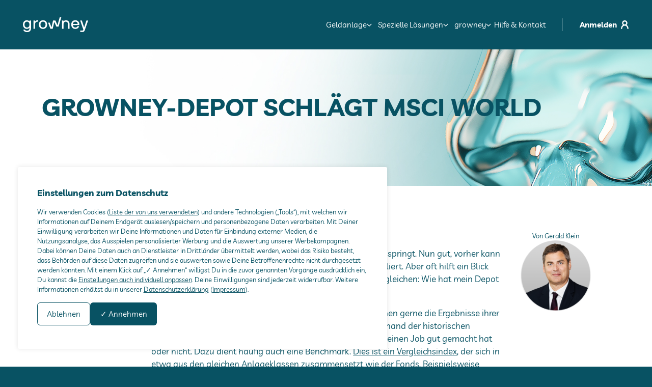

--- FILE ---
content_type: text/html; charset=UTF-8
request_url: https://growney.de/blog/growney-depot-schlaegt-msci-world
body_size: 11767
content:
<!doctype html><html lang=de><head><meta charset=utf-8><meta name=viewport content="width=device-width,initial-scale=1"><link rel=apple-touch-icon sizes=180x180 href=/favicon/apple-touch-icon.png><link rel=icon type=image/png sizes=32x32 href=/favicon/favicon-32x32.png><link rel=icon type=image/png sizes=16x16 href=/favicon/favicon-16x16.png><link rel=icon type=image/x-icon href=/favicon.ico><link rel=mask-icon href=/favicon/safari-pinned-tab.svg color=#5bbad5><link rel=manifest href=/site.webmanifest><meta name=theme-color content="#ffffff"><meta name=description content="Wie hat mein growney-Depot gegenüber vergleichbaren Anlagemöglichkeiten abgeschnitten?"><meta property="og:description" content="Wie hat mein growney-Depot gegenüber vergleichbaren Anlagemöglichkeiten abgeschnitten?"><meta name=keywords content="growney,msci world,msci"><link rel=canonical href=https://growney.de/blog/growney-depot-schlaegt-msci-world><meta property="og:url" content="https://growney.de/blog/growney-depot-schlaegt-msci-world"><meta property="og:type" content="article"><meta property="og:site_name" content="growney"><meta property="og:locale" content="de_DE"><meta property="og:image" content="https://growney.de/meta/growney-social.png"><meta name=twitter:card content="summary_large_image"><meta name=twitter:site content="@growney_team"><meta name=twitter:creator content="@growney_team"><title>growney-Depot schlägt MSCI World | growney Geldanlage</title><meta property="og:title" content="growney-Depot schlägt MSCI World | growney Geldanlage"><script defer src=https://cdn.jsdelivr.net/npm/alpinejs@3.13.1/dist/cdn.min.js></script><link rel=stylesheet href=/css/bookshop.min.44107f5457654e8b2f105b8647197d6c0334c40385d9ce895646c124169a2d8b.css><link rel=stylesheet href=/css/main.min.f1d2d01b7aa373a58ce89aea38a8a3c4047f8747f94f008698f1ca55a6e66747.css integrity="sha256-8dLQG3qjc6WM6JrqOKijxAR/h0f5TwCGmPHKVabmZ0c=" crossorigin=anonymous><style id=optimeleon-overlay>body{opacity:0}</style></head><body><a href=#main class=skip-button>Skip to main content</a><nav class=main-navigation role=navigation aria-label="Main navigation"><div class="nav-container wrap"><div class=mobile-login-header><a class=mobile-login-header-link href=https://mein.growney.de/user/login><img src=/icons/login.svg alt=Login class=login-icon></a></div><div class=nav-logo><a href=/ class=logo-link><img src=/icons/growney-logo.svg alt="growney-Logo, bequem vorsorgen, investieren, sparen" class=logo-image></a></div><div class="nav-menu desktop-nav"><ul class=nav-list><li class="nav-item has-submenu"><button class="nav-link nav-toggle" aria-expanded=false aria-haspopup=true>
Geldanlage
<span class=submenu-arrow><svg width="10" height="6" viewBox="0 0 10 6" fill="none"><path d="M5.00443.212761C5.10485.212761 5.19832.228802 5.28485.260886 5.37138.292969 5.45367.347969 5.53172.425886L9.27693 4.17109C9.39221 4.28651 9.45124 4.43158 9.45402 4.6063 9.45666 4.78088 9.39763 4.92859 9.27693 5.04943 9.1561 5.17012 9.00971 5.23047 8.83777 5.23047 8.66582 5.23047 8.51943 5.17012 8.3986 5.04943L5.00443 1.65505 1.61027 5.04943c-.11542.11528-.26049.1743-.43521.17708C1.00047 5.22915.852766 5.17012.731934 5.04943.611238 4.92859.550892 4.78221.550892 4.61026.550892 4.43832.611238 4.29193.731934 4.17109L4.47714.425886C4.5552.347969 4.63749.292969 4.72402.260886 4.81054.228802 4.90402.212761 5.00443.212761z" fill="currentColor"/></svg></span></button><div class=submenu-wrapper><ul class=submenu><li class=submenu-item><a href=/vorsorgen class=submenu-link><span class=submenu-label>Vorsorgen</span></a></li><li class=submenu-item><a href=/investieren class=submenu-link><span class=submenu-label>Investieren</span></a></li><li class=submenu-item><a href=/sparen class=submenu-link><span class=submenu-label>Sparen</span></a></li></ul></div></li><li class="nav-item has-submenu"><button class="nav-link nav-toggle" aria-expanded=false aria-haspopup=true>
Spezielle Lösungen
<span class=submenu-arrow><svg width="10" height="6" viewBox="0 0 10 6" fill="none"><path d="M5.00443.212761C5.10485.212761 5.19832.228802 5.28485.260886 5.37138.292969 5.45367.347969 5.53172.425886L9.27693 4.17109C9.39221 4.28651 9.45124 4.43158 9.45402 4.6063 9.45666 4.78088 9.39763 4.92859 9.27693 5.04943 9.1561 5.17012 9.00971 5.23047 8.83777 5.23047 8.66582 5.23047 8.51943 5.17012 8.3986 5.04943L5.00443 1.65505 1.61027 5.04943c-.11542.11528-.26049.1743-.43521.17708C1.00047 5.22915.852766 5.17012.731934 5.04943.611238 4.92859.550892 4.78221.550892 4.61026.550892 4.43832.611238 4.29193.731934 4.17109L4.47714.425886C4.5552.347969 4.63749.292969 4.72402.260886 4.81054.228802 4.90402.212761 5.00443.212761z" fill="currentColor"/></svg></span></button><div class=submenu-wrapper><ul class=submenu><li class=submenu-item><a href=/nachhaltig-investieren class=submenu-link><span class=submenu-label>Nachhaltig Investieren</span></a></li><li class=submenu-item><a href=/firmendepot class=submenu-link><span class=submenu-label>Firmendepot</span></a></li></ul></div></li><li class="nav-item has-submenu"><button class="nav-link nav-toggle" aria-expanded=false aria-haspopup=true>
growney
<span class=submenu-arrow><svg width="10" height="6" viewBox="0 0 10 6" fill="none"><path d="M5.00443.212761C5.10485.212761 5.19832.228802 5.28485.260886 5.37138.292969 5.45367.347969 5.53172.425886L9.27693 4.17109C9.39221 4.28651 9.45124 4.43158 9.45402 4.6063 9.45666 4.78088 9.39763 4.92859 9.27693 5.04943 9.1561 5.17012 9.00971 5.23047 8.83777 5.23047 8.66582 5.23047 8.51943 5.17012 8.3986 5.04943L5.00443 1.65505 1.61027 5.04943c-.11542.11528-.26049.1743-.43521.17708C1.00047 5.22915.852766 5.17012.731934 5.04943.611238 4.92859.550892 4.78221.550892 4.61026.550892 4.43832.611238 4.29193.731934 4.17109L4.47714.425886C4.5552.347969 4.63749.292969 4.72402.260886 4.81054.228802 4.90402.212761 5.00443.212761z" fill="currentColor"/></svg></span></button><div class=submenu-wrapper><ul class=submenu><li class=submenu-item><a href=/ueber-uns class=submenu-link><span class=submenu-label>Über uns</span></a></li><li class=submenu-item><a href=/kosten class=submenu-link><span class=submenu-label>Kosten</span></a></li><li class=submenu-item><a href=/sicherheit class=submenu-link><span class=submenu-label>Sicherheit</span></a></li><li class=submenu-item><a href=/testsieger class=submenu-link><span class=submenu-label>Testsieger</span></a></li></ul></div></li><li class=nav-item><a href=/hilfe-kontakt class=nav-link>Hilfe & Kontakt</a></li></ul></div><div class=nav-cta><a href=https://mein.growney.de/user/login class=cta-button><span class=cta-text>Anmelden</span>
<span class=cta-icon><svg width="16" height="18" viewBox="0 0 16 18" fill="none"><path d="M8 0c3.0376.0 5.5 2.46243 5.5 5.5C13.5 7.10475 12.8121 8.54828 11.7158 9.55371c2.4275 1.41449 4.0341 4.16779 4.0342 7.24609.0.6904-.5596 1.25-1.25 1.25s-1.25-.5596-1.25-1.25C13.2499 13.5354 10.8138 11.0498 8 11.0498c-2.81382.0-5.2499 2.4856-5.25 5.75.0.6904-.55964 1.25-1.25 1.25-.690356.0-1.25-.5596-1.25-1.25C.250068 13.7218 1.85609 10.9683 4.2832 9.55371 3.18725 8.54831 2.5 7.10449 2.5 5.5 2.5 2.46243 4.96243.0 8 0zM8 2.5c-1.65685.0-3 1.34315-3 3s1.34315 3 3 3 3-1.34315 3-3c0-1.65685-1.34315-3-3-3z" fill="currentColor"/></svg></span></a></div><button class=mobile-menu-toggle aria-expanded=false aria-label="Toggle mobile menu">
<svg width="40" height="40" viewBox="0 0 40 40" fill="none"><path d="M11.2875 14.7125C11.4792 14.9042 11.7167 15 12 15H28C28.2833 15 28.5208 14.9042 28.7125 14.7125 28.9042 14.5208 29 14.2833 29 14S28.9042 13.4792 28.7125 13.2875C28.5208 13.0958 28.2833 13 28 13H12C11.7167 13 11.4792 13.0958 11.2875 13.2875 11.0958 13.4792 11 13.7167 11 14S11.0958 14.5208 11.2875 14.7125z" fill="currentColor"/><path d="M11.2875 20.7125C11.4792 20.9042 11.7167 21 12 21H28C28.2833 21 28.5208 20.9042 28.7125 20.7125 28.9042 20.5208 29 20.2833 29 20S28.9042 19.4792 28.7125 19.2875C28.5208 19.0958 28.2833 19 28 19H12C11.7167 19 11.4792 19.0958 11.2875 19.2875 11.0958 19.4792 11 19.7167 11 20S11.0958 20.5208 11.2875 20.7125z" fill="currentColor"/><path d="M11.2875 26.7125C11.4792 26.9042 11.7167 27 12 27H28C28.2833 27 28.5208 26.9042 28.7125 26.7125 28.9042 26.5208 29 26.2833 29 26S28.9042 25.4792 28.7125 25.2875C28.5208 25.0958 28.2833 25 28 25H12C11.7167 25 11.4792 25.0958 11.2875 25.2875 11.0958 25.4792 11 25.7167 11 26S11.0958 26.5208 11.2875 26.7125z" fill="currentColor"/></svg></button></div></nav><div class=mobile-nav-overlay><div class=mobile-nav><div class=mobile-nav-content><ul class=mobile-nav-list><li class="mobile-nav-item
has-submenu
submenu-open"><button class=mobile-nav-toggle aria-expanded="
                    true
                  ">
<span class=mobile-nav-label>Geldanlage</span>
<span class=mobile-submenu-arrow><svg width="10" height="6" viewBox="0 0 10 6" fill="none"><path d="M5.00443.212761C5.10485.212761 5.19832.228802 5.28485.260886 5.37138.292969 5.45367.347969 5.53172.425886L9.27693 4.17109C9.39221 4.28651 9.45124 4.43158 9.45402 4.6063 9.45666 4.78088 9.39763 4.92859 9.27693 5.04943 9.1561 5.17012 9.00971 5.23047 8.83777 5.23047 8.66582 5.23047 8.51943 5.17012 8.3986 5.04943L5.00443 1.65505 1.61027 5.04943c-.11542.11528-.26049.1743-.43521.17708C1.00047 5.22915.852766 5.17012.731934 5.04943.611238 4.92859.550892 4.78221.550892 4.61026.550892 4.43832.611238 4.29193.731934 4.17109L4.47714.425886C4.5552.347969 4.63749.292969 4.72402.260886 4.81054.228802 4.90402.212761 5.00443.212761z" fill="currentColor"/></svg></span></button><div class=mobile-submenu-wrapper><ul class=mobile-submenu><div class=mobile-submenu-column><li class=mobile-submenu-item><a href=/vorsorgen class=mobile-submenu-link><span class=mobile-submenu-label>Vorsorgen</span></a></li><li class=mobile-submenu-item><a href=/investieren class=mobile-submenu-link><span class=mobile-submenu-label>Investieren</span></a></li></div><div class=mobile-submenu-column><li class=mobile-submenu-item><a href=/sparen class=mobile-submenu-link><span class=mobile-submenu-label>Sparen</span></a></li></div></ul></div></li><li class="mobile-nav-item
has-submenu"><button class=mobile-nav-toggle aria-expanded="
                    false
                  ">
<span class=mobile-nav-label>Spezielle Lösungen</span>
<span class=mobile-submenu-arrow><svg width="10" height="6" viewBox="0 0 10 6" fill="none"><path d="M5.00443.212761C5.10485.212761 5.19832.228802 5.28485.260886 5.37138.292969 5.45367.347969 5.53172.425886L9.27693 4.17109C9.39221 4.28651 9.45124 4.43158 9.45402 4.6063 9.45666 4.78088 9.39763 4.92859 9.27693 5.04943 9.1561 5.17012 9.00971 5.23047 8.83777 5.23047 8.66582 5.23047 8.51943 5.17012 8.3986 5.04943L5.00443 1.65505 1.61027 5.04943c-.11542.11528-.26049.1743-.43521.17708C1.00047 5.22915.852766 5.17012.731934 5.04943.611238 4.92859.550892 4.78221.550892 4.61026.550892 4.43832.611238 4.29193.731934 4.17109L4.47714.425886C4.5552.347969 4.63749.292969 4.72402.260886 4.81054.228802 4.90402.212761 5.00443.212761z" fill="currentColor"/></svg></span></button><div class=mobile-submenu-wrapper><ul class=mobile-submenu><li class=mobile-submenu-item><a href=/nachhaltig-investieren class=mobile-submenu-link><span class=mobile-submenu-label>Nachhaltig Investieren</span></a></li><li class=mobile-submenu-item><a href=/firmendepot class=mobile-submenu-link><span class=mobile-submenu-label>Firmendepot</span></a></li></ul></div></li><li class="mobile-nav-item
has-submenu"><button class=mobile-nav-toggle aria-expanded="
                    false
                  ">
<span class=mobile-nav-label>growney</span>
<span class=mobile-submenu-arrow><svg width="10" height="6" viewBox="0 0 10 6" fill="none"><path d="M5.00443.212761C5.10485.212761 5.19832.228802 5.28485.260886 5.37138.292969 5.45367.347969 5.53172.425886L9.27693 4.17109C9.39221 4.28651 9.45124 4.43158 9.45402 4.6063 9.45666 4.78088 9.39763 4.92859 9.27693 5.04943 9.1561 5.17012 9.00971 5.23047 8.83777 5.23047 8.66582 5.23047 8.51943 5.17012 8.3986 5.04943L5.00443 1.65505 1.61027 5.04943c-.11542.11528-.26049.1743-.43521.17708C1.00047 5.22915.852766 5.17012.731934 5.04943.611238 4.92859.550892 4.78221.550892 4.61026.550892 4.43832.611238 4.29193.731934 4.17109L4.47714.425886C4.5552.347969 4.63749.292969 4.72402.260886 4.81054.228802 4.90402.212761 5.00443.212761z" fill="currentColor"/></svg></span></button><div class=mobile-submenu-wrapper><ul class=mobile-submenu><div class=mobile-submenu-column><li class=mobile-submenu-item><a href=/ueber-uns class=mobile-submenu-link><span class=mobile-submenu-label>Über uns</span></a></li><li class=mobile-submenu-item><a href=/kosten class=mobile-submenu-link><span class=mobile-submenu-label>Kosten</span></a></li><li class=mobile-submenu-item><a href=/sicherheit class=mobile-submenu-link><span class=mobile-submenu-label>Sicherheit</span></a></li></div><div class=mobile-submenu-column><li class=mobile-submenu-item><a href=/testsieger class=mobile-submenu-link><span class=mobile-submenu-label>Testsieger</span></a></li></div></ul></div></li><li class="mobile-nav-item mobile-nav-help"><a href=/hilfe-kontakt class=mobile-nav-link><span class=mobile-nav-label>Hilfe & Kontakt</span></a></li></ul></div></div></div><main id=main class=main><section data-pagefind-body class=blog-post-pagefind><article class=blog-post><div class=blog-hero style=background-image:url(/images/backgrounds/header_blog_bg.jpg)><div class=blog-hero-content><h1 class=blog-hero-content-title>growney-Depot schlägt MSCI World</h1></div></div><div class=blog-post-container><aside class=blog-social-sidebar><div class=blog-social-content><nav class=social-nav><div class=social-label>Zum Newsletter</div><a href=/newsletter aria-label=Newsletter title=Newsletter><svg width="40" height="40" viewBox="0 0 40 40" fill="none"><rect width="40" height="40" rx="20" fill="var(--dark)"/><mask id="mask0_newsletter_dark" style="mask-type:alpha" maskUnits="userSpaceOnUse" x="10" y="10" width="20" height="20"><rect x="10" y="10" width="20" height="20" fill="#D9D9D9"/></mask><g mask="url(#mask0_newsletter_dark)"><path d="M13.3327 26.6663C12.8743 26.6663 12.482 26.5031 12.1556 26.1768 11.8292 25.8504 11.666 25.458 11.666 24.9997v-10C11.666 14.5413 11.8292 14.149 12.1556 13.8226S12.8743 13.333 13.3327 13.333H26.666C27.1243 13.333 27.5167 13.4962 27.8431 13.8226S28.3327 14.5413 28.3327 14.9997v10C28.3327 25.458 28.1695 25.8504 27.8431 26.1768c-.3264.3263-.718799999999998.4895-1.1771.4895H13.3327zm13.3333-10-6.2292 3.8959C20.3674 20.6038 20.2945 20.6351 20.2181 20.6559 20.1417 20.6768 20.0688 20.6872 19.9993 20.6872 19.9299 20.6872 19.857 20.6768 19.7806 20.6559 19.7042 20.6351 19.6313 20.6038 19.5618 20.5622l-6.2291-3.8959v8.3334H26.666V16.6663zm-6.6667 2.5 6.6667-4.1666H13.3327l6.6666 4.1666zm-6.6666-2.2916V15.6455 15.6663 15.6559v1.2188z" fill="var(--light)"/></g></svg></a></nav><nav class=social-nav><div class=social-label>Artikel teilen</div><div class=social-icons><a href="https://twitter.com/intent/tweet?via=growney_team&url=https%3a%2f%2fgrowney.de%2fblog%2fgrowney-depot-schlaegt-msci-world" aria-label=Twitter title=Twitter target=_blank rel=noopener><svg width="40" height="40" viewBox="0 0 40 40" fill="none"><rect width="40" height="40" rx="20" fill="var(--dark)"/><g clip-path="url(#clip0_twitter_dark)"><path d="M24.9341 12h2.7158l-5.9631 6.7897L28.6536 28H23.1865L18.906 22.403 14.0057 28H11.2898l6.3173-7.262L10.9355 12h5.603l3.8672 5.1129L24.9341 12zM23.9835 26.4059h1.5056L15.7474 13.5351H14.1296l9.8539 12.8708z" fill="var(--light)"/></g><defs><clipPath id="clip0_twitter_dark"><rect width="17.7122" height="16" fill="#fff" transform="translate(11 12)"/></clipPath></defs></svg>
</a><a href="http://www.linkedin.com/shareArticle?url=https%3a%2f%2fgrowney.de%2fblog%2fgrowney-depot-schlaegt-msci-world" aria-label=LinkedIn title=LinkedIn target=_blank rel=noopener><svg width="40" height="40" viewBox="0 0 40 40" fill="none"><rect width="40" height="40" rx="20" fill="var(--dark)"/><path d="M28.996 27.9817H29.0009V21.3866c0-3.226-.694700000000001-5.7115-4.4659-5.7115C23.8268 15.6486 23.1247 15.8149 22.5036 16.1562 21.8824 16.4975 21.3656 17.001 21.0082 17.613H20.9559V15.9783h-3.575V27.9809h3.7237V22.0364c0-1.5652.296699999999998-3.0789 2.2346-3.0789 1.9101.0 1.9379 1.7859 1.9379 3.1786v5.8448L28.996 27.9817z" fill="var(--light)"/><path d="M11.3184 15.9766H15.043v12.005H11.3184V15.9766z" fill="var(--light)"/><path d="M13.179 10C12.7491 9.99808 12.3284 10.1239 11.9702 10.3615c-.3583.2376-.6378.5763-.8032.973100000000001C11.0016 11.7313 10.9578 12.1683 11.0412 12.59S11.3314 13.3991 11.6353 13.7031C11.9393 14.007 12.3267 14.2138 12.7484 14.2972S13.6071 14.3368 14.0038 14.1714C14.4006 14.006 14.7393 13.7265 14.9769 13.3683 15.2145 13.01 15.3403 12.5893 15.3384 12.1594 15.3382 11.5868 15.1106 11.0377 14.7057 10.6327c-.4049-.4049-.9541-.6325-1.5267-.6327z" fill="var(--light)"/></svg>
</a><a href="https://www.facebook.com/sharer/sharer.php?u=https%3a%2f%2fgrowney.de%2fblog%2fgrowney-depot-schlaegt-msci-world" aria-label=Facebook title=Facebook target=_blank rel=noopener><svg width="40" height="40" viewBox="0 0 40 40" fill="none"><rect width="40" height="40" rx="20" fill="var(--dark)"/><path d="M22.1741 13.3209H24v-3.18C23.1166 10.0439 22.2284 9.99689 21.3396 10.0002c-2.6319.0-4.4347 1.6561-4.4347 4.6992v2.8007H14v3.5554h2.9049V30h3.561V21.0562h2.7873l.4422-3.5553H20.4652V15.0517c0-1.0277.2776-1.7308 1.7089-1.7308z" fill="var(--light)"/></svg></a></div></nav></div></aside><div class=blog-post-container-main><div class=blog-post-meta><time datetime=2018-04-09T12:15:39Z>9. April 2018</time>
<span class=blog-post-meta-author>, von Gerald Klein</span></div><div class=blog-description>Wer sein Geld anlegt, will wissen, was am Ende dabei herausspringt. Nun gut, vorher kann niemand vorhersehen, wie viel man künftig gewinnt oder verliert. Aber oft hilft ein Blick auf die historische Wertentwicklung eines Depots, um zu vergleichen: Wie hat mein Depot gegenüber anderen abgeschnitten?</div><div class=blog-content><p>Bei <a href=/finanzwiki/was-ist-ein-fonds title="Definition: Was ist ein Investmentfonds?">Fonds</a> ist dies schon lange Usus: Fondsmanager vergleichen gerne die Ergebnisse ihrer Investmentstrategie mit der Performance der Konkurrenz. Anhand der historischen Wertentwicklung kann man ablesen, ob ein Fondsmanager seinen Job gut gemacht hat oder nicht. Dazu dient häufig auch eine Benchmark. <a href=/finanzwiki/was-ist-index title="Definition: Dies ist ein Vergleichsindex">Dies ist ein Vergleichsindex</a>, der sich in etwa aus den gleichen Anlageklassen zusammensetzt wie der Fonds. Beispielsweise kann der DAX als Benchmark für einen Aktienfonds dienen, der in große, börsennotierte deutsche Unternehmen investiert.</p><p>Auch die Anleger, die über <a href=/anlagekonzept title="growney Anlagekonzept">growney ihr Geld investieren</a>, können sich ansehen, wie sich ihr Kapitaleinsatz im Vergleich zur Benchmark entwickelt hat. Beim <a href=/anlagekonzept title="5 Anlagestrategien bei growney">grow100</a>-Depot investieren Anleger zu 100 Prozent weltweit in Aktien. Der Vergleichsindex ist hier der MSCI World Index. Er gehört zu den wichtigsten Aktienindizes der Welt. Das Börsenbarometer misst die Performance der weltweit größten Aktiengesellschaften und ist einer der am breitesten aufgestellten Indizes überhaupt. Der MSCI World Index enthält mehr als 1.600 Unternehmen aus 23 Industrieländern.</p><h2 id=msci-world-index-751->MSCI World Index: +7,51 %</h2><h2 id=grow100--1184>grow100: + 11,84%</h2><p>Der MSCI World Index legte im Jahr 2017 um 7,51 Prozent zu (in Euro gerechnet). Zum Vergleich: Wer zu Beginn des vergangenen Jahres 10.000 Euro in das grow100-<a href=/finanzwiki/was-ist-ein-depot title="Definition: Was ist ein Depot?">Depot</a> investierte, konnte am Jahresende einen Depotwert von rund 11.184 Euro verbuchen (nach Kosten). Das ergibt einen Zuwachs von 11,84 Prozent. Kurzum: Das <a href=/finanzwiki/robo-advisor title="Definition: Was ist ein Robo-Advisor?">Robo-Advisor</a>-Portfolio von growney schlägt den MSCI World.<br>Die Outperformance, also die höhere erzielte Rendite, beträgt in dem Fall 4,33 Prozentpunkte. Hinzu kommt, dass im gleichen Zeitraum die <a href=https://kundenservice.growney.de/hc/de/articles/360001710471 title="Was ist Volatilität?">Volatilität</a> des growney-Depots (8,46 Prozentpunkte) sogar noch leicht unter der Volatilität des MSCI World (8,60 Prozentpunkte) gelegen hat. Unter der Volatilität versteht man die Schwankungsbreite eines Anlagewerts. Beispielsweise schwanken Aktienkurse in der Regel stärker als Anleihekurse. Deshalb sind Aktien bei der Geldanlage grundsätzlich riskanter als Anleihen.</p><p>Auch wenn historische Wertentwicklungen kein Indikator für die künftige Performance eines Investments sind. Bislang erzielte Renditen können dennoch Aufschluss darüber geben, ob die Portfolio-Strategie aufgegangen ist oder nicht. Einen interessanten Einblick bietet hierbei auch das Portal Brokervergleich. Dort wird die Wertentwicklung der Depots von verschiedenen Robo-Advice-Anbietern verglichen. Im Fokus stehen dabei Portfolios, die sich zu etwa 50 Prozent aus Aktien und zu 50 Prozent aus Anleihen zusammensetzen. In der dort angegebenen Zeitspanne (01.05.2017 bis 28.02.2018) liegt <a href=/blog/performancesieger-growney-ueberzeugt-im-echtgeld-test title="growney-Depot schlägt MSCI World">growney „im Echtgeld-Test“ mit einem Plus von 2,0 Prozent an erster Stelle.</a></p><p><a href=/ratgeber/growney-etf-anlagestrategie class="blog-button blog-button-transparent">Mehr erfahren: So investiert growney</a></p></div><div class=blog-risk-info>Risikohinweis: Die Kapitalmarktanlage ist mit
<a href=https://growney.de/legal/risikohinweise>Risiken</a> verbunden.<br>Der Wert Deiner Kapitalmarktanlage kann fallen oder steigen.</div><div class=blog-social-mobile><aside class=blog-social-sidebar><div class=blog-social-content><nav class=social-nav><div class=social-label>Zum Newsletter</div><a href=/newsletter aria-label=Newsletter title=Newsletter><svg width="40" height="40" viewBox="0 0 40 40" fill="none"><rect width="40" height="40" rx="20" fill="var(--dark)"/><mask id="mask0_newsletter_dark" style="mask-type:alpha" maskUnits="userSpaceOnUse" x="10" y="10" width="20" height="20"><rect x="10" y="10" width="20" height="20" fill="#D9D9D9"/></mask><g mask="url(#mask0_newsletter_dark)"><path d="M13.3327 26.6663C12.8743 26.6663 12.482 26.5031 12.1556 26.1768 11.8292 25.8504 11.666 25.458 11.666 24.9997v-10C11.666 14.5413 11.8292 14.149 12.1556 13.8226S12.8743 13.333 13.3327 13.333H26.666C27.1243 13.333 27.5167 13.4962 27.8431 13.8226S28.3327 14.5413 28.3327 14.9997v10C28.3327 25.458 28.1695 25.8504 27.8431 26.1768c-.3264.3263-.718799999999998.4895-1.1771.4895H13.3327zm13.3333-10-6.2292 3.8959C20.3674 20.6038 20.2945 20.6351 20.2181 20.6559 20.1417 20.6768 20.0688 20.6872 19.9993 20.6872 19.9299 20.6872 19.857 20.6768 19.7806 20.6559 19.7042 20.6351 19.6313 20.6038 19.5618 20.5622l-6.2291-3.8959v8.3334H26.666V16.6663zm-6.6667 2.5 6.6667-4.1666H13.3327l6.6666 4.1666zm-6.6666-2.2916V15.6455 15.6663 15.6559v1.2188z" fill="var(--light)"/></g></svg></a></nav><nav class=social-nav><div class=social-label>Artikel teilen</div><div class=social-icons><a href="https://twitter.com/intent/tweet?via=growney_team&url=https%3a%2f%2fgrowney.de%2fblog%2fgrowney-depot-schlaegt-msci-world" aria-label=Twitter title=Twitter target=_blank rel=noopener><svg width="40" height="40" viewBox="0 0 40 40" fill="none"><rect width="40" height="40" rx="20" fill="var(--dark)"/><g clip-path="url(#clip0_twitter_dark)"><path d="M24.9341 12h2.7158l-5.9631 6.7897L28.6536 28H23.1865L18.906 22.403 14.0057 28H11.2898l6.3173-7.262L10.9355 12h5.603l3.8672 5.1129L24.9341 12zM23.9835 26.4059h1.5056L15.7474 13.5351H14.1296l9.8539 12.8708z" fill="var(--light)"/></g><defs><clipPath id="clip0_twitter_dark"><rect width="17.7122" height="16" fill="#fff" transform="translate(11 12)"/></clipPath></defs></svg>
</a><a href="http://www.linkedin.com/shareArticle?url=https%3a%2f%2fgrowney.de%2fblog%2fgrowney-depot-schlaegt-msci-world" aria-label=LinkedIn title=LinkedIn target=_blank rel=noopener><svg width="40" height="40" viewBox="0 0 40 40" fill="none"><rect width="40" height="40" rx="20" fill="var(--dark)"/><path d="M28.996 27.9817H29.0009V21.3866c0-3.226-.694700000000001-5.7115-4.4659-5.7115C23.8268 15.6486 23.1247 15.8149 22.5036 16.1562 21.8824 16.4975 21.3656 17.001 21.0082 17.613H20.9559V15.9783h-3.575V27.9809h3.7237V22.0364c0-1.5652.296699999999998-3.0789 2.2346-3.0789 1.9101.0 1.9379 1.7859 1.9379 3.1786v5.8448L28.996 27.9817z" fill="var(--light)"/><path d="M11.3184 15.9766H15.043v12.005H11.3184V15.9766z" fill="var(--light)"/><path d="M13.179 10C12.7491 9.99808 12.3284 10.1239 11.9702 10.3615c-.3583.2376-.6378.5763-.8032.973100000000001C11.0016 11.7313 10.9578 12.1683 11.0412 12.59S11.3314 13.3991 11.6353 13.7031C11.9393 14.007 12.3267 14.2138 12.7484 14.2972S13.6071 14.3368 14.0038 14.1714C14.4006 14.006 14.7393 13.7265 14.9769 13.3683 15.2145 13.01 15.3403 12.5893 15.3384 12.1594 15.3382 11.5868 15.1106 11.0377 14.7057 10.6327c-.4049-.4049-.9541-.6325-1.5267-.6327z" fill="var(--light)"/></svg>
</a><a href="https://www.facebook.com/sharer/sharer.php?u=https%3a%2f%2fgrowney.de%2fblog%2fgrowney-depot-schlaegt-msci-world" aria-label=Facebook title=Facebook target=_blank rel=noopener><svg width="40" height="40" viewBox="0 0 40 40" fill="none"><rect width="40" height="40" rx="20" fill="var(--dark)"/><path d="M22.1741 13.3209H24v-3.18C23.1166 10.0439 22.2284 9.99689 21.3396 10.0002c-2.6319.0-4.4347 1.6561-4.4347 4.6992v2.8007H14v3.5554h2.9049V30h3.561V21.0562h2.7873l.4422-3.5553H20.4652V15.0517c0-1.0277.2776-1.7308 1.7089-1.7308z" fill="var(--light)"/></svg></a></div></nav></div></aside></div></div><div class=blog-post-author><div class=blog-post-author-content><p class=blog-post-author-label>Von Gerald Klein</p><div class=blog-post-author-image><img src=/images/authors/gerald-klein.webp alt="Gerald Klein" loading=lazy></div></div></div></div></article></section><section class=blog-recommended><section class=teasers-group><img src=/images/backgrounds/header_dark_bg.png alt="Hintergrundbild, DAS KÖNNTE DICH AUCH INTERESSIEREN" class="teasers-group-bg-image teasers-group-bg-image-desktop" loading=lazy>
<img src=/images/backgrounds/header_dark_bg.png alt="Hintergrundbild, DAS KÖNNTE DICH AUCH INTERESSIEREN" class="teasers-group-bg-image teasers-group-bg-image-mobile" loading=lazy><div class="teasers-group-container wrap section" class="teasers-group-container wrap section"><div class=teasers-group-headline-container><h2 class=teasers-group-headline><span>DAS KÖNNTE DICH AUCH</span>
<span class=teasers-group-headline-secondary>INTERESSIEREN</span></h2></div><div class=teasers-group-cards-wrapper><div class=teasers-group-cards-grid><a href=https://growney.de/blog/streit-gr%C3%B6nland-trump-zoelle-bewegen-die-kapitalm%C3%A4rkte class=teaser-card><div class=teaser-card-content><div class=teaser-card-header><span>23. Januar 2026</span>
<span class=teaser-card-header-bold>Streit um Grönland: Trump-Zölle bewegen die Kapitalmärkte</span></div><div class=teaser-card-icon aria-label="Seite aufrufen"><svg width="24" height="24" viewBox="0 0 24 24" fill="none"><path d="M10 8l4 4-4 4" stroke="currentColor" stroke-width="1.5" stroke-linecap="round" stroke-linejoin="round"/></svg></div></div></a><a href=https://growney.de/blog/etf-vorabpauschale-2024-wann-anleger-steuern-zahlen-m%C3%BCssen class=teaser-card><div class=teaser-card-content><div class=teaser-card-header><span>15. Januar 2026</span>
<span class=teaser-card-header-bold>ETF-Vorabpauschale 2026: Wann Anleger Steuern zahlen</span></div><div class=teaser-card-icon aria-label="Seite aufrufen"><svg width="24" height="24" viewBox="0 0 24 24" fill="none"><path d="M10 8l4 4-4 4" stroke="currentColor" stroke-width="1.5" stroke-linecap="round" stroke-linejoin="round"/></svg></div></div></a><a href=https://growney.de/blog/verm%C3%B6gen-erben-und-vererben-die-besten-tipps class=teaser-card><div class=teaser-card-content><div class=teaser-card-header><span>12. Januar 2026</span>
<span class=teaser-card-header-bold>Vermögen erben und vererben: Die besten Tipps</span></div><div class=teaser-card-icon aria-label="Seite aufrufen"><svg width="24" height="24" viewBox="0 0 24 24" fill="none"><path d="M10 8l4 4-4 4" stroke="currentColor" stroke-width="1.5" stroke-linecap="round" stroke-linejoin="round"/></svg></div></div></a></div><div class=teasers-group-scroll-indicators><div class="teasers-group-scroll-dot active" data-card-index=0></div><div class=teasers-group-scroll-dot data-card-index=1></div><div class=teasers-group-scroll-dot data-card-index=2></div></div></div></div></section></section></main><footer class=footer id=footer><div class="footer-container wrap"><div class=footer-first-row><div class=footer-contact><h2 class=footer-contact-title><span>WIR SIND GERN</span><br><span class=footer-contact-title-bold>FÜR DICH DA</span></h2><div class=footer-contact-info><div class=footer-hotline>Hotline 030 – 2201 2467 0</div><div class=footer-hours>(Mo. bis Fr.: 09:00 – 18:00 Uhr)</div><div class=footer-help-link><a href=/hilfe-kontakt>Hilfe & Kontakt</a></div></div><div class=footer-social><a href=https://linkedin.com/company/growney class=footer-social-link aria-label=LinkedIn><svg width="40" height="40" viewBox="0 0 40 40" fill="none"><rect width="40" height="40" rx="20" fill="currentColor"/><path d="M28.996 27.9817H29.0009V21.3866c0-3.226-.694700000000001-5.7115-4.4659-5.7115C23.8268 15.6486 23.1247 15.8149 22.5036 16.1562 21.8824 16.4975 21.3656 17.001 21.0082 17.613H20.9559V15.9783h-3.575V27.9809h3.7237V22.0364c0-1.5652.296699999999998-3.0789 2.2346-3.0789 1.9101.0 1.9379 1.7859 1.9379 3.1786v5.8448L28.996 27.9817z" fill="#085263"/><path d="M11.3184 15.9766H15.043v12.005H11.3184V15.9766z" fill="#085263"/><path d="M13.179 10C12.7491 9.99808 12.3284 10.1239 11.9702 10.3615c-.3583.2376-.6378.5763-.8032.973100000000001C11.0016 11.7313 10.9578 12.1683 11.0412 12.59S11.3314 13.3991 11.6353 13.7031C11.9393 14.007 12.3267 14.2138 12.7484 14.2972S13.6071 14.3368 14.0038 14.1714C14.4006 14.006 14.7393 13.7265 14.9769 13.3683 15.2145 13.01 15.3403 12.5893 15.3384 12.1594 15.3382 11.5868 15.1106 11.0377 14.7057 10.6327c-.4049-.4049-.9541-.6325-1.5267-.6327z" fill="#085263"/></svg>
</a><a href=https://facebook.com/growney.de class=footer-social-link aria-label=Facebook><svg width="40" height="40" viewBox="0 0 40 40" fill="none"><rect width="40" height="40" rx="20" fill="currentColor"/><path d="M22.1741 13.3209H24v-3.18C23.1166 10.0439 22.2284 9.99689 21.3396 10.0002c-2.6319.0-4.4347 1.6561-4.4347 4.6992v2.8007H14v3.5554h2.9049V30h3.561V21.0562h2.7873l.4422-3.5553H20.4652V15.0517c0-1.0277.2776-1.7308 1.7089-1.7308z" fill="#085263"/></svg>
</a><a href=https://x.com/growney_Team class=footer-social-link aria-label=Twitter><svg width="40" height="40" viewBox="0 0 40 40" fill="none"><rect width="40" height="40" rx="20" fill="currentColor"/><g clip-path="url(#clip0_1765_10670)"><path d="M24.9341 12h2.7158l-5.9631 6.7897L28.6536 28H23.1865L18.906 22.403 14.0057 28H11.2898l6.3173-7.262L10.9355 12h5.603l3.8672 5.1129L24.9341 12zM23.9835 26.4059h1.5056L15.7474 13.5351H14.1296l9.8539 12.8708z" fill="#085263"/></g><defs><clipPath id="clip0_1765_10670"><rect width="17.7122" height="16" fill="#fff" transform="translate(11 12)"/></clipPath></defs></svg>
</a><a href=https://instagram.com/growney.de class=footer-social-link aria-label=Instagram><svg width="40" height="40" viewBox="0 0 40 40" fill="none"><rect width="40" height="40" rx="20" fill="currentColor"/><path d="M29.9584 15.8845C29.9434 15.0548 29.7873 14.2337 29.4967 13.4563 29.2386 12.7921 28.8449 12.189 28.3407 11.6855 27.8365 11.1819 27.2328 10.789 26.5683 10.5318 25.7909 10.2416 24.9698 10.0854 24.1401 10.07 23.0658 10.0115 22.7256 10 20.0089 10 17.2921 10 16.9512 10.0115 15.8837 10.0585 15.054 10.0736 14.2329 10.2297 13.4556 10.5203 12.7867 10.7707 12.1809 11.1647 11.6808 11.6747 11.1725 12.1743 10.7786 12.7782 10.5264 13.4448 10.2347 14.2243 10.0777 15.0477 10.0623 15.8799 10.0115 16.9512 10 17.2913 10 20.0089 10 22.7264 10.0115 23.0665 10.0585 24.134 10.0735 24.9637 10.2297 25.7848 10.5203 26.5621 10.7778 27.226 11.1709 27.8289 11.6745 28.3325 12.178 28.836 12.7809 29.2291 13.4448 29.4867 14.2222 29.7769 15.0433 29.933 15.8729 29.9484 16.9404 29.9954 17.2806 30.0069 19.9981 30.0069 22.7156 30.0069 23.0558 29.9954 24.1232 29.9484 24.9529 29.9334 25.774 29.7773 26.5514 29.4867 27.2161 29.2299 27.82 28.8371 28.3242 28.3335 28.8285 27.8299 29.2221 27.2266 29.4797 26.5621 29.7699 25.7847 29.926 24.9637 29.9415 24.134 29.9885 23.0665 30 22.7264 30 20.0089 30 17.2913 29.9962 16.9512 29.9492 15.8837L29.9584 15.8845zm-1.8016 8.171C28.1503 24.6897 28.0339 25.3181 27.8128 25.9126 27.6459 26.3442 27.3907 26.7363 27.0635 27.0635 26.7363 27.3907 26.3442 27.6459 25.9126 27.8128 25.318 28.0335 24.6897 28.1499 24.0555 28.1568 22.9996 28.2037 22.6833 28.2153 20.0127 28.2153S17.022 28.2037 15.9699 28.1568C15.3356 28.1504 14.7073 28.034 14.1128 27.8128 13.6786 27.6534 13.2859 27.3982 12.9638 27.0662 12.6327 26.7434 12.3776 26.3509 12.2173 25.9172 11.9965 25.3226 11.8801 24.6943 11.8732 24.0601 11.8263 23.0042 11.8148 22.6879 11.8148 20.0173S11.8263 17.0266 11.8732 15.9745C11.8796 15.3403 11.996 14.7119 12.2173 14.1174 12.3754 13.6824 12.6307 13.2891 12.9638 12.9676 13.288 12.6357 13.6825 12.3806 14.1182 12.2211 14.7128 12.0004 15.3411 11.884 15.9753 11.8771 17.0312 11.8301 17.3475 11.8186 20.0181 11.8186S23.0088 11.8301 24.0609 11.8771C24.6951 11.8835 25.3235 11.9999 25.918 12.2211 26.3522 12.3805 26.7449 12.6356 27.067 12.9676 27.3982 13.2906 27.6533 13.6834 27.8135 14.1174 28.0343 14.712 28.1506 15.3403 28.1575 15.9745 28.2045 17.0304 28.216 17.3467 28.216 20.0173S28.2045 23.0003 28.1575 24.0563L28.1568 24.0555z" fill="#085263"/><path d="M20.0082 14.8677C18.9914 14.8677 17.9975 15.1692 17.152 15.7341 16.3066 16.299 15.6476 17.1019 15.2585 18.0413 14.8694 18.9807 14.7676 20.0144 14.966 21.0117 15.1643 22.0089 15.654 22.925 16.373 23.644 17.0919 24.363 18.008 24.8526 19.0053 25.051 20.0025 25.2493 21.0362 25.1475 21.9756 24.7584 22.915 24.3693 23.7179 23.7103 24.2828 22.8649 24.8477 22.0195 25.1493 21.0255 25.1493 20.0087 25.1488 18.6453 24.6071 17.3379 23.643 16.3739 22.679 15.4099 21.3716 14.8681 20.0082 14.8677zm0 8.4765C19.3487 23.3442 18.7039 23.1486 18.1555 22.7822s-.9758-.8872-1.2282-1.4966C16.6749 20.6763 16.6089 20.0058 16.7376 19.3589 16.8662 18.712 17.1838 18.1178 17.6502 17.6515 18.1166 17.1851 18.7108 16.8675 19.3576 16.7388 20.0045 16.6101 20.675 16.6762 21.2844 16.9286 21.8937 17.181 22.4145 17.6084 22.781 18.1568 23.1474 18.7052 23.343 19.3499 23.343 20.0095 23.3428 20.8938 22.9914 21.7419 22.366 22.3673 21.7407 22.9926 20.8926 23.344 20.0082 23.3442z" fill="#085263"/><path d="M26.5535 14.664C26.5535 14.9014 26.4831 15.1336 26.3512 15.331 26.2193 15.5284 26.0318 15.6823 25.8124 15.7732 25.593 15.8641 25.3516 15.8878 25.1187 15.8415S24.6719 15.6808 24.504 15.5129C24.3361 15.345 24.2217 15.1311 24.1754 14.8982 24.1291 14.6653 24.1529 14.4239 24.2437 14.2045 24.3346 13.9851 24.4885 13.7976 24.6859 13.6657 24.8834 13.5338 25.1155 13.4634 25.3529 13.4634 25.5106 13.4634 25.6667 13.4944 25.8124 13.5548 25.9581 13.6151 26.0904 13.7035 26.2019 13.815 26.3134 13.9265 26.4018 14.0589 26.4622 14.2045 26.5225 14.3502 26.5535 14.5063 26.5535 14.664z" fill="#085263"/></svg></a></div></div><div class=footer-nav><div class="footer-nav-column
footer-nav-column-two-col"><h3 class="footer-nav-title desktop-title">Geldanlage</h3><button class="footer-nav-toggle mobile-toggle" aria-expanded=false data-target=footer-nav-0>
<span>Geldanlage</span>
<span class=footer-nav-arrow><svg width="10" height="6" viewBox="0 0 10 6" fill="none"><path d="M5.00443.212761C5.10485.212761 5.19832.228802 5.28485.260886 5.37138.292969 5.45367.347969 5.53172.425886L9.27693 4.17109C9.39221 4.28651 9.45124 4.43158 9.45402 4.6063 9.45666 4.78088 9.39763 4.92859 9.27693 5.04943 9.1561 5.17012 9.00971 5.23047 8.83777 5.23047 8.66582 5.23047 8.51943 5.17012 8.3986 5.04943L5.00443 1.65505 1.61027 5.04943c-.11542.11528-.26049.1743-.43521.17708C1.00047 5.22915.852766 5.17012.731934 5.04943.611238 4.92859.550892 4.78221.550892 4.61026.550892 4.43832.611238 4.29193.731934 4.17109L4.47714.425886C4.5552.347969 4.63749.292969 4.72402.260886 4.81054.228802 4.90402.212761 5.00443.212761z" fill="currentColor"/></svg></span></button><div class=footer-nav-content id=footer-nav-0><ul class="footer-nav-links
footer-nav-links-two-col"><li class=footer-nav-link-item><a href=/vorsorgen><span class=footer-nav-link-text>Vorsorgen</span></a></li><li class=footer-nav-link-item><a href=/investieren><span class=footer-nav-link-text>Investieren</span></a></li><li class=footer-nav-link-item><a href=/sparen><span class=footer-nav-link-text>Sparen</span></a></li></ul></div></div><div class=footer-nav-column><h3 class="footer-nav-title desktop-title">Spezielle Lösungen</h3><button class="footer-nav-toggle mobile-toggle" aria-expanded=false data-target=footer-nav-1>
<span>Spezielle Lösungen</span>
<span class=footer-nav-arrow><svg width="10" height="6" viewBox="0 0 10 6" fill="none"><path d="M5.00443.212761C5.10485.212761 5.19832.228802 5.28485.260886 5.37138.292969 5.45367.347969 5.53172.425886L9.27693 4.17109C9.39221 4.28651 9.45124 4.43158 9.45402 4.6063 9.45666 4.78088 9.39763 4.92859 9.27693 5.04943 9.1561 5.17012 9.00971 5.23047 8.83777 5.23047 8.66582 5.23047 8.51943 5.17012 8.3986 5.04943L5.00443 1.65505 1.61027 5.04943c-.11542.11528-.26049.1743-.43521.17708C1.00047 5.22915.852766 5.17012.731934 5.04943.611238 4.92859.550892 4.78221.550892 4.61026.550892 4.43832.611238 4.29193.731934 4.17109L4.47714.425886C4.5552.347969 4.63749.292969 4.72402.260886 4.81054.228802 4.90402.212761 5.00443.212761z" fill="currentColor"/></svg></span></button><div class=footer-nav-content id=footer-nav-1><ul class=footer-nav-links><li class=footer-nav-link-item><a href=/nachhaltig-investieren><span class=footer-nav-link-text>Nachhaltig Investieren</span>
<span class=footer-nav-link-description>Gut für dich, gut für die Welt</span></a></li><li class=footer-nav-link-item><a href=/firmendepot><span class=footer-nav-link-text>Firmendepot</span>
<span class=footer-nav-link-description>Optimale Geldanlage für Unternehmen</span></a></li></ul></div></div><div class="footer-nav-column
footer-nav-column-two-col"><h3 class="footer-nav-title desktop-title">growney</h3><button class="footer-nav-toggle mobile-toggle" aria-expanded=false data-target=footer-nav-2>
<span>growney</span>
<span class=footer-nav-arrow><svg width="10" height="6" viewBox="0 0 10 6" fill="none"><path d="M5.00443.212761C5.10485.212761 5.19832.228802 5.28485.260886 5.37138.292969 5.45367.347969 5.53172.425886L9.27693 4.17109C9.39221 4.28651 9.45124 4.43158 9.45402 4.6063 9.45666 4.78088 9.39763 4.92859 9.27693 5.04943 9.1561 5.17012 9.00971 5.23047 8.83777 5.23047 8.66582 5.23047 8.51943 5.17012 8.3986 5.04943L5.00443 1.65505 1.61027 5.04943c-.11542.11528-.26049.1743-.43521.17708C1.00047 5.22915.852766 5.17012.731934 5.04943.611238 4.92859.550892 4.78221.550892 4.61026.550892 4.43832.611238 4.29193.731934 4.17109L4.47714.425886C4.5552.347969 4.63749.292969 4.72402.260886 4.81054.228802 4.90402.212761 5.00443.212761z" fill="currentColor"/></svg></span></button><div class=footer-nav-content id=footer-nav-2><ul class="footer-nav-links
footer-nav-links-two-col"><li class=footer-nav-link-item><a href=/ueber-uns><span class=footer-nav-link-text>Über uns</span></a></li><li class=footer-nav-link-item><a href=/kosten><span class=footer-nav-link-text>Kosten</span></a></li><li class=footer-nav-link-item><a href=/testsieger><span class=footer-nav-link-text>Testsieger</span></a></li><li class=footer-nav-link-item><a href=/sicherheit><span class=footer-nav-link-text>Sicherheit</span></a></li><li class=footer-nav-link-item><a href=/karriere><span class=footer-nav-link-text>Karriere</span></a></li><li class=footer-nav-link-item><a href=/anlagekonzept><span class=footer-nav-link-text>Anlagekonzept</span></a></li><li class=footer-nav-link-item><a href=/performance><span class=footer-nav-link-text>Performance</span></a></li></ul></div></div><div class="footer-nav-column
footer-nav-column-two-col"><h3 class="footer-nav-title desktop-title">Info & Wissen</h3><button class="footer-nav-toggle mobile-toggle" aria-expanded=false data-target=footer-nav-3>
<span>Info & Wissen</span>
<span class=footer-nav-arrow><svg width="10" height="6" viewBox="0 0 10 6" fill="none"><path d="M5.00443.212761C5.10485.212761 5.19832.228802 5.28485.260886 5.37138.292969 5.45367.347969 5.53172.425886L9.27693 4.17109C9.39221 4.28651 9.45124 4.43158 9.45402 4.6063 9.45666 4.78088 9.39763 4.92859 9.27693 5.04943 9.1561 5.17012 9.00971 5.23047 8.83777 5.23047 8.66582 5.23047 8.51943 5.17012 8.3986 5.04943L5.00443 1.65505 1.61027 5.04943c-.11542.11528-.26049.1743-.43521.17708C1.00047 5.22915.852766 5.17012.731934 5.04943.611238 4.92859.550892 4.78221.550892 4.61026.550892 4.43832.611238 4.29193.731934 4.17109L4.47714.425886C4.5552.347969 4.63749.292969 4.72402.260886 4.81054.228802 4.90402.212761 5.00443.212761z" fill="currentColor"/></svg></span></button><div class=footer-nav-content id=footer-nav-3><ul class="footer-nav-links
footer-nav-links-two-col"><li class=footer-nav-link-item><a href=/blog/index><span class=footer-nav-link-text>Blog</span></a></li><li class=footer-nav-link-item><a href=/finanzwiki/index><span class=footer-nav-link-text>Finanzwiki</span></a></li><li class=footer-nav-link-item><a href=/rentenrechner><span class=footer-nav-link-text>Rentenrechner</span></a></li><li class=footer-nav-link-item><a href=/newsletter><span class=footer-nav-link-text>Newsletter</span></a></li><li class=footer-nav-link-item><a href=https://kundenservice.growney.de/hc/de target=_blank rel="noopener noreferrer"><span class=footer-nav-link-text>FAQs</span></a></li></ul></div></div><div class="footer-nav-column
footer-nav-column-two-col"><h3 class="footer-nav-title desktop-title">Aktionen & Gutscheine</h3><button class="footer-nav-toggle mobile-toggle" aria-expanded=false data-target=footer-nav-4>
<span>Aktionen & Gutscheine</span>
<span class=footer-nav-arrow><svg width="10" height="6" viewBox="0 0 10 6" fill="none"><path d="M5.00443.212761C5.10485.212761 5.19832.228802 5.28485.260886 5.37138.292969 5.45367.347969 5.53172.425886L9.27693 4.17109C9.39221 4.28651 9.45124 4.43158 9.45402 4.6063 9.45666 4.78088 9.39763 4.92859 9.27693 5.04943 9.1561 5.17012 9.00971 5.23047 8.83777 5.23047 8.66582 5.23047 8.51943 5.17012 8.3986 5.04943L5.00443 1.65505 1.61027 5.04943c-.11542.11528-.26049.1743-.43521.17708C1.00047 5.22915.852766 5.17012.731934 5.04943.611238 4.92859.550892 4.78221.550892 4.61026.550892 4.43832.611238 4.29193.731934 4.17109L4.47714.425886C4.5552.347969 4.63749.292969 4.72402.260886 4.81054.228802 4.90402.212761 5.00443.212761z" fill="currentColor"/></svg></span></button><div class=footer-nav-content id=footer-nav-4><ul class="footer-nav-links
footer-nav-links-two-col"><li class=footer-nav-link-item><a href=/freunde-werben><span class=footer-nav-link-text>Freunde werben</span></a></li><li class=footer-nav-link-item><a href=/webinare><span class=footer-nav-link-text>Events und Webinare</span></a></li><li class=footer-nav-link-item><a href=/gutscheine><span class=footer-nav-link-text>Gutscheine</span></a></li></ul></div></div><div class="footer-nav-column
footer-nav-column-two-col"><h3 class="footer-nav-title desktop-title">Presse & B2B</h3><button class="footer-nav-toggle mobile-toggle" aria-expanded=false data-target=footer-nav-5>
<span>Presse & B2B</span>
<span class=footer-nav-arrow><svg width="10" height="6" viewBox="0 0 10 6" fill="none"><path d="M5.00443.212761C5.10485.212761 5.19832.228802 5.28485.260886 5.37138.292969 5.45367.347969 5.53172.425886L9.27693 4.17109C9.39221 4.28651 9.45124 4.43158 9.45402 4.6063 9.45666 4.78088 9.39763 4.92859 9.27693 5.04943 9.1561 5.17012 9.00971 5.23047 8.83777 5.23047 8.66582 5.23047 8.51943 5.17012 8.3986 5.04943L5.00443 1.65505 1.61027 5.04943c-.11542.11528-.26049.1743-.43521.17708C1.00047 5.22915.852766 5.17012.731934 5.04943.611238 4.92859.550892 4.78221.550892 4.61026.550892 4.43832.611238 4.29193.731934 4.17109L4.47714.425886C4.5552.347969 4.63749.292969 4.72402.260886 4.81054.228802 4.90402.212761 5.00443.212761z" fill="currentColor"/></svg></span></button><div class=footer-nav-content id=footer-nav-5><ul class="footer-nav-links
footer-nav-links-two-col"><li class=footer-nav-link-item><a href=/presse/index><span class=footer-nav-link-text>Presse</span></a></li><li class=footer-nav-link-item><a href=/partnerschaft><span class=footer-nav-link-text>Partnerschaft mit growney</span></a></li></ul></div></div></div></div><div class=footer-second-row><div class=footer-logo><img src=/images/footer_vuv.svg alt="Logo VUV: growney ist Mitglied im Verband unabhängiger Vermögensverwalter Deutschland"></div><div class=footer-legal><div class=footer-disclaimer>Die Kapitalanlage ist mit <a href=https://growney.de/legal/risikohinweise>Risiken</a> verbunden. Der Wert Deiner Kapitalanlage kann fallen oder steigen. Durch die Anlage Deines Vermögens in mehrere ETFs werden mögliche Risiken zwar gestreut, dennoch unterliegen die growney Strategien weiterhin Risiken. Historische Wertentwicklungen, Simulationen und Prognosen sind kein verlässlicher Indikator für die künftige Wertentwicklung.</div><div class=footer-legal-links><div class="footer-legal-links-row footer-legal-links-row-1"><a href=/legal/dokumente>Dokumente
</a><a href=/legal/risikohinweise>Risikohinweise
</a><a href=/legal/nachhaltigkeitsbezogene-offenlegungen>Nachhaltigkeitsbezogene Offenlegungen
</a><a href=/legal/beschwerde>Beschwerde</a></div><div class="footer-legal-links-row footer-legal-links-row-2"><a href=/legal/impressum>Impressum
</a><a href=/legal/datenschutz>Datenschutz
</a><a href=/legal/barrierefreiheit>Barrierefreiheit
</a><a href=/legal/cookie-tabelle>Cookie-Tabelle
</a><a href=/#cookie-setting>Cookie-Einstellungen</a></div></div></div></div></div><div class=footer-third-row><div class=footer-bg-image><img src=/images/footer_bg_crop.webp alt="einfache Hintergrundgrafik, Geldanlage bei growney" loading=lazy></div></div></footer><div class="cookie-banner hide" id=cookie-banner-1 data-consent-url=https://api.growney.de/consent><div><div class="cookie-banner__headline text-bold">Einstellungen zum Datenschutz</div><div class=cookie-banner__content>Wir verwenden Cookies (<a href=/legal/cookie-tabelle target=_blank alt="Cookie Tabelle">Liste der von uns verwendeten</a>) und andere Technologien („Tools“), mit welchen wir Informationen auf Deinem Endgerät
auslesen/speichern und personenbezogene Daten verarbeiten. Mit Deiner Einwilligung verarbeiten
wir Deine Informationen und Daten für Einbindung externer Medien, die Nutzungsanalyse, das
Ausspielen personalisierter Werbung und die Auswertung unserer Werbekampagnen. Dabei können
Deine Daten auch an Dienstleister in Drittländer übermittelt werden, wobei das Risiko besteht,
dass Behörden auf diese Daten zugreifen und sie auswerten sowie Deine Betroffenenrechte nicht
durchgesetzt werden könnten. Mit einem Klick auf „✓ Annehmen“ willigst Du in die zuvor
genannten Vorgänge ausdrücklich ein, Du kannst die
<a id=cookie-banner-1-advanced>Einstellungen auch individuell anpassen</a>. Deine
Einwilligungen sind jederzeit widerrufbar. Weitere Informationen erhältst du in unserer
<a href=/legal/datenschutz target=_blank alt=Datenschutzerklärung>Datenschutzerklärung</a>
(<a href=/legal/impressum target=_blank alt=Impressum>Impressum</a>).</div><div class=cookie-banner__buttons><a id=cookie-banner-1-deactivate-optional class=button>Ablehnen</a>
<a id=cookie-banner-1-accept class="button bt_pr_dark">✓ Annehmen</a></div></div></div><div class="cookie-banner hide" id=cookie-banner-2><div><div class=cookie-banner__header><div class="cookie-banner__headline text-bold">Einstellungen zum Datenschutz</div><div class=cookie-banner__header-back><a id=cookie-banner-2-back>zurück</a></div></div><div class=cookie-banner__content>Bitte wähle die optionalen Cookies aus, denen Du zustimmen möchtest:<div class=cookie-banner__options><div class=cookie-banner__row><input checked type=checkbox id=cookie-banner-tech-2 disabled>
<label for=cookie-banner-tech-2 class=cookie-banner__label--disabled>Technische und funktional notwendige Cookies</label></div><div class=cookie-banner__row><input type=checkbox id=cookie-banner-zd>
<label for=cookie-banner-zd>Einbindung externer Medien</label></div><div class="cookie-banner__row cookie-banner__row--sub"><input type=checkbox id=cookie-banner-zd-sub class=cookie-banner-zd-sub>
<label for=cookie-banner-zd-sub>Zendesk</label></div><div class=cookie-banner__row><input type=checkbox id=cookie-banner-ga>
<label for=cookie-banner-ga>Nutzungsanalyse</label></div><div class="cookie-banner__row cookie-banner__row--sub"><input type=checkbox id=cookie-banner-ga-sub class=cookie-banner-ga-sub>
<label for=cookie-banner-ga-sub>Google Analytics</label></div><div class=cookie-banner__row><input type=checkbox id=cookie-banner-ref>
<label for=cookie-banner-ref>Affiliate-Marketing und KwK-Aktionen</label></div><div class=cookie-banner__row><input type=checkbox id=cookie-banner-gtm>
<label for=cookie-banner-gtm>Personalisierte Werbung und Auswertung von Werbekampagnen</label></div><div class="cookie-banner__row cookie-banner__row--sub"><input type=checkbox id=cookie-banner-gtm-sub-1 class=cookie-banner-gtm-sub>
<label for=cookie-banner-gtm-sub-1>Google Ads Conversion Tracking</label></div><div class="cookie-banner__row cookie-banner__row--sub"><input type=checkbox id=cookie-banner-gtm-sub-2 class=cookie-banner-gtm-sub>
<label for=cookie-banner-gtm-sub-2>Meta Conversion API</label></div><div class="cookie-banner__row cookie-banner__row--sub"><input type=checkbox id=cookie-banner-gtm-sub-3 class=cookie-banner-gtm-sub>
<label for=cookie-banner-gtm-sub-3>LinekdIn Insight Tag</label></div><div class="cookie-banner__row cookie-banner__row--sub"><input type=checkbox id=cookie-banner-gtm-sub-4 class=cookie-banner-gtm-sub>
<label for=cookie-banner-gtm-sub-4>Microsoft Advertising</label></div><div class="cookie-banner__row cookie-banner__row--sub"><input type=checkbox id=cookie-banner-gtm-sub-5 class=cookie-banner-gtm-sub>
<label for=cookie-banner-gtm-sub-5>Stape.io</label></div></div></div><div class=cookie-banner__info-link><a href=/legal/cookie-tabelle target=_blank alt="Cookie Tabelle">Informationen über die von uns verwendeten Cookies</a></div><div class=cookie-banner__buttons><a id=cookie-banner-2-select class="button bt_pr_dark">Auswahl bestätigen</a>
<a id=cookie-banner-2-deactivate-optional class="button bt_pr_dark">Nur notwendige Cookies</a>
<a id=cookie-banner-2-accept class="button bt_pr_dark">Alle Cookies zulassen</a></div></div></div><div id=chat-placeholder class="chat-placeholder hide"><div class=chat-placeholder-content><div class=chat-placeholder-icon><svg class="chat-icon chat-offline-icon" width="20" height="20" viewBox="0 0 20 20"><g><path d="M11 12.3V13s-1.8.0-2 0v-.6c0-.6.1-1.4.8-2.1.7-.7 1.6-1.2 1.6-2.1s-.7-1.4-1.4-1.4c-1.3.0-1.4 1.4-1.5 1.7H6.6C6.6 7.1 7.2 5 10 5c2.4.0 3.4 1.6 3.4 3 0 2.4-2.4 2.8-2.4 4.3z"/><circle cx="10" cy="15" r="1"/><path d="M10 2c4.4.0 8 3.6 8 8s-3.6 8-8 8-8-3.6-8-8 3.6-8 8-8m0-2C4.5.0.0 4.5.0 10s4.5 10 10 10 10-4.5 10-10S15.5.0 10 0z"/></g></svg>
<svg class="chat-icon chat-online-icon" width="20" height="20" viewBox="0 0 15 16"><path d="M1.3 16c-.7.0-1.1-.3-1.2-.8-.3-.8.5-1.3.8-1.5.6-.4.9-.7 1-1 0-.2-.1-.4-.3-.7.0.0.0-.1-.1-.1C.5 10.6.0 9 0 7.4.0 3.3 3.4.0 7.5.0S15 3.3 15 7.4s-3.4 7.4-7.5 7.4c-.5.0-1-.1-1.5-.2C3.4 15.9 1.5 16 1.5 16c-.1.0-.1.0-.2.0zm2-5.1c.5.7.7 1.5.6 2.2.0.1-.1.3-.1.4.5-.2 1-.4 1.6-.7.2-.1.4-.2.6-.1h.1c.4.1.9.2 1.4.2 3 0 5.5-2.4 5.5-5.4S10.5 2 7.5 2 2 4.4 2 7.4c0 1.2.4 2.4 1.2 3.3C3.2 10.8 3.3 10.8 3.3 10.9z"/></svg></div><div class=chat-placeholder-text><span class="chat-text chat-offline-desktop-text">Hilfe</span>
<span class="chat-text chat-online-desktop-text">Chat</span>
<span class="chat-text chat-offline-mobile-text"></span>
<span class="chat-text chat-online-mobile-text"></span></div></div></div><script src=/js/db.js></script><script src=/js/tracking.js></script><script src=/js/popup-manager.js></script><script src=/js/navigation.js></script><script src=/js/footer.js></script><script src=/js/usp-scroll.js></script><script src=/js/teasers-group-scroll.js></script><script type=text/javascript>window.rmfk=()=>{const e=document.getElementById("optimeleon-overlay");e&&e.parentNode.removeChild(e)},window.setOptiCookieConsent=e=>{localStorage.setItem("opti_consent",e)},setTimeout(window.rmfk,2e3)</script><script type=text/javascript async src=https://cdn.optimeleon.com/gro-r7311/gro-r731a/v1.main.js></script><script type=text/javascript async>!function(e,t,n,s,o,i,a){e.optimeleon||(o=e.optimeleon=function(){o.callMethod?o.callMethod.apply(o,arguments):o.queue.push(arguments)},o.push=o,o.queue=[],(i=t.createElement(n)).async=!0,i.src="https://cdn.optimeleon.com/gro-r7311/gro-r731a/v1.main.js",(a=t.getElementsByTagName(n)[0]).parentNode.insertBefore(i,a))}(window,document,"script"),optimeleon("init",!0,!0)</script></body></html>

--- FILE ---
content_type: text/css
request_url: https://growney.de/css/bookshop.min.44107f5457654e8b2f105b8647197d6c0334c40385d9ce895646c124169a2d8b.css
body_size: 9476
content:
@charset "UTF-8";.accordion{width:100%}.accordion.no-bottom-padding{padding-bottom:0}.accordion .accordion-content{width:100%;max-width:var(--wrapWidth);margin:0 auto}.accordion .accordion-main-title{font-size:var(--FSL);font-weight:400;line-height:110%;margin-bottom:2.5rem;text-align:center;text-transform:uppercase}@media(min-width:768px){.accordion .accordion-main-title{margin-bottom:3rem}}.accordion .accordion-main-title .accordion-main-title-bold{font-weight:700;font-style:italic}.accordion-items{display:flex;flex-direction:column;gap:0;width:100%;max-width:46.278rem;margin:0 auto}.accordion-item{border-top:1px solid var(--dark70);max-width:46.278rem}.accordion-toggle{display:flex;align-items:center;justify-content:space-between;width:100%;padding:1rem 0;background:0 0;border:none;color:var(--white);font-size:var(--FSD);font-weight:700;line-height:145%;text-align:left;gap:1rem;cursor:pointer;transition:background-color .2s ease}@media(min-width:768px){.accordion-toggle{padding:1rem}.accordion-toggle:hover{background-color:var(--dark70)}}.accordion-toggle .accordion-arrow{transition:transform .4s ease;display:flex;align-items:center;justify-content:center;width:2.5rem;height:2.5rem;border:1px solid var(--light);border-radius:50%;flex-shrink:0;transform:translateY(-1.5px)rotate(180deg)}@media(min-width:768px){.accordion-toggle .accordion-arrow{width:2.22222rem;height:2.22222rem}}.accordion-toggle .accordion-arrow svg{width:.75rem;height:.75rem}.accordion-toggle[aria-expanded=true] .accordion-arrow{transform:translateY(-1.5px)rotate(0)}.accordion-content-wrapper{position:relative;overflow:hidden;max-height:0;padding-bottom:0;background-color:transparent;transition:max-height .4s ease,background-color .2s ease}.accordion-description{color:var(--white);font-size:var(--FSD);line-height:145%;padding:0 0 1rem}@media(min-width:768px){.accordion-description{padding:1.12rem}}.accordion-description>*{margin:0;padding:0}.accordion-item-cta{display:flex;justify-content:flex-start;align-items:center;padding:0 0 1rem}@media(min-width:768px){.accordion-item-cta{padding:0 1.12rem 1.12rem}}.accordion-cta{display:flex;justify-content:center;align-items:center;margin-top:1rem;width:100%}.bankvergleich{width:100%;background:var(--light);color:var(--dark);display:flex !important;flex-direction:column !important;align-items:flex-start !important}.bankvergleich>.wrap{margin:0 auto;align-items:flex-start}.bankvergleich>.wrap.no-bottom-padding{padding-bottom:0}@media screen and (min-width:769px){.bankvergleich>.wrap{width:100%;max-width:66.11rem}}.bankvergleich-title{font-family:livvic;font-size:var(--FSL);font-style:normal;line-height:110%;text-transform:uppercase;margin:0 0 1rem;width:100%}@media(min-width:769px){.bankvergleich-title{width:43.39rem}}.bankvergleich-title-header{font-weight:400}.bankvergleich-title-header_bold{font-weight:700;font-style:italic}.bankvergleich-error{background:#fff3cd;border:2px solid #ffc107;border-radius:8px;padding:2rem;margin:2rem 0;width:100%}.bankvergleich-error-content h3{color:#856404;margin:0 0 1rem;font-size:var(--FSM);font-weight:700}.bankvergleich-error-content p{margin:.5rem 0;color:#856404;font-size:var(--FSS);line-height:1.5}.bankvergleich-error-content .bankvergleich-error-message{font-weight:700;font-size:var(--FSM)}.bankvergleich-error-content .bankvergleich-error-details{font-style:italic;margin-top:1rem}.bankvergleich-text{display:block;flex-direction:column;font-size:var(--FSD);font-weight:400;line-height:145%;margin-bottom:1.5rem}.bankvergleich-text a{color:var(--dark);text-decoration:underline}@media(min-width:769px){.bankvergleich-text{display:flex}}.bankvergleich-graph{position:relative;display:flex;flex-direction:column;align-items:flex-start;justify-content:flex-start;gap:0;width:100%;max-width:var(--maxWidth)}@media(min-width:769px){.bankvergleich-graph{margin:0 auto;flex-direction:row;gap:2rem}}.bankvergleich-graph-container{flex:auto;min-width:0;order:2}@media(min-width:769px){.bankvergleich-graph-container{order:1}}.bankvergleich-graph-legend{position:absolute;flex:none;min-width:0;order:1}@media(min-width:769px){.bankvergleich-graph-legend{position:relative;flex:0 0 20.66667rem;margin-top:2rem;order:2}}.bankvergleich-graph-legend-item{margin-bottom:1rem}.bankvergleich-graph-legend-item-text{font-size:var(--FSS);font-weight:400;line-height:140%}.bankvergleich-graph-legend-item-value{font-size:var(--FSM);font-weight:700;line-height:120%}.bankvergleich path.line-0{fill:none;stroke:var(--dark);stroke-width:1px}.bankvergleich path.line-1{fill:none;stroke:var(--moss);stroke-width:1px}.bankvergleich path.line-2{fill:none;stroke:var(--dark70);stroke-width:1px}.bankvergleich .mouse-over-line-dot-0 circle{fill:var(--dark)}.bankvergleich .mouse-over-line-dot-1 circle{fill:var(--moss)}.bankvergleich .mouse-over-line-dot-2 circle{fill:var(--dark70)}.bankvergleich .graph-block{margin:3rem 0}.bankvergleich .graph-block-legend-item:nth-child(1){color:var(--dark)}.bankvergleich .graph-block-legend-item:nth-child(2){color:var(--moss)}.bankvergleich .graph-block-legend-item:nth-child(3){color:var(--dark70)}.bankvergleich .graph-block-label-item:nth-child(2){background:var(--dark);color:var(--light)}.bankvergleich .graph-block-label-item:nth-child(3){background:var(--moss);color:var(--light)}.bankvergleich .graph-block-label-item:nth-child(4){background:var(--dark70);color:var(--light)}.bankvergleich .graph-slider-block{overflow:visible;width:100%;padding-top:2rem;order:3}.bankvergleich .graph-slider-container{margin:0 auto}@media(max-width:768px){.bankvergleich .calculator-controls{margin-top:1rem;gap:0}}.bankvergleich .calculator-controls .graph-input-block-item-slider-line{background:var(--dark)}.bankvergleich .calculator-controls .graph-input-block-item-slider-circle{width:1.22222rem;height:1.22222rem;margin:0 -.27778rem}.bankvergleich .calculator-controls .graph-input-block-item-slider-circle-icon{width:1.22222rem;height:1.22222rem;background:var(--dark)}.bankvergleich .equity-slider{width:100%;height:1.22222rem;background:0 0;outline:none;-webkit-appearance:none;appearance:none;margin:0;padding:0;cursor:pointer;position:relative}.bankvergleich .equity-slider-header{width:100%;display:flex;justify-content:space-between;align-items:center;font-size:var(--FSS);font-weight:400;color:var(--dark);line-height:140%;margin-bottom:.33rem}.bankvergleich .equity-slider-value{font-size:var(--FSS);font-weight:400;color:var(--dark);white-space:nowrap}.bankvergleich .equity-slider::-webkit-slider-runnable-track{width:100%;height:.05556rem;background:var(--dark);border:none}.bankvergleich .equity-slider::-moz-range-track{width:100%;height:.05556rem;background:var(--dark);border:none}.bankvergleich .equity-slider::-webkit-slider-thumb{-webkit-appearance:none;appearance:none;width:1.22222rem;height:1.22222rem;border-radius:50%;background:var(--dark);cursor:pointer;border:none;margin-top:-.61111rem;transition:transform .2s ease}.bankvergleich .equity-slider::-webkit-slider-thumb:hover{transform:scale(1.1)}.bankvergleich .equity-slider::-moz-range-thumb{width:1.22222rem;height:1.22222rem;border-radius:50%;background:var(--dark);cursor:pointer;border:none;transition:transform .2s ease}.bankvergleich .equity-slider::-moz-range-thumb:hover{transform:scale(1.1)}.bankvergleich .sustainable-toggle-container{margin:1.5rem 0 0;padding:0}.bankvergleich .sustainable-toggle-label{display:flex;align-items:center;cursor:pointer;user-select:none;position:relative}.bankvergleich .sustainable-toggle-input{position:absolute;opacity:0;width:0;height:0}.bankvergleich .sustainable-toggle-input:checked+.sustainable-toggle-slider{background-color:var(--dark-yellow)}.bankvergleich .sustainable-toggle-input:checked+.sustainable-toggle-slider:before{transform:translateX(.83333rem);background-color:var(--dark)}.bankvergleich .sustainable-toggle-slider{position:relative;display:inline-block;width:1.94444rem;height:1rem;background-color:var(--dark30);border:1px solid var(--dark);border-radius:1rem;transition:background-color .3s ease,border-color .3s ease;flex-shrink:0}.bankvergleich .sustainable-toggle-slider:before{position:absolute;content:'';height:1.22222rem;width:1.22222rem;left:-.1rem;top:-.15rem;background-color:var(--dark);border-radius:50%;transition:transform .3s ease,background-color .3s ease}.bankvergleich .sustainable-toggle-text{margin-left:1rem;font-size:var(--FSS);font-weight:400;color:var(--dark);line-height:140%}.bankvergleich .graph-block{display:flex;flex-direction:row;-webkit-touch-callout:none;-webkit-user-select:none;-moz-user-select:none;-ms-user-select:none;user-select:none;position:relative}.bankvergleich .graph-block-figure{position:relative;min-height:auto;width:100%;min-height:20rem}@media(min-width:769px){.bankvergleich .graph-block-figure{min-height:30rem}}.bankvergleich .graph-block-figure-inner{position:relative;width:100%}.bankvergleich .graph-block-figure svg{display:block;overflow:visible}.bankvergleich .graph-block-figure-years{width:100%;font-size:var(--FSXS);color:var(--dark);position:absolute;left:0;top:auto;bottom:-.5rem}.bankvergleich .graph-block-figure-years-content{display:flex;flex-direction:row;justify-content:space-between}.bankvergleich .graph-block-label{position:absolute;left:0;top:0;display:none;background:var(--light);border-radius:var(--border-radius-s);box-shadow:0 0 9px rgba(0,0,0,.2);transition:box-shadow .2s ease-in-out;padding:.1rem 0 0}.bankvergleich .graph-block-label-item{padding:.25rem 1rem;color:var(--dark);font-size:var(--FSXS)}.bankvergleich .graph-block-label-item:last-child{border-radius:0 0 var(--border-radius-s)var(--border-radius-s)}.bankvergleich .graph-block-label-item-date{padding:.25rem 1rem;color:var(--dark);font-size:var(--FSXS)}.bankvergleich .mouse-over-line{stroke:var(--dark);stroke-opacity:.5;stroke-width:.05555rem}.bankvergleich .mouse-over-rect{fill:none}.bankvergleich-cta{display:flex;justify-content:center;align-items:center;width:100%;padding-top:2rem}@media(min-width:769px){.bankvergleich-cta{padding-top:3rem}}.button{font-family:inherit;display:inline-block}.button:disabled{opacity:.5;cursor:not-allowed}.button:disabled:hover{background-color:initial;color:initial;border-color:initial}.button-link{text-decoration:none !important}.button-link:hover{text-decoration:none !important}.card{background:linear-gradient(0deg,#1c6170 .01%,#63939d 100%);color:var(--white);border-radius:var(--border-radius);gap:1rem;position:relative;height:27.5rem}@media(min-width:768px){.card{height:24.4444rem}}.cards-component{position:relative;overflow:hidden;height:100%;padding:1.5rem 0 0 1.5rem;display:flex;flex-direction:column}@media(min-width:768px){.cards-component{padding:1.5rem 0 0 2rem}}.cards-title-container{width:100%;margin-bottom:.5rem;padding-right:1.5rem}@media(min-width:768px){.cards-title-container{padding-right:2rem}}.cards-row{display:flex;flex-direction:row;flex:1;gap:1rem}@media(min-width:768px){.cards-row{gap:0}}.cards-content{flex:1;display:flex;width:100%;max-width:12.5rem;min-width:12.5rem;flex-direction:column;margin-bottom:1.5rem}@media(min-width:768px){.cards-content{max-width:19rem;min-width:19rem}}.cards-image-area{flex:1;position:relative;overflow:hidden}@media(min-width:768px){.cards-image-area{position:absolute;top:8.125rem;bottom:0;left:21.5rem;right:0}}.cards-bg-image{position:absolute;top:0;left:0;width:100%;height:100%;object-fit:cover;object-position:center left}.cards-bg-image-desktop{display:block}@media(max-width:767px){.cards-bg-image-desktop{display:none}}.cards-bg-image-mobile{display:none}@media(max-width:767px){.cards-bg-image-mobile{display:block}}.cards-title{font-size:var(--FSL);font-weight:400;line-height:110%;text-transform:uppercase;margin:0}.cards-title-secondary{font-weight:700;font-style:italic}.cards-text{font-size:var(--FSS);font-weight:400;line-height:140%;flex:1;width:100%;margin-bottom:.5rem}.cards-text p:last-child{margin-bottom:0}.cards-buttons{display:flex;align-items:flex-start;flex-wrap:wrap;gap:.5rem;margin-top:auto}.cards-tags{display:flex;flex-wrap:wrap;gap:.5rem;align-items:center;margin-top:auto}.contact{width:100%}.contact.no-bottom-padding{padding-bottom:0}.contact-header{width:100%;margin-bottom:1.5rem}.contact-title{margin:0;font-size:var(--FSL);font-weight:400;line-height:110%;width:100%;text-transform:uppercase}@media(min-width:768.5px){.contact-title{max-width:42rem}}.contact-title .contact-title-bold{font-weight:700;font-style:italic}.contact-cta{display:flex;justify-content:flex-start;width:100%;margin-bottom:3.5rem}.contact-grid{display:grid;gap:3rem;align-items:start;grid-template-columns:1fr}@media(min-width:768.5px){.contact-grid{gap:2rem}.contact-grid.contact-grid-2{grid-template-columns:repeat(2,1fr)}.contact-grid.contact-grid-3{grid-template-columns:repeat(3,1fr)}.contact-grid.contact-grid-4,.contact-grid.contact-grid-5,.contact-grid.contact-grid-6{grid-template-columns:repeat(3,1fr)}}.contact-item{display:flex;flex-direction:column;align-items:flex-start;text-align:center}.contact-item-header{display:flex;flex-direction:row;align-items:center;justify-self:flex-start;margin-bottom:.5rem;width:100%}@media(min-width:768.5px){.contact-item-header{margin-bottom:1rem}}.contact-item-header-title{margin:0;font-size:var(--FSM);font-weight:700;line-height:120%}.contact-item-header-icon{margin-left:.56rem;width:2rem;height:2rem}.contact-item-header img{width:100%;height:100%;object-fit:contain;display:block}.contact-item-description{font-size:var(--FSD);font-weight:400;line-height:145%}.contact-item-description *:first-child{margin-top:0}.contact-item-description *:last-child{margin-bottom:0}.etermin{width:100%;background-color:var(--light)}.etermin .section{margin:0 auto}.etermin-iframe-wrapper{position:relative;width:100%}.etermin-iframe-wrapper iframe{display:none}.etermin-iframe-wrapper.active iframe{display:block}.etermin-iframe-wrapper.active .etermin-placeholder{display:none}.etermin-placeholder{display:flex;width:100%;flex-direction:column;align-items:center;justify-content:center;background-color:rgba(255,255,255,.9)}.etermin-placeholder iframe{display:none}.etermin-placeholder img{width:100%;filter:blur(2px);opacity:.4}.etermin-placeholder p{position:absolute;text-align:center;font-size:var(--FSD);font-weight:700;color:var(--dark)}.floating-cta{position:fixed;bottom:0;left:0;right:0;z-index:1000;transform:translateY(100%);opacity:0;transition:transform .4s ease,opacity .4s ease;pointer-events:none}.floating-cta.floating-cta-visible{transform:translateY(0);opacity:1;pointer-events:auto}.floating-cta-bar .floating-cta-content{display:flex;align-items:center;justify-content:space-between;gap:1rem;padding:1rem 5rem 1rem 1rem;background-color:var(--light);box-shadow:0 -4px 12px rgba(0,0,0,.1);max-width:42.27778rem;margin:0 auto;border-top-left-radius:var(--border-radius);border-top-right-radius:var(--border-radius);box-shadow:0 0 10px rgba(0,0,0,.2)}@media(min-width:768px){.floating-cta-bar .floating-cta-content{padding:1rem}}.floating-cta-bar .floating-cta-text{display:flex;flex-wrap:wrap;align-items:center;gap:.25rem;color:var(--dark);font-size:var(--FSM);line-height:120%;text-transform:uppercase}.floating-cta-bar .floating-cta-text-regular{font-weight:400}.floating-cta-bar .floating-cta-text-bold{font-weight:700;font-style:italic}.floating-cta-bar .floating-cta-button-wrapper{flex-shrink:0}.floating-cta-button-only{left:auto;right:9rem;width:auto}@media(max-width:767px){.floating-cta-button-only{left:0;right:0;display:flex;justify-content:center}}.floating-cta-button-only .floating-cta-button-wrapper{padding:1rem 0}.floating-cta-button-only .floating-cta-button-wrapper .button{background-color:var(--dark-yellow);color:var(--dark);border-color:transparent;font-weight:700;box-shadow:0 0 1.66rem .55rem rgba(0,0,0,.15);transform-origin:center;transition:background-color .2s ease,box-shadow .2s ease}.floating-cta-button-only .floating-cta-button-wrapper .button:hover{background-color:var(--light-yellow);color:var(--dark);border-color:transparent}.floating-cta-button-only.floating-cta-pulse-active .button{animation:floating-cta-pulse .8s forwards}@keyframes floating-cta-pulse{0%{transform:scale(1);animation-timing-function:cubic-bezier(.1,.7,0,2)}50%{transform:scale(1.28);animation-timing-function:linear}75%{transform:scale(1.28);animation-timing-function:ease}100%{transform:scale(1)}}.header{position:relative;display:flex;align-items:center;justify-content:center;width:100%;overflow:hidden;text-align:left}.header.header-dark{color:var(--light);background-color:var(--dark)}.header.header-light{color:var(--dark);background-color:var(--light)}.popup-content .header{min-height:auto;height:auto}.header-bg-color{position:absolute;top:0;left:0;width:100%;height:100%;z-index:1}.header-dark .header-bg-color{background-color:var(--dark)}.header-light .header-bg-color{background-color:var(--light)}.header-bg-image{position:absolute;top:0;left:0;width:100%;height:100%;z-index:1}.header-bg-image img{width:100%;height:100%;object-fit:cover;object-position:center}.header-bg-video{position:absolute;top:0;left:0;width:100%;height:100%;z-index:1;overflow:hidden}.header-bg-video video{width:100%;height:100%;object-fit:cover;object-position:center;display:block}.header-bg-video video::-webkit-media-controls{display:none !important}.header-bg-video video::-webkit-media-controls-panel{display:none !important}@media(max-width:768px){.header-bg-video video{object-position:center}.header-bg-video video:not([data-mobile-optimized]){will-change:transform}}@media(min-width:769px){.header-bg-video video{image-rendering:high-quality}}.header-bg-video img{width:100%;object-fit:cover;object-position:center}.header-overlay{position:absolute;top:0;left:0;width:100%;height:100%;z-index:2}.header-content{position:relative;z-index:3;width:100%;height:100%;padding:1.5rem 0;display:flex;align-items:center;justify-content:center}@media(min-width:768.5px){.header-content{padding:5rem 0}}.popup-content .header-content{height:auto;min-height:auto}.header-container{display:flex;flex-direction:column;align-items:flex-start;width:100%;max-width:var(--maxWidth)}.header-title{display:flex;flex-direction:column;align-items:flex-start;font-size:var(--FSL);font-weight:400;line-height:110%;margin:0 0 1rem;word-wrap:break-word;text-transform:uppercase}@media(min-width:768.5px){.header-title{width:calc(50% - 2.22rem)}}.header-title-first{display:inline;font-weight:400;margin-bottom:0}.header-title-second{display:inline-block;font-weight:700;font-style:italic;white-space:nowrap;min-height:1.1em}.header-title-second:empty::before{content:'\200B';display:inline-block}.header-title-second.header-title-animated{-webkit-backface-visibility:hidden;backface-visibility:hidden;transform:translateZ(0);-webkit-font-smoothing:subpixel-antialiased}.header-subtitle{font-size:var(--FSD);font-weight:400;line-height:145%;margin-bottom:1rem}@media(min-width:768.5px){.header-subtitle{width:calc(50% - 2.22rem)}}.header-cta{display:flex;flex-direction:row;flex-wrap:wrap;gap:.56rem;align-items:flex-start;justify-content:flex-start;margin-bottom:2rem}@media(min-width:768.5px){.header-cta{width:50%}}.header-seals-title{font-size:var(--FSD);font-weight:700;line-height:145%;margin-bottom:.4rem;word-wrap:break-word}.header-seals-grid{display:flex;flex-wrap:nowrap;gap:.44rem;width:100%;align-items:center;justify-content:space-between}@media(min-width:768.5px){.header-seals-grid{justify-content:flex-start;gap:.44rem}.header-seals-grid .header-seals-item{width:auto;flex:none;justify-content:flex-start}}.header-seals-item{flex:1;display:flex;align-items:center;justify-content:center;min-width:0}.header-seals-item img,.header-seals-item img[src$='.svg']{max-width:100%;width:auto;height:auto;max-height:2.875rem;object-fit:contain;display:block;flex-shrink:1}.header-seals-logos{display:flex;flex-direction:row;flex-wrap:wrap;gap:.44rem;justify-content:flex-start}.header-seals-text{font-size:.75rem;font-weight:600;letter-spacing:.05em;text-transform:uppercase;padding:.5rem 1rem;border:1px solid;border-radius:4px;opacity:.6}@media(min-width:768.5px){.header-seals-text{font-size:.875rem}}.lic-calculator{width:100%;background:var(--light);color:var(--dark)}.lic-calculator .hide{display:none}.lic-calculator>.wrap{margin:0 auto}.lic-calculator>.wrap.no-bottom-padding{padding-bottom:0}@media screen and (min-width:769px){.lic-calculator>.wrap{width:100%;max-width:66.11rem}}.lic-calculator .lic-results-block{width:100%}.lic-calculator .lic-results-block .lic-title{font-family:livvic;font-size:var(--FSL);font-style:normal;line-height:110%;text-transform:uppercase;margin:0 0 1rem}@media(min-width:756px){.lic-calculator .lic-results-block .lic-title{width:43.39rem}}.lic-calculator .lic-results-block .lic-title .lic-header{font-weight:400}.lic-calculator .lic-results-block .lic-title .lic-header_bold{font-weight:700;font-style:italic}.lic-calculator .lic-results-block .lic-text{font-size:1rem;line-height:1.45rem}@media(min-width:756px){.lic-calculator .lic-results-block .lic-text{width:50%}}.lic-calculator .lic-results-block .lic-content{display:flex;flex-direction:column}@media(min-width:756px){.lic-calculator .lic-results-block .lic-content{margin-top:3rem;flex-direction:row-reverse}}.lic-calculator .lic-results{margin:2rem 0 3rem;position:relative}@media(min-width:756px){.lic-calculator .lic-results{margin:0;width:50%;padding-left:6.5%}}.lic-calculator .lic-results .lic-deposited-line{position:absolute;top:-.5rem;bottom:0;width:1px;height:10.5rem;display:flex;align-items:flex-end;background:repeating-linear-gradient(to bottom,transparent,transparent .5rem,var(--dark) .5rem,var(--dark) 1rem);z-index:10;transition:left .5s ease}.lic-calculator .lic-results .lic-result-item{margin-bottom:1rem}.lic-calculator .lic-results .lic-result-item .lic-result-label{font-size:var(--FSD);font-weight:400;line-height:145%;margin-bottom:.5rem}.lic-calculator .lic-results .lic-result-item .lic-result-container{display:flex;align-items:center;justify-content:space-between;gap:1rem;position:relative}.lic-calculator .lic-results .lic-result-item .lic-result-container .lic-result-bar{position:relative;width:100%;height:2rem;border-radius:var(--border-radius-s);transition:width 1s ease;min-width:0;opacity:.9;max-width:calc(100% - 1rem)}.lic-calculator .lic-results .lic-result-item .lic-result-container .lic-result-bar #growlife-bar{height:100%;background:var(--accent);border-radius:var(--border-radius-s)}.lic-calculator .lic-results .lic-result-item .lic-result-container .lic-result-bar #growinvest-bar{height:100%;background:var(--third-chart-color);border-radius:var(--border-radius-s)}.lic-calculator .lic-results .lic-result-item .lic-result-container .lic-result-value{font-size:1.25rem;font-weight:700;color:var(--dark);white-space:nowrap;line-height:120%;width:auto;text-align:right;flex-shrink:0}.lic-calculator .lic-results .lic-deposited div{color:var(--dark);font-size:var(--FSD);font-weight:400;padding-left:1rem;width:200px}@media(min-width:756px){.lic-calculator .graph-input-block{width:50%;padding-right:6.5%}}.lic-calculator .graph-input-block-item{margin-bottom:1rem}.lic-calculator .graph-input-block-item .btn{color:var(--dark);background-color:var(--light);border-color:var(--light)}.lic-calculator .graph-input-block-item .btn:hover{background-color:var(--accent);color:var(--dark);border-color:var(--accent)}.lic-calculator .graph-input-block-item-label{display:flex;justify-content:space-between;font-size:var(--FSS);align-items:center}.lic-calculator .graph-input-block-item-slider-container{position:relative;-webkit-touch-callout:none;-webkit-user-select:none;-moz-user-select:none;-ms-user-select:none;user-select:none}.lic-calculator .graph-input-block-item-slider{padding:.75rem 0;height:1rem;display:flex;align-items:center;cursor:pointer}.lic-calculator .graph-input-block-item-slider-line{background:var(--dark);height:.0625rem;width:100%}.lic-calculator .graph-input-block-item-slider-circle{border-radius:50%;width:2rem;height:2rem;margin:0 -1rem;position:absolute;top:-.25rem;left:0;display:flex;align-items:center;justify-content:center;cursor:pointer;transition:transform .2s ease}.lic-calculator .graph-input-block-item-slider-circle:hover{transform:scale(1.1)}.lic-calculator .graph-input-block-item-slider-circle-icon{border-radius:50%;width:1.375rem;height:1.375rem;background:var(--dark);cursor:pointer}.lic-calculator .lic-product-amount{transition:all .3s ease}.lic-calculator .graph-input-block-item-slider-circle:focus,.lic-calculator .graph-input-block-item-slider-circle:focus-visible{outline:2px solid var(--dark);outline-offset:2px}.lic-calculator .lic-button-text{font-size:var(--FSXS);line-height:140%;color:var(--dark)}@media(min-width:769px){.lic-calculator .lic-button-text{text-align:left}}.lic-calculator .lic-buttons{padding-top:1.5rem}.lic-calculator .lic-button-container{display:flex;flex-direction:column;gap:.5rem;margin-top:1rem}@media(min-width:769px){.lic-calculator .lic-button-container{flex-direction:row;justify-content:flex-start;align-items:center}}.lic-calculator .lic-button-container>.tag{color:var(--light)}.lic-calculator .lic-button-container>.tag:hover{color:var(--dark)}.lic-calculator .lic-button-container .button{width:fit-content}.lic-calculator .lic-value-spinner{position:absolute;right:0;top:50%;transform:translateY(-50%);z-index:5}.lic-calculator .lic-value-spinner svg{animation:lic-spinner-animation 1s linear infinite}@keyframes lic-spinner-animation{from{transform:rotate(0)}to{transform:rotate(360deg)}}.lic-calculator .lic-result-container{position:relative}.lic-calculator .lic-result-container.loading .lic-result-value{visibility:hidden}.lic-calculator .lic-result-container.loading .lic-value-spinner{display:block}.lic-calculator .lic-results.loading .lic-result-bar{opacity:.3}.lic-calculator .lic-results.loading .lic-result-value{visibility:hidden}.lic-calculator .lic-results.loading .lic-value-spinner{display:block}.lic-calculator .lic-validation-errors{margin:2rem 0 0}.lic-calculator .lic-validation-errors .lic-validation-header{margin-bottom:1.5rem}.lic-calculator .lic-validation-errors .lic-validation-messages{margin-top:4rem;display:flex;flex-direction:column;gap:1rem}.lic-calculator .lic-validation-errors .lic-validation-message{background:var(--light-coral);border-color:transparent;border-radius:8px;padding:1rem;display:flex;align-items:flex-start;gap:.44rem}.lic-calculator .lic-validation-errors .lic-validation-message.hide{display:none !important}.lic-calculator .lic-validation-errors .lic-validation-message .lic-validation-icon{font-weight:700;flex-shrink:0;margin-top:.1rem}.lic-calculator .lic-validation-errors .lic-validation-message .lic-validation-text{color:var(--dark);font-size:var(--FSD);line-height:145%;flex:1}.lic-calculator .lic-results.validation-mode .lic-result-item{display:block !important}.lic-calculator .lic-results.validation-mode .lic-result-item .lic-result-bar{width:5px !important;min-width:5px !important;background:var(--light-coral) !important}.lic-calculator .lic-results.validation-mode .lic-result-item .lic-result-value{visibility:hidden}.lic-calculator .lic-results.validation-mode .lic-deposited{display:none}.lic-calculator .lic-results.validation-mode .lic-validation-errors{display:block}.lic-calculator .lic-cta-button{width:100%;display:none;justify-content:center;align-items:center}@media(max-width:769px){.lic-calculator .mobile{display:flex;margin-bottom:2.5rem}}@media(min-width:769px){.lic-calculator .desktop{display:flex;margin-top:2rem}}.link-table{background-color:var(--dark);color:var(--white)}.link-table.no-bottom-padding{padding-bottom:0}.link-table .link-table-content{width:100%;max-width:46.278rem;margin:0 auto}.link-table .link-table-title{width:100%;font-size:var(--FSL);font-weight:400;line-height:110%;text-transform:uppercase;text-align:center;margin-bottom:2.5rem;word-wrap:break-word;overflow-wrap:break-word}@media(max-width:767px){.link-table .link-table-title{hyphens:auto;-webkit-hyphens:auto;-ms-hyphens:auto;hyphenate-limit-chars:6 3 3}}@media(min-width:768px){.link-table .link-table-title{margin-bottom:3.38rem}}.link-table .link-table-title .link-table-title-bold{font-weight:700;font-style:italic}.link-table .link-table-links{display:flex;flex-direction:column;gap:0;width:100%}.link-table .link-table-link{display:flex;align-items:center;justify-content:space-between;padding:1.12rem 0;color:var(--white);font-size:var(--FSD);line-height:145%;text-decoration:none;border-top:1px solid var(--dark70);transition:all .2s ease}@media(min-width:768px){.link-table .link-table-link{padding:1.12rem}.link-table .link-table-link:hover{background-color:var(--dark70)}}.link-table .link-table-link .link-table-link-text{margin-right:1rem}.link-table .link-table-link .link-table-link-arrow{display:flex;align-items:center;justify-content:center;width:2.5rem;height:2.5rem;border:1px solid var(--light);border-radius:6.25rem;flex-shrink:0;transform:rotate(90deg);transition:transform .2s ease}.link-table .link-table-link .link-table-link-arrow svg{width:.75rem;height:.75rem}.newsletter{background-color:var(--dark);color:var(--light);text-align:center}.newsletter.no-bottom-padding{padding-bottom:0}.newsletter .newsletter-content{width:100%;max-width:var(--wrapWidth);margin:0 auto}.newsletter .newsletter-header{width:100%;margin-bottom:2.5rem;font-size:var(--FSL);font-weight:400;line-height:110%;text-transform:uppercase}@media(min-width:769px){.newsletter .newsletter-header{max-width:43.88889rem}}.newsletter .newsletter-header .bold{font-style:italic;font-weight:700}.newsletter .newsletter-columns{display:flex;flex-direction:column-reverse;gap:2rem}@media(min-width:769px){.newsletter .newsletter-columns{flex-direction:row}}.newsletter .newsletter-columns .newsletter-col1{flex:1}@media(min-width:769px){.newsletter .newsletter-columns .newsletter-col1{padding-right:5rem}}.newsletter .newsletter-columns .newsletter-col2{flex:1}.newsletter .newsletter-text{font-size:var(--FSD);font-weight:400;line-height:145%}.newsletter .newsletter-form .newsletter-input-label{font-size:var(--FSS);font-weight:400;line-height:145%;width:100%;text-align:left;margin-bottom:.31rem}@media(min-width:769px){.newsletter .newsletter-form .newsletter-input-label{margin-bottom:.28rem}}.newsletter .newsletter-form .newsletter-input-group{display:flex;flex-direction:column;align-items:center}@media(min-width:769px){.newsletter .newsletter-form .newsletter-input-group{align-items:flex-end;padding-right:5rem}}.newsletter .newsletter-form .newsletter-input{padding:0 .89rem;height:2.73rem;width:100%;border:1px solid var(--light);border-radius:.33333em;background-color:transparent;color:var(--light);font-family:livvic,sans-serif;font-size:var(--FSS)}.newsletter .newsletter-form .newsletter-input::placeholder{color:var(--light);opacity:.7}.newsletter .newsletter-form .newsletter-input:focus{outline:none;border-color:var(--dark-yellow);box-shadow:0 0 0 2px rgba(255,204,0,.2)}@media(min-width:769px){.newsletter .newsletter-form .newsletter-input{height:2.6rem}}.newsletter .newsletter-form .newsletter-button{margin-top:2rem;white-space:nowrap;width:fit-content;font-weight:400;transition:opacity .3s ease,cursor .3s ease}@media(min-width:769px){.newsletter .newsletter-form .newsletter-button{margin-top:1.5rem}}.newsletter .newsletter-form .newsletter-button:disabled{opacity:.5;cursor:not-allowed;pointer-events:none}.pension-calculator{width:100%}.pension-calculator .hide{display:none !important}.pension-calculator .pension-calculator-intro{width:100%;background-color:var(--light);color:var(--dark)}.pension-calculator .pension-calculator-intro .section{display:grid;grid-template-columns:1fr 1fr;gap:2rem;margin:0 auto}.pension-calculator .pension-calculator-intro-col1{display:flex;flex-direction:column;justify-content:flex-start;height:100%;padding-right:5rem}.pension-calculator .pension-calculator-intro-col1-header{width:100%;font-size:var(--FSM);font-weight:700;color:var(--dark);margin-bottom:.5rem}.pension-calculator .pension-calculator-intro-col1-description{font-size:var(--FSD);color:var(--dark);line-height:145%}.pension-calculator .pension-calculator-intro-col1-description p:first-child{margin-top:0}.pension-calculator .pension-calculator-intro-col1-description p:last-child{margin-bottom:0}.pension-calculator .pension-calculator-intro-col2{height:100%;padding-top:2.11rem;padding-right:5rem}.pension-calculator .retirement-graph-block{margin:0 auto}.pension-calculator .retirement-graph-block.no-bottom-padding{padding-bottom:0}.pension-calculator .retirement-graph-block-headlines{display:flex;flex-direction:column;justify-content:space-between;align-items:flex-start;gap:2rem;width:100%;font-size:var(--FSM);font-weight:700;line-height:120%;color:var(--light)}@media(min-width:769px){.pension-calculator .retirement-graph-block-headlines{flex-direction:row}}.pension-calculator .retirement-graph-block-headlines-col1{width:100%;max-width:80rem}.pension-calculator .retirement-graph-block-headlines-col2{width:100%;max-width:20.66667rem}.pension-calculator .retirement-graph-block-data{position:relative;width:100%;max-width:80rem;margin:0 auto}.pension-calculator .retirement-graph-block-data #retirement-graph{position:relative;display:flex;flex-direction:row;justify-content:space-between;align-items:flex-start;gap:2rem}@media(max-width:768px){.pension-calculator .retirement-graph-block-data #retirement-graph{flex-direction:column}}.pension-calculator .retirement-graph-block-data #retirement-graph .graph-block-figure-inner{position:relative;flex:auto;min-width:0}@media(max-width:768px){.pension-calculator .retirement-graph-block-data #retirement-graph .graph-block-figure-inner{width:100%;max-width:100%;order:2}}.pension-calculator .retirement-graph-block-data #retirement-graph .graph-block-figure-inner svg{display:block;max-width:100%;position:relative;z-index:1}.pension-calculator .retirement-graph-block-data #retirement-graph .graph-block-figure-inner .graph-block-label{z-index:3}.pension-calculator .retirement-graph-block-data #retirement-graph .retirement-graph-refresh{position:absolute;top:0;left:0;width:100%;height:100%;z-index:2;pointer-events:none}.pension-calculator .retirement-graph-block-data #retirement-graph .retirement-graph-refresh #retirement-graph-update{pointer-events:auto}.pension-calculator .retirement-graph-block-data #retirement-graph .graph-block-legend{flex:0 0 20.66667rem;min-width:0;margin-top:2rem}@media(max-width:768px){.pension-calculator .retirement-graph-block-data #retirement-graph .graph-block-legend{flex:0 0 100%;margin-top:1rem}}.pension-calculator .retirement-graph-block .graph-input-block-item{margin-top:1.5rem;margin-bottom:0}.pension-calculator .retirement-graph-block .graph-input-block-item:first-child{margin-top:0}.pension-calculator .retirement-graph-block path.line-0{fill:none;stroke:var(--light);stroke-width:1px}.pension-calculator .retirement-graph-block path.line-1{fill:none;stroke:var(--accent-blue);stroke-width:1px}.pension-calculator .retirement-graph-block path.line-2{fill:none;stroke:var(--light-yellow);stroke-width:1px}.pension-calculator .retirement-graph-block .mouse-over-line-dot-0 circle{fill:var(--light)}.pension-calculator .retirement-graph-block .mouse-over-line-dot-1 circle{fill:var(--accent-blue)}.pension-calculator .retirement-graph-block .mouse-over-line-dot-2 circle{fill:var(--light-yellow)}.pension-calculator .retirement-graph-block .graph-block-legend-item:nth-child(1){color:var(--light)}.pension-calculator .retirement-graph-block .graph-block-legend-item:nth-child(2){color:var(--accent-blue)}.pension-calculator .retirement-graph-block .graph-block-legend-item:nth-child(3){color:var(--light-yellow)}.pension-calculator .retirement-graph-block .graph-block-label-item:nth-child(3){background:var(--accent-blue)}.pension-calculator .retirement-graph-block .graph-block-label-item:nth-child(4){background:var(--light-yellow)}.pension-calculator .retirement-graph-block svg g.axis path.domain{stroke:none}.pension-calculator .retirement-graph-block svg g.axis g.tick text{fill:var(--light);opacity:.6}.pension-calculator .retirement-graph-block svg g.axis g.tick:first-of-type text{transform:translateX(.65rem)}.pension-calculator .retirement-graph-block svg g.axis-x g.tick line{stroke:none}.pension-calculator .retirement-input-block.accordion-content{background:0 0;color:var(--light);border:none !important}.pension-calculator .retirement-input-block .graph-input-block-item-slider-line,.pension-calculator .retirement-input-block .graph-input-block-item-slider-circle-icon{background:var(--dark)}.pension-calculator .calculator-controls__sliders .graph-input-block-item{margin-top:1.4rem;padding:0}.pension-calculator .calculator-controls__sliders .graph-input-block-item:first-child{margin-top:0}.pension-calculator .calculator-controls__sliders .graph-input-block-item.item-disabled{opacity:.4}.pension-calculator .calculator-controls__sliders .graph-input-block-item.item-disabled .graph-input-block-item-overlay{display:block}.pension-calculator .calculator-controls__sliders .graph-input-block-item .graph-input-block-item-overlay{display:none;position:absolute;top:0;left:0;width:100%;height:100%}.pension-calculator .calculator-controls__sliders .graph-input-block-item-slider-line{background:var(--light)}.pension-calculator .calculator-controls__sliders .graph-input-block-item-slider-circle{width:1.22222rem;height:1.22222rem;margin:0 -.44444rem}.pension-calculator .calculator-controls__sliders .graph-input-block-item-slider-circle-icon{width:1.22222rem;height:1.22222rem;background:var(--light)}.pension-calculator .graph-input-checkbox{position:relative;padding-top:.5rem;padding-bottom:1.5rem}.pension-calculator .graph-input-checkbox input[type=checkbox]{appearance:none;-webkit-appearance:none;width:1.22222rem;height:1.22222rem;margin-bottom:-.3rem;margin-right:.5rem;border:1px solid var(--dark);border-radius:2px;background-color:var(--light);cursor:pointer;position:relative;vertical-align:middle}.pension-calculator .graph-input-checkbox input[type=checkbox]:checked{background-color:var(--dark);border-color:var(--dark)}.pension-calculator .graph-input-checkbox input[type=checkbox]:checked::after{content:'✓';position:absolute;top:50%;left:50%;transform:translate(-50%,-50%);color:var(--light);font-size:.9rem;font-weight:700}.pension-calculator .graph-input-checkbox input[type=checkbox]:hover{border-color:var(--dark);opacity:.8}.pension-calculator .graph-input-checkbox label{color:var(--dark);cursor:pointer;user-select:none}.pension-calculator .graph-block{display:flex;flex-direction:row;-webkit-touch-callout:none;-webkit-user-select:none;-moz-user-select:none;-ms-user-select:none;user-select:none;position:relative}.pension-calculator .graph-block-figure{position:relative;min-height:450px}.pension-calculator .graph-block-figure-inner{position:relative}.pension-calculator .graph-block-figure svg{display:block;overflow:visible}.pension-calculator .graph-block-legend-item{margin-bottom:1.75rem}.pension-calculator .graph-block-legend-item-text{font-size:var(--FSS);font-weight:400;line-height:140%}.pension-calculator .graph-block-legend-item-value{font-size:var(--FSM);font-weight:700;line-height:120%}.pension-calculator .graph-block-legend-bottom{margin:1rem 0;display:flex;justify-content:center;align-items:center;flex-wrap:wrap}.pension-calculator .graph-block-legend-bottom span{padding:0 .5rem;display:flex;justify-content:center;align-items:center}.pension-calculator .graph-block-legend-bottom span:hover{cursor:pointer}.pension-calculator .graph-block-legend-bottom span::before{content:'';background:0 0;width:10px;height:10px;margin-right:.5rem}.pension-calculator .graph-block-label{position:absolute;left:0;top:0;display:none;background:var(--light);border-radius:4px;box-shadow:0 0 10px #0000001a;transition:box-shadow .2s ease-in-out;padding:.25rem 0}.pension-calculator .graph-block-label-item{padding:.25rem 1.5rem;color:var(--dark)}.pension-calculator .graph-block-label-item-date{padding:.25rem 1.5rem;color:var(--dark)}.pension-calculator .line-pension-point,.pension-calculator .line-retirement-point{stroke:var(--light);opacity:.6;stroke-dasharray:1,5}.pension-calculator .mouse-over-line{stroke:var(--light);stroke-opacity:.501961;stroke-width:.69px}.pension-calculator .mouse-over-rect{fill:none}.pension-calculator .retirement-blur{opacity:1;transition:opacity 100ms ease-in}.pension-calculator .retirement-inactive{opacity:.4}.pension-calculator #retirement-graph-update{position:absolute;top:0;left:0;width:100%;height:100%;display:flex;flex-direction:column;align-items:center;justify-content:center;text-align:center}.pension-calculator #retirement-graph-update-activate{display:flex;flex-direction:column;align-items:center;justify-content:center;background-color:var(--light);color:var(--dark);padding:2rem;border-radius:4px;box-shadow:0 0 10px #0000001a;transition:box-shadow .2s ease-in-out;margin-bottom:2rem}.pension-calculator #retirement-graph-update-activate .button{margin-top:1rem;width:fit-content}.pension-calculator #retirement-graph-update-activate:hover{box-shadow:0 0 10px #00000033}.pension-calculator .retirement-graph-step{opacity:0;padding:2rem}.pension-calculator .retirement-active{opacity:1;z-index:1}.pension-calculator .retirement-active .button{width:fit-content}.pension-calculator #retirement-bridge-section{background-color:var(--light);color:var(--dark);width:100%;max-height:0;overflow:hidden;transition:max-height .3s ease-in-out}.pension-calculator #retirement-bridge-section.visible{max-height:1000px}.pension-calculator #retirement-bridge-section .section{margin:0 auto;padding:0 0 5rem;display:grid;grid-template-columns:1fr 1fr;gap:2rem}@media(max-width:768px){.pension-calculator #retirement-bridge-section .section{grid-template-columns:1fr;gap:1rem;padding:0 0 2rem}}.pension-calculator #retirement-bridge-section .section .retirement-input-block-advanced-col1{height:100%;padding-right:5rem}@media(max-width:768px){.pension-calculator #retirement-bridge-section .section .retirement-input-block-advanced-col1{padding-right:0}}.pension-calculator #retirement-bridge-section .section .retirement-input-block-advanced-col1-header{width:100%;font-size:var(--FSM);font-weight:700;color:var(--dark);margin-bottom:.5rem;max-width:80%}.pension-calculator #retirement-bridge-section .section .retirement-input-block-advanced-col1-description{font-size:var(--FSD);color:var(--dark);line-height:145%}.pension-calculator #retirement-bridge-section .section .retirement-input-block-advanced-col2{height:100%;padding-right:5rem;padding-top:1rem}@media(max-width:768px){.pension-calculator #retirement-bridge-section .section .retirement-input-block-advanced-col2{padding-right:0;padding-top:0}}@media(max-width:768px){.pension-calculator .pension-calculator-intro .section{grid-template-columns:1fr;gap:1rem}.pension-calculator .pension-calculator-intro-col1{padding-right:0}.pension-calculator .pension-calculator-intro-col2{padding-right:0;padding-top:0}.pension-calculator #retirement-graph>.column_2_3{margin-top:1rem}.pension-calculator #retirement-graph>.column_2_3>.graph-block-figure-inner{margin-top:2rem}.pension-calculator .graph-input-block{margin-top:2rem}.pension-calculator .graph-block{flex-direction:column}.pension-calculator .graph-block-figure{min-height:250px;z-index:1;margin-right:0;order:2}.pension-calculator .graph-block-legend{width:100%;order:1}.pension-calculator .graph-block-legend-item{margin-bottom:1rem}.pension-calculator .graph-block-label{z-index:2}.pension-calculator .retirement-graph-block .graph-block-label{margin-top:10rem}.pension-calculator .retirement-graph-block .graph-input-block{margin-top:2rem}}#retirement-bridge-section .graph-input-block-item,.pension-calculator-intro .graph-input-block-item{margin-bottom:1.5rem}#retirement-bridge-section .graph-input-block-item-label,.pension-calculator-intro .graph-input-block-item-label{display:flex;flex-direction:row;justify-content:space-between;align-items:flex-end;font-size:var(--FSS);line-height:140%;margin-bottom:.44rem}#retirement-bridge-section .graph-input-block-item-slider-container,.pension-calculator-intro .graph-input-block-item-slider-container{position:relative;-webkit-touch-callout:none;-webkit-user-select:none;-moz-user-select:none;-ms-user-select:none;user-select:none;width:100%}#retirement-bridge-section .graph-input-block-item-slider,.pension-calculator-intro .graph-input-block-item-slider{padding:1rem 0;height:1.22222rem;display:flex;align-items:center}#retirement-bridge-section .graph-input-block-item-slider-line,.pension-calculator-intro .graph-input-block-item-slider-line{background:var(--dark);height:.0625rem;width:100%}#retirement-bridge-section .graph-input-block-item-slider-circle,.pension-calculator-intro .graph-input-block-item-slider-circle{border-radius:50%;width:1.22222rem;height:1.22222rem;margin:0 -.44444rem;position:absolute;top:.5em;left:0;display:flex;align-items:center;justify-content:center}#retirement-bridge-section .graph-input-block-item-slider-circle-icon,.pension-calculator-intro .graph-input-block-item-slider-circle-icon{border-radius:50%;width:1.22222rem;height:1.22222rem;background:var(--accent);margin:0;padding:0}.popup-overlay{position:fixed;top:0;left:0;width:100vw;height:100vh;z-index:9999;visibility:hidden;display:flex;align-items:flex-end;justify-content:center;padding:0;transition:visibility .3s ease}@media(min-width:768.5px){.popup-overlay{padding:0 2rem}}.popup-overlay .popup-container{transform:translateY(100%);transition:transform .3s ease;max-width:var(--maxWidth);width:100%}.popup-overlay.popup-active{visibility:visible}.popup-overlay.popup-active .popup-container{transform:translateY(0)}.popup-overlay.popup-closing{visibility:visible}.popup-overlay.popup-closing .popup-container{transform:translateY(100%)}.popup-container{position:relative;width:100%;max-width:100%;max-height:calc(100vh - 3rem);background:var(--dark);color:var(--light);border-radius:1.125rem 1.125rem 0 0;overflow:hidden;z-index:10;box-shadow:0 0 1rem rgba(0,0,0,.3);display:flex;flex-direction:column}@media(min-width:768.5px){.popup-container{max-width:calc(100vw - 4rem);max-height:calc(100vh - 5rem);margin:0}}.popup-container.popup-dragging{transition:none !important}.popup-header{position:sticky;top:0;z-index:15;display:flex;align-items:center;gap:1.5rem;padding:1rem .75rem}@media screen and (min-width:768.5px){.popup-header{padding:2rem 3.89rem 1rem}}.popup-title-container{flex:1}.popup-close-container{flex-shrink:0;display:flex;align-items:flex-start}.popup-close-button{width:47px;height:42px;background:0 0;border:none;border-radius:0;display:flex;align-items:center;justify-content:center;cursor:pointer;transition:all .2s ease;min-width:44px;min-height:44px;-webkit-tap-highlight-color:transparent;touch-action:manipulation}.popup-close-button svg{width:47px;height:42px;transition:all .2s ease}.popup-close-button .popup-close-bg{fill:#fff;transition:fill .2s ease}.popup-close-button .popup-close-icon{fill:#085263;transition:fill .2s ease}.popup-close-button:hover .popup-close-bg{fill:gold}.popup-close-button:hover .popup-close-icon{fill:#000}.popup-title{margin:0;font-size:1.5rem;font-weight:400;line-height:120%;word-wrap:break-word}.popup-title-secondary{font-weight:700;font-style:italic}.popup-content{display:flex;flex:1;flex-direction:column;overflow-y:auto;overflow-x:hidden;align-items:center;justify-content:flex-start;padding-bottom:3.5rem;min-height:0}@media(min-width:768.5px){.popup-content{padding-bottom:2rem}}.popup-content>*{width:100%;flex-shrink:0}.popup-content>.section{padding:1rem 0 2rem}@media(min-width:768.5px){.popup-content>.section{padding:2rem 0}}.popup-content>.header,.popup-content>.section.header{min-height:auto;height:auto}@keyframes slideUpIn{0%{transform:translateY(100%)}100%{transform:translateY(0)}}@keyframes slideDownOut{0%{transform:translateY(0)}100%{transform:translateY(100%)}}.promo-bar{position:fixed;top:0;left:0;width:100%;background:var(--dark-yellow);z-index:10000;overflow-x:auto;overflow-y:hidden;-webkit-overflow-scrolling:touch;transition:background-color .2s ease;cursor:pointer;scrollbar-width:none;-ms-overflow-style:none}.promo-bar::-webkit-scrollbar{display:none}@media(min-width:769px){.promo-bar{background-color:var(--dark-yellow);overflow-x:hidden}.promo-bar:hover{background-color:var(--light-yellow)}}.promo-bar-content{display:inline-flex;align-items:center;justify-content:center;height:3.4375rem;white-space:nowrap;min-width:max-content;gap:1rem;padding:0 1rem;width:auto}@media(max-width:768px){.promo-bar-content{justify-content:flex-start;width:max-content;min-width:100%}}@media(min-width:769px){.promo-bar-content{height:3.2222rem;padding:0;width:100%;min-width:auto}}.promo-bar-clickable{background:0 0;border:none;padding:0;margin:0;font:inherit;color:inherit;text-decoration:none;cursor:pointer;align-items:center;justify-content:center;gap:.5rem;width:100%}@media(max-width:768px){.promo-bar-clickable{width:auto;min-width:max-content}}.promo-bar-clickable:focus{outline:none}.promo-bar-clickable:focus-visible{outline:2px solid var(--dark);outline-offset:2px}.promo-bar-desktop{display:none;align-items:center;gap:.5rem;width:100%}@media(min-width:769px){.promo-bar-desktop{display:flex !important}}.promo-bar-mobile{display:flex;align-items:center;gap:.5rem;width:auto;min-width:max-content}@media(min-width:769px){.promo-bar-mobile{display:none !important}}.promo-bar-text{display:inline;color:var(--dark);font-size:var(--FSD);line-height:145%}.promo-bar-text p{margin:0;display:inline}.promo-bar-text strong{font-weight:700}.promo-bar-cta{display:inline-flex;align-items:center;background:0 0;color:var(--dark);font-size:var(--FSD);cursor:pointer;white-space:nowrap;transition:color .2s ease;border:none;padding:0;margin:0;text-decoration:underline}body:has(.promo-bar){padding-top:3.4375rem}@media(min-width:769px){body:has(.promo-bar){padding-top:3.2222rem}}.tag{display:inline-flex;width:fit-content;align-items:center;gap:.3125rem;padding:.375rem .375rem .375rem .875rem;background:var(--light-yellow);color:var(--dark);border-radius:var(--border-radius);font-size:var(--FSS);font-weight:400;line-height:140%;text-align:left;text-decoration:none;border:none;font-family:inherit;transition:background-color .2s ease,color .2s ease;cursor:pointer}.tag:hover{background:var(--dark-yellow);color:var(--dark)}.tag:disabled{opacity:.5;cursor:not-allowed}.tag:disabled:hover{background:var(--light-yellow)}.tag>svg{width:1.5rem;height:1.5rem;flex-shrink:0}.tag-dark{background:var(--dark);color:var(--light-yellow)}.tag-dark:hover{color:var(--dark);background:var(--dark-yellow);flex-shrink:0}.teaser-promo-bar{position:relative;width:100%;overflow-x:auto;overflow-y:hidden;-webkit-overflow-scrolling:touch;top:-1rem;z-index:1;cursor:pointer;margin-bottom:-1rem;scrollbar-width:none;-ms-overflow-style:none}.teaser-promo-bar::-webkit-scrollbar{display:none}@media(min-width:769px){.teaser-promo-bar{overflow-x:hidden}}.teaser-promo-bar:hover .teaser-promo-bar-content{background-color:var(--light-yellow)}.teaser-promo-bar-wrapper{position:relative;display:flex;flex-direction:column;width:100%;min-width:max-content}.teaser-promo-bar-wrapper.teaser-promo-bar-clickable{background:0 0;border:none;padding:0;margin:0;font:inherit;color:inherit;text-decoration:none;cursor:pointer}.teaser-promo-bar-wrapper.teaser-promo-bar-clickable:focus{outline:none}.teaser-promo-bar-wrapper.teaser-promo-bar-clickable:focus-visible{outline:.125rem solid var(--dark);outline-offset:.125rem}@media(max-width:768px){.teaser-promo-bar-wrapper{width:fit-content;min-width:100%}}@media(min-width:769px){.teaser-promo-bar-wrapper{width:100%;min-width:auto}}.teaser-promo-bar-curve{width:100%;height:1rem;flex-shrink:0;margin-bottom:-.0625rem}.teaser-promo-bar-curve .curve-background{fill:transparent}.teaser-promo-bar-curve .curve-foreground{fill:var(--dark-yellow);transition:fill .2s ease}.teaser-promo-bar:hover .teaser-promo-bar-curve .curve-foreground{fill:var(--light-yellow)}.teaser-promo-bar-content{background:var(--dark-yellow);display:flex;align-items:center;justify-content:center;height:3.4375rem;white-space:nowrap;gap:1rem;width:100%;padding:0 1rem;transition:background-color .2s ease}@media(min-width:769px){.teaser-promo-bar-content{height:3.2222rem;padding:0}}.teaser-promo-bar-desktop{display:none}@media(min-width:769px){.teaser-promo-bar-desktop{display:flex !important}}.teaser-promo-bar-mobile{display:flex}@media(min-width:769px){.teaser-promo-bar-mobile{display:none !important}}.teaser-promo-bar-text{display:inline;color:var(--dark);font-size:var(--FSD);line-height:145%}.teaser-promo-bar-text p{margin:0;display:inline}.teaser-promo-bar-text strong{font-weight:700}.teaser-promo-bar-cta{display:inline-flex;align-items:center;background:0 0;color:var(--dark);font-size:var(--FSD);cursor:pointer;white-space:nowrap;transition:color .2s ease;border:none;padding:0;margin:0;text-decoration:underline}.teasers-group{position:relative;background-color:var(--dark);color:var(--light);width:100%}.teasers-group.no-bottom-padding{padding-bottom:0}.teasers-group-bg-image{position:absolute;top:0;left:0;width:100%;height:100%;object-fit:cover;object-position:center;z-index:1}.teasers-group-bg-image-desktop{display:block}@media(max-width:767px){.teasers-group-bg-image-desktop{display:none}}.teasers-group-bg-image-mobile{display:none}@media(max-width:767px){.teasers-group-bg-image-mobile{display:block}}.teasers-group-container{width:100%;max-width:var(--wrapWidth);margin:0 auto;position:relative;z-index:2}.teasers-group-headline-container{width:100%;margin-bottom:2rem}@media(min-width:768px){.teasers-group-headline-container{margin-bottom:3rem}}.teasers-group-headline{max-width:43.77778rem;font-size:var(--FSL);font-weight:400;line-height:120%;margin:0;text-transform:uppercase;color:inherit}.teasers-group-headline-secondary{font-weight:700;font-style:italic}.teasers-group-cards-wrapper{position:relative;width:100%}.teasers-group-cards-grid{display:flex;overflow-x:auto;scroll-snap-type:x mandatory;gap:.5rem;padding:0 1rem;margin:0 -1rem;scrollbar-width:none;-ms-overflow-style:none}.teasers-group-cards-grid::-webkit-scrollbar{display:none}@media(min-width:768px){.teasers-group-cards-grid{display:grid;grid-template-columns:repeat(3,1fr);gap:1rem;overflow-x:visible;scroll-snap-type:none;padding:0;margin:0}}.teaser-card{position:relative;display:flex;flex-direction:column;align-items:flex-start;justify-content:space-between;flex-shrink:0;aspect-ratio:385/288;width:21.88rem;height:16rem;padding:1.22222rem 7.11rem 1.5rem 1.5rem;scroll-snap-align:center;scroll-snap-stop:always;background:linear-gradient(240deg,#085363 0%,#367683 100%);border-radius:1rem;overflow:hidden;text-decoration:none;cursor:pointer;transition:transform .2s ease;box-shadow:0 0 9px rgba(0,0,0,.2)}@media(min-width:768px){.teaser-card{flex:1 1 21.88rem;width:21.38889rem}.teaser-card:hover{transform:scale(1.01)}.teaser-card:hover .teaser-card-icon{border-color:var(--dark-yellow);color:var(--dark-yellow)}}.teaser-card-bg-image{position:absolute;top:0;left:0;width:100%;height:100%;object-fit:cover;object-position:center;z-index:1}.teaser-card-bg-image-desktop{display:block}@media(max-width:767px){.teaser-card-bg-image-desktop{display:none}}.teaser-card-bg-image-mobile{display:none}@media(max-width:767px){.teaser-card-bg-image-mobile{display:block}}.teaser-card-content{width:100%;display:flex;flex-direction:column;justify-content:space-between;flex:1;position:relative;z-index:2}.teaser-card-header{font-size:var(--FSM);line-height:120%;text-transform:uppercase;color:var(--light);margin:0}.teaser-card-header-bold{font-weight:700;font-style:italic}.teaser-card-icon{display:flex;align-items:center;justify-content:center;width:3rem;height:3rem;border-radius:50%;border:1px solid var(--light);color:var(--light);transition:all .2s ease;align-self:flex-start}.teaser-card-icon svg{width:1.5rem;height:1.5rem}.teasers-group-scroll-indicators{display:flex;justify-content:flex-start;align-items:flex-start;gap:.31rem;margin-top:1rem;margin-left:2rem}@media(min-width:768px){.teasers-group-scroll-indicators{display:none}}.teasers-group-scroll-dot{width:.5rem;height:.5rem;border-radius:.25rem;background-color:rgba(255,255,255,.3);transition:all .2s ease;cursor:pointer}.teasers-group-scroll-dot.active{background-color:var(--light);width:1rem}.teasers-group-scroll-dot:hover{background-color:rgba(255,255,255,.6)}.txt-image{width:100%;background-color:var(--dark);color:var(--white)}.txt-image.no-bottom-padding{padding-bottom:0}.txt-image-container{width:100%;max-width:var(--wrapWidth);margin:0 auto}.txt-image-container.no-bottom-padding{padding-bottom:0}.txt-image-content-two-columns{display:grid;grid-template-columns:1fr;gap:1.5rem;align-items:center}@media only screen and (min-width:768px){.txt-image-content-two-columns{grid-template-columns:1fr 1fr;gap:5rem}}.txt-image-flipped{direction:ltr}@media only screen and (min-width:768px){.txt-image-flipped{direction:rtl}.txt-image-flipped>*{direction:ltr}}.txt-image-text-column{display:flex;flex-direction:column;order:2}@media only screen and (min-width:768px){.txt-image-text-column{order:unset}}.txt-image-title-container{margin-bottom:1rem}.txt-image-title{margin:0;font-weight:400;line-height:120%;word-wrap:break-word;text-transform:uppercase}.txt-image-title.txt-image-title-l{font-size:var(--FSL)}.txt-image-title.txt-image-title-xl{font-size:var(--FSXL)}.txt-image-title-secondary{font-weight:700;font-style:italic}.txt-image-sub-headline{margin-bottom:.5rem}.txt-image-sub-headline h3{font-size:var(--FSM);line-height:1.3;font-weight:700;margin:0}.txt-image-text{font-size:var(--FSD);font-weight:400;line-height:145%;margin-bottom:1.5rem}.txt-image-text p{margin:0 0 1rem}.txt-image-text p:last-child{margin-bottom:0}.txt-image-buttons{display:flex;align-items:flex-start;flex-wrap:wrap;gap:.56rem}.txt-image-buttons .button{text-align:center}.txt-image-tags{display:flex;flex-wrap:wrap;gap:.56rem;align-items:center}.txt-image-media-column{display:flex;align-items:center;justify-content:center;order:1}@media only screen and (min-width:768px){.txt-image-media-column{order:unset}}.txt-image-media-container{width:100%;max-width:100%;border-radius:1rem;overflow:hidden}.txt-image-image img{width:100%;height:auto;display:block;border-radius:1rem}.txt-image-video-self video{width:100%;height:auto;display:block;border-radius:1rem}.txt-image-video-iframe{position:relative;width:100%;height:0;padding-bottom:56.25%;border-radius:1rem;overflow:hidden}.txt-image-video-iframe iframe{position:absolute;top:0;left:0;width:100%;height:100%;border:none;border-radius:1rem}.txt-module{width:100%;background-color:var(--dark);color:var(--white)}.txt-module.no-bottom-padding{padding-bottom:0}.txt-module-container{width:100%;max-width:var(--wrapWidth);margin:0 auto}.txt-module-container.no-bottom-padding{padding-bottom:0}.txt-module-title-container{margin-bottom:1rem}.txt-module-title{margin:0;font-weight:400;line-height:120%;word-wrap:break-word;text-transform:uppercase}.txt-module-title-l{font-size:var(--FSL)}.txt-module-title-xl{font-size:var(--FSXL)}.txt-module-title-secondary{font-weight:700;font-style:italic}.txt-module-sub-headline{margin-bottom:1rem}.txt-module-sub-headline h3{font-size:var(--FSM);line-height:1.3;font-weight:700;margin:0}.txt-module-content{font-size:var(--FSD);line-height:145%}.txt-module-content-two-columns{display:grid;grid-template-columns:1fr 1fr;gap:5rem}.txt-module-content-column p{margin:0 0 1rem}.txt-module-content-column p:last-child{margin-bottom:0}.txt-module-content p{margin:0 0 1rem}.txt-module-content p:last-child{margin-bottom:0}.txt-module-text{font-size:var(--FSD);font-weight:400;line-height:145%;margin-bottom:1.5rem}.txt-module-tags{display:flex;flex-wrap:wrap;gap:.56rem;align-items:center}.txt-module-popups{display:flex;flex-wrap:wrap;gap:.75rem;align-items:center}.txt-module-buttons{display:flex;align-items:flex-start;flex-wrap:wrap;gap:.56rem}@media only screen and (max-width:768px){.txt-module-content-two-columns{grid-template-columns:1fr;gap:2rem}.txt-module-buttons .button{text-align:center}}.usp{position:relative;background-color:var(--dark);color:var(--light)}.usp.no-bottom-padding{padding-bottom:0}.usp-bg-image{position:absolute;top:0;left:0;width:100%;height:100%;object-fit:cover;object-position:center;z-index:1}.usp-bg-image-desktop{display:block}@media(max-width:767px){.usp-bg-image-desktop{display:none}}.usp-bg-image-mobile{display:none}@media(max-width:767px){.usp-bg-image-mobile{display:block}}.usp-container{width:100%;max-width:var(--wrapWidth);margin:0 auto;position:relative;z-index:2}.usp-container.no-bottom-padding{padding-bottom:0}.usp-headline-container{text-align:center;margin-bottom:2rem}@media(min-width:768px){.usp-headline-container{margin-bottom:3rem}}.usp-headline{font-size:var(--FSL);font-weight:400;line-height:120%;margin:0;text-transform:uppercase;color:inherit}.usp-headline-secondary{font-weight:700;font-style:italic}.usp-cards-wrapper{position:relative;width:100%}.usp-cards-grid{display:grid;gap:.5rem;grid-template-columns:1fr}@media(min-width:768px){.usp-cards-grid{grid-template-columns:1fr 1fr;gap:1rem}}@media(max-width:767px){.usp-cards-horizontal{display:flex;overflow-x:auto;scroll-snap-type:x mandatory;gap:.5rem;padding:0 1rem;margin:0 -1rem;scrollbar-width:none;-ms-overflow-style:none}.usp-cards-horizontal::-webkit-scrollbar{display:none}.usp-cards-horizontal .usp-card{flex:0 0 21.88rem;scroll-snap-align:center;scroll-snap-stop:always}.usp-cards-horizontal .usp-card-first{flex:0 0 21.88rem}}@media(min-width:768px){.usp-card-first{grid-column:1/-1}.usp-card-first .card .cards-component{width:100%;background-size:36rem;border-radius:var(--border-radius)}.usp-card-first .card .cards-component .cards-title-container,.usp-card-first .card .cards-component .cards-text{max-width:30rem;padding-right:0}}@media(min-width:768px) and (min-width:768px){.usp-card-first .card .cards-component .cards-content{max-width:30rem}}@media(min-width:768px) and (min-width:768px){.usp-card-first .card .cards-component .cards-image-area{top:0;left:34.06rem}}.usp-scroll-indicators{display:flex;justify-content:flex-start;align-items:flex-start;gap:.31rem;margin-top:1rem;margin-left:2rem}@media(min-width:768px){.usp-scroll-indicators{display:none}}.usp-scroll-dot{width:.5rem;height:.5rem;border-radius:.25rem;background-color:rgba(255,255,255,.3);transition:all .2s ease;cursor:pointer}.usp-scroll-dot.active{background-color:var(--light);width:1rem}.usp-scroll-dot:hover{background-color:rgba(255,255,255,.6)}.usp-cta-subline{text-align:center;margin-top:2rem;font-size:var(--FSM);font-weight:700;line-height:120%}@media(min-width:768px){.usp-cta-subline{margin-top:3rem}}.usp-cta-subline:empty{display:none}.usp-cta-button{display:flex;justify-content:center;align-items:center;margin-top:3rem}@media(min-width:768px){.usp-cta-button{margin-top:2rem}}.usp-cta-subline:not(:empty)+.usp-cta-button{margin-top:1rem}:root{--grow0:var(--dark30);--grow30:var(--light-green);--grow50:var(--light-yellow);--grow70:var(--dark-yellow);--grow100:var(--coral);--active-line-width:3px}.wertentwicklung{width:100%}.wertentwicklung.no-bottom-padding{padding-bottom:0}.wertentwicklung-header{width:100%;margin-bottom:.5rem;font-size:var(--FSL);font-weight:700;font-style:italic;line-height:110%;text-transform:uppercase}.wertentwicklung-description{font-size:var(--FSD);font-weight:400;line-height:145%;margin-bottom:1.5rem}.wertentwicklung .hide{display:none !important}.wertentwicklung .graph-block{display:block;-webkit-touch-callout:none;-webkit-user-select:none;-moz-user-select:none;-ms-user-select:none;user-select:none;position:relative}.wertentwicklung .graph-block-figure{position:relative;min-height:450px}.wertentwicklung .graph-block-figure-inner{position:relative}.wertentwicklung .graph-block-figure svg{display:block;overflow:visible}.wertentwicklung .graph-block-label{position:absolute;left:0;top:0;display:none;background:var(--dark);border-radius:var(--border-radius-s);box-shadow:0 0 9px rgba(0,0,0,.2);transition:box-shadow .2s ease-in-out;padding:.25rem 0}.wertentwicklung .graph-block-label-item{padding:.25rem 1.5rem;color:var(--dark)}.wertentwicklung .graph-block-label-item-date{padding:.25rem 1.5rem;color:var(--light)}.wertentwicklung .graph-block-legend-bottom{margin:2rem 0 0;display:flex;justify-content:center;align-items:center;flex-wrap:wrap;gap:1rem}.wertentwicklung .graph-block-legend-bottom span{padding:0 .25rem;color:var(--light);font-size:var(--FSXS);display:flex;justify-content:center;align-items:center;cursor:pointer}.wertentwicklung .graph-block-legend-bottom span::before{content:'';background:0 0;width:1rem;height:1rem;margin-right:.31rem;border-radius:50%}.wertentwicklung .graph-block-legend-bottom span:nth-child(1)::before{background:var(--grow0)}.wertentwicklung .graph-block-legend-bottom span:nth-child(2)::before{background:var(--grow30)}.wertentwicklung .graph-block-legend-bottom span:nth-child(3)::before{background:var(--grow50)}.wertentwicklung .graph-block-legend-bottom span:nth-child(4)::before{background:var(--grow70)}.wertentwicklung .graph-block-legend-bottom span:nth-child(5)::before{background:var(--grow100)}.wertentwicklung .mouse-over-line{stroke:var(--light);stroke-opacity:.501961;stroke-width:.69px}.wertentwicklung .mouse-over-rect{fill:none}.wertentwicklung .mouse-over-line-dot-0 circle{fill:var(--grow0)}.wertentwicklung .mouse-over-line-dot-1 circle{fill:var(--grow30)}.wertentwicklung .mouse-over-line-dot-2 circle{fill:var(--grow50)}.wertentwicklung .mouse-over-line-dot-3 circle{fill:var(--grow70)}.wertentwicklung .mouse-over-line-dot-4 circle{fill:var(--grow100)}.wertentwicklung #return-graph-esg .mouse-over-line-dot-0 circle{fill:var(--grow0)}.wertentwicklung #return-graph-esg .mouse-over-line-dot-1 circle{fill:var(--grow30)}.wertentwicklung #return-graph-esg .mouse-over-line-dot-2 circle{fill:var(--grow50)}.wertentwicklung #return-graph-esg .mouse-over-line-dot-3 circle{fill:var(--grow70)}.wertentwicklung .strategy-change-wrapper{display:flex;justify-content:center;gap:10px;margin:30px 0 0}.wertentwicklung .strategy-change-wrapper .button.active{border-color:var(--light);background:var(--light);color:var(--dark)}.wertentwicklung svg g.axis path.domain,.wertentwicklung svg g.axis-x g.tick line,.wertentwicklung svg g.axis-y g.tick line{stroke:none}.wertentwicklung svg g.axis g.tick text{fill:var(--light);opacity:.6;font-size:var(--FSXS);font-family:roboto,sans-serif}.return-graph-block{width:100%}#return-graph .graph-block-label-item:nth-child(2){background:var(--grow100);color:var(--dark)}#return-graph .graph-block-label-item:nth-child(3){background:var(--grow70);color:var(--dark)}#return-graph .graph-block-label-item:nth-child(4){background:var(--grow50)}#return-graph .graph-block-label-item:nth-child(5){background:var(--grow30);color:var(--dark)}#return-graph .graph-block-label-item:nth-child(6){background:var(--grow0);color:var(--dark)}#return-graph-esg .graph-block-label-item:nth-child(2){background:var(--grow70);color:var(--dark)}#return-graph-esg .graph-block-label-item:nth-child(3){background:var(--grow50);color:var(--dark)}#return-graph-esg .graph-block-label-item:nth-child(4){background:var(--grow30);color:var(--dark)}#return-graph-esg .graph-block-label-item:nth-child(5){background:var(--grow0);color:var(--dark)}#return-graph-cash .graph-block-label-item:nth-child(2){background:var(--grow50);color:var(--dark)}#return-graph-cash .graph-block-label{border-color:var(--grow50)}#return-graph-cash .graph-block-legend-bottom span::before{background:var(--grow50)}#return-graph-cash .mouse-over-line-dot-0 circle{fill:var(--grow50);r:4}.wertentwicklung path{fill:none}.wertentwicklung path.line-0{stroke:var(--grow0);stroke-width:1px !important}.wertentwicklung path.line-0.hover-active{stroke-width:var(--active-line-width) !important}.wertentwicklung path.line-1{stroke:var(--grow30);stroke-width:1px !important}.wertentwicklung path.line-1.hover-active{stroke-width:var(--active-line-width) !important}.wertentwicklung path.line-2{stroke:var(--grow50);stroke-width:1px !important}.wertentwicklung path.line-2.hover-active{stroke-width:var(--active-line-width) !important}.wertentwicklung path.line-3{stroke:var(--grow70);stroke-width:1px !important}.wertentwicklung path.line-3.hover-active{stroke-width:var(--active-line-width) !important}.wertentwicklung path.line-4{stroke:var(--grow100);stroke-width:1px !important}.wertentwicklung path.line-4.hover-active{stroke-width:var(--active-line-width) !important}#return-graph-cash path.line-0{stroke:var(--grow50)}@media(max-width:768px){.wertentwicklung-header{font-size:var(--FSM);margin-bottom:1rem}.wertentwicklung-description{font-size:var(--FSS);margin-bottom:1rem}.return-graph-block .graph-block{flex-direction:column}.return-graph-block .graph-block-figure{min-height:250px;z-index:1;margin-right:0;order:2}.return-graph-block .graph-block-legend{width:100%;order:1}.return-graph-block .graph-block-legend-item{margin-bottom:1rem}.return-graph-block .graph-block-legend-bottom{justify-content:flex-start;margin:2rem 0 0 50px}.return-graph-block .graph-block-legend-bottom span{padding:0 .5rem}.return-graph-block .graph-block-label{z-index:2}}

--- FILE ---
content_type: text/css
request_url: https://growney.de/css/main.min.f1d2d01b7aa373a58ce89aea38a8a3c4047f8747f94f008698f1ca55a6e66747.css
body_size: 7792
content:
@charset "UTF-8";:root{--light:#fff;--dark:#085263;--dark70:#457e8a;--dark50:#83a9b1;--dark30:#cedde0;--accent:#085263;--accent-dark:#052229;--third-chart-color:#457e8a;--accent-blue:#01ebf4;--accent-red:#e80055;--dark-green:#6f9c75;--light-green:#b3e6ba;--dark-yellow:#d3ba00;--light-yellow:#fff7ad;--coral:#ff8383;--light-coral:#ffd7d7;--moss:#565b3d;--lilac:#8474a8;--mauve:#a17373;--moss_light:#91873d;--casual_blue:#415ea1;--wine_red:#812e3f;--gradient-vertical:linear-gradient(0deg, #1c6170, #63939d 100%);--gradient-diagonal:linear-gradient(240deg, #085363 0%, #367683 100%);--overlay-bg:rgba(5, 34, 41, 0.5);--overlay-blur:blur(1rem);--border-radius:1rem;--border-radius-s:0.375rem;--maxWidth:1331px;--wrapWidth:1190px}.bg-gradient-vertical{background:var(--gradient-vertical)}.bg-gradient-diagonal{background:var(--gradient-diagonal)}.overlay{background:var(--overlay-bg);backdrop-filter:var(--overlay-blur)}@font-face{font-family:livvic;font-style:normal;font-weight:400;font-display:swap;src:url(/fonts/Livvic-Regular.ttf)format("truetype")}@font-face{font-family:livvic;font-style:normal;font-weight:700;font-display:swap;src:url(/fonts/Livvic-Bold.ttf)format("truetype")}@font-face{font-family:livvic;font-style:italic;font-weight:400;font-display:swap;src:url(/fonts/Livvic-Italic.ttf)format("truetype")}@font-face{font-family:livvic;font-style:italic;font-weight:700;font-display:swap;src:url(/fonts/Livvic-BoldItalic.ttf)format("truetype")}:root{--font-primary:'Livvic', system-ui, -apple-system, sans-serif;--font-fallback:system-ui, -apple-system, 'Segoe UI', Roboto, sans-serif}:root{--FSXS:14px;--FSS:16px;--FSD:18px;--FSM:25px;--FSL:50px;--FSXL:70px}@media(max-width:1330px){:root{--FSXS:1.05vw;--FSS:1.2vw;--FSD:1.35vw;--FSM:1.88vw;--FSL:3.76vw;--FSXL:5.79vw}}@media(max-width:768px){:root{--FSXS:3.33vw;--FSS:4.1vw;--FSD:4.1vw;--FSM:5.13vw;--FSL:7.69vw;--FSXL:7.69vw}}i,em{font-style:italic}strong{font-family:livvic,sans-serif;font-weight:700;font-style:normal}.FSXS{font-size:var(--FSXS);line-height:1.4em}.FSS{font-size:var(--FSS);line-height:1.4em}.FSD{font-size:var(--FSD);line-height:1.45em}.FSM{font-size:var(--FSM);line-height:1.2em}.FSL{font-size:var(--FSL);line-height:1.1em}.FSXL{font-size:var(--FSXL);line-height:1.1em}.bold{font-family:livvic,sans-serif;font-weight:700}.caps{text-transform:uppercase}.bold-it{font-family:livvic,sans-serif;font-weight:700;font-style:italic}.button-shortcode{margin:1rem 0}.not-found{display:flex;align-items:flex-start !important}.not-found h1{text-align:left;max-width:42rem;color:var(--light);font-size:var(--FSL);font-weight:400;line-height:110%;margin-bottom:2rem}@media(min-width:768px){.not-found h1{margin-bottom:3rem}}.not-found-content{max-width:43rem;text-align:left}.not-found-buttons{display:flex;flex-direction:row;margin-top:1.69rem;gap:1rem}.skip-button{position:absolute;left:-10000px;top:auto;width:1px;height:1px;overflow:hidden}.skip-button:focus{position:absolute;z-index:999;top:0;left:0;width:auto;height:auto;background-color:var(--light);text-decoration:underline;padding:8px 16px}body.mobile-nav-active{overflow:hidden}.main-navigation{width:100%;background-color:var(--dark);color:var(--white);position:relative;z-index:1001;box-shadow:0 0 9px rgba(0,0,0,.2)}@media(min-width:769px){.main-navigation{box-shadow:none}}.main-navigation .nav-container{position:relative;display:flex;align-items:center;justify-content:space-between;margin:0 auto;height:4.375rem;gap:0 !important}@media(max-width:768px){.main-navigation .nav-container{justify-content:space-between}}@media(min-width:769px){.main-navigation .nav-container{height:5.625rem}}.main-navigation .nav-logo{flex-shrink:0}@media(max-width:768px){.main-navigation .nav-logo{flex:1;display:flex;justify-content:center}}.main-navigation .nav-logo .logo-link{text-decoration:none}.main-navigation .nav-logo .logo-image{display:inline;width:6.125rem;max-width:100%}@media(min-width:769px){.main-navigation .nav-logo .logo-image{width:clamp(6rem,10vw,140px);height:auto}}.main-navigation .desktop-nav{display:none}@media(min-width:769px){.main-navigation .desktop-nav{display:flex;align-items:center;flex:1;justify-content:flex-end;padding-right:1.875rem;border-right:1px solid var(--dark70)}}.main-navigation .desktop-nav .nav-list{display:flex;align-items:center;list-style:none;margin:0;padding:0;gap:1.875rem}.main-navigation .desktop-nav .nav-item{position:relative}.main-navigation .desktop-nav .nav-item:nth-child(2) .submenu .submenu-item .submenu-link{padding-bottom:1rem !important}.main-navigation .desktop-nav .nav-item .nav-link{display:flex;align-items:center;gap:.5rem;text-decoration:none;color:var(--white);font-weight:400;background:0 0;border:none;cursor:pointer;font-size:var(--FSS);font-family:inherit;transition:color .2s ease}.main-navigation .desktop-nav .nav-item .nav-link:hover{color:var(--dark-yellow)}.main-navigation .desktop-nav .nav-item.submenu-open .nav-link{color:var(--dark-yellow)}.main-navigation .desktop-nav .nav-item .submenu-arrow{margin-top:.1rem;transition:transform .2s ease;display:flex;align-items:center;justify-content:center;color:var(--white);transform:rotate(180deg)}.main-navigation .desktop-nav .nav-item .submenu-arrow svg{transition:color .2s ease}.main-navigation .desktop-nav .nav-item:hover .submenu-arrow{color:var(--dark-yellow)}.main-navigation .desktop-nav .nav-item.has-submenu .submenu-wrapper{position:absolute;top:100%;left:-.71rem;transform:translateY(-5px);background:var(--dark);color:var(--white);border-radius:var(--border-radius-s);opacity:0;visibility:hidden;transition:all .2s ease;z-index:100;margin-top:.5rem;box-shadow:0 0 9px rgba(0,0,0,.2)}.main-navigation .desktop-nav .nav-item.has-submenu .submenu-wrapper::before{content:'';position:absolute;top:-8px;left:3.5rem;width:0;height:0;border-left:8px solid transparent;border-right:8px solid transparent;border-bottom:8px solid var(--white)}.main-navigation .desktop-nav .nav-item.has-submenu .submenu{list-style:none;margin:0;padding:1rem 1.125rem}.main-navigation .desktop-nav .nav-item.has-submenu .submenu .submenu-item:last-child .submenu-link{padding-bottom:0}.main-navigation .desktop-nav .nav-item.has-submenu .submenu .submenu-item .submenu-link{display:block;padding-bottom:12px;text-decoration:none;color:var(--white);transition:all .2s ease;font-size:var(--FSS);line-height:140%;white-space:nowrap}.main-navigation .desktop-nav .nav-item.has-submenu .submenu .submenu-item .submenu-link:hover{color:var(--dark-yellow)}.main-navigation .desktop-nav .nav-item.has-submenu .submenu .submenu-item .submenu-link .submenu-label{display:block;font-weight:700}.main-navigation .desktop-nav .nav-item.has-submenu .submenu .submenu-item .submenu-link .submenu-description{display:block}.main-navigation .desktop-nav .nav-item.has-submenu.submenu-open .submenu-wrapper{opacity:1;visibility:visible;transform:translateY(1px)}.main-navigation .desktop-nav .nav-item.has-submenu.submenu-open .submenu-arrow{margin-top:.2rem;transform:rotate(0)}.main-navigation .nav-cta{display:none;flex-shrink:0}@media(min-width:769px){.main-navigation .nav-cta{display:block;padding-left:1.875rem}}.main-navigation .nav-cta .cta-button{display:flex;align-items:center;background-color:var(--dark);color:var(--white);text-decoration:none;border-radius:6px;font-size:var(--FSS);font-weight:700;transition:all .2s ease}.main-navigation .nav-cta .cta-button:hover{color:var(--dark-yellow)}.main-navigation .nav-cta .cta-button:hover .cta-icon{color:var(--dark-yellow)}.main-navigation .nav-cta .cta-button .cta-icon{margin-left:.4rem;width:1rem;height:1rem;display:flex;align-items:center;justify-content:center;transition:color .2s ease}.main-navigation .nav-cta .cta-button .cta-icon svg{width:100%;height:100%;transition:all .2s ease;fill:currentColor}.main-navigation .mobile-login-header{display:block;flex-shrink:0}@media(min-width:769px){.main-navigation .mobile-login-header{display:none}}.main-navigation .mobile-login-header .login-icon{width:2.5rem;height:2.5rem}.main-navigation .mobile-login-header-link{display:inline-block;text-decoration:none}.main-navigation .mobile-menu-toggle{display:block;background:0 0;border:none;cursor:pointer;color:var(--white);flex-shrink:0;width:3.2rem;height:3.2rem}@media(min-width:769px){.main-navigation .mobile-menu-toggle{display:none}}.main-navigation .mobile-menu-toggle svg{width:100%;height:100%;transition:all .3s ease}.main-navigation .mobile-menu-toggle path{transition:all .3s ease;transform-origin:center}.main-navigation .mobile-menu-toggle[aria-expanded=true] path:nth-child(1){transform:translate(-4.3px,4.3px)rotate(45deg)}.main-navigation .mobile-menu-toggle[aria-expanded=true] path:nth-child(2){opacity:0;transform:scale(0)}.main-navigation .mobile-menu-toggle[aria-expanded=true] path:nth-child(3){transform:translate(-4.3px,-4.3px)rotate(-45deg)}.mobile-nav-overlay{position:fixed;top:4.375rem;left:0;right:0;bottom:0;background-color:transparent;visibility:hidden;transition:all .3s ease;z-index:999}.mobile-nav-overlay.mobile-nav-open{visibility:visible}.mobile-nav-overlay.mobile-nav-open .mobile-nav{transform:translateY(0)}.mobile-nav{position:absolute;top:0;left:0;width:100%;max-width:none;height:calc(100vh - 4.375rem);background-color:var(--dark);transform:translateY(-100%);transition:transform .3s ease;overflow-y:auto}.mobile-nav .mobile-nav-content{padding-top:2rem;display:flex;flex-direction:column;height:calc(100vh - 4.375rem)}.mobile-nav .mobile-nav-list{position:relative;list-style:none;margin:0;padding:0;display:flex;flex-direction:column;flex:1}.mobile-nav .mobile-nav-list .mobile-nav-item{}.mobile-nav .mobile-nav-list .mobile-nav-item .mobile-nav-link,.mobile-nav .mobile-nav-list .mobile-nav-item .mobile-nav-toggle{display:flex;align-items:center;justify-content:space-between;width:100%;padding:.9rem .75rem;text-decoration:none;color:var(--white);background:0 0;border:none;cursor:pointer;font-size:1.125rem;font-weight:600;font-family:inherit;text-align:left;transition:background-color .2s ease;position:relative}.mobile-nav .mobile-nav-list .mobile-nav-item .mobile-nav-link::before,.mobile-nav .mobile-nav-list .mobile-nav-item .mobile-nav-toggle::before{content:'';position:absolute;top:0;left:.75rem;width:calc(100% - 1.5rem);height:1px;background-color:var(--dark70)}.mobile-nav .mobile-nav-list .mobile-nav-item .mobile-nav-link .mobile-nav-label,.mobile-nav .mobile-nav-list .mobile-nav-item .mobile-nav-toggle .mobile-nav-label{font-size:var(--FSM);font-style:italic;font-weight:700;line-height:120%;text-transform:uppercase;color:var(--white);flex:1}.mobile-nav .mobile-nav-list .mobile-nav-item .mobile-nav-toggle .mobile-submenu-arrow{transition:transform .4s ease;display:flex;align-items:center;justify-content:center;width:2.5rem;height:2.5rem;border:1px solid var(--light);border-radius:50%;flex-shrink:0;transform:translateY(-1.5px)rotate(180deg)}.mobile-nav .mobile-nav-list .mobile-nav-item .mobile-nav-toggle .mobile-submenu-arrow svg{width:.75rem;height:.75rem}.mobile-nav .mobile-nav-list .mobile-nav-item.has-submenu .mobile-submenu-wrapper{max-height:0;overflow:hidden;transition:max-height .4s ease}.mobile-nav .mobile-nav-list .mobile-nav-item.has-submenu .mobile-submenu{list-style:none;margin:0;padding:0}.mobile-nav .mobile-nav-list .mobile-nav-item.has-submenu .mobile-submenu:has(.mobile-submenu-column){display:flex;gap:0}.mobile-nav .mobile-nav-list .mobile-nav-item.has-submenu .mobile-submenu:has(.mobile-submenu-column) .mobile-submenu-column{flex:1;list-style:none;margin:0;padding:0}.mobile-nav .mobile-nav-list .mobile-nav-item.has-submenu .mobile-submenu .mobile-submenu-item .mobile-submenu-link{display:block;padding:.5rem .75rem;text-decoration:none;transition:all .2s ease}.mobile-nav .mobile-nav-list .mobile-nav-item.has-submenu .mobile-submenu .mobile-submenu-item .mobile-submenu-link .mobile-submenu-label{display:block;font-size:var(--FSS);font-weight:700;line-height:145%;margin-bottom:.25rem}.mobile-nav .mobile-nav-list .mobile-nav-item.has-submenu .mobile-submenu .mobile-submenu-item .mobile-submenu-link .mobile-submenu-description{display:block;font-size:var(--FSS);font-weight:400;line-height:145%;color:var(--dark30)}.mobile-nav .mobile-nav-list .mobile-nav-item.has-submenu .mobile-submenu .mobile-submenu-item:last-child{padding-bottom:1.5rem}.mobile-nav .mobile-nav-list .mobile-nav-item.has-submenu .mobile-submenu .mobile-submenu-item:last-child .mobile-submenu-link{border-bottom:none}.mobile-nav .mobile-nav-list .mobile-nav-item.has-submenu.submenu-open .mobile-nav-toggle .mobile-submenu-arrow{transform:translateY(-1.5px)rotate(0)}.mobile-nav .mobile-nav-list .mobile-nav-item.has-submenu.submenu-open .mobile-submenu-wrapper{max-height:1000px}.mobile-nav .mobile-nav-list .mobile-nav-item.mobile-nav-help{margin-top:auto;padding-top:0}.mobile-nav .mobile-nav-list .mobile-nav-item.mobile-nav-help .mobile-nav-link{padding:1.5rem .75rem;font-weight:500;border-bottom:none;text-transform:none}.mobile-nav .mobile-nav-list .mobile-nav-item.mobile-nav-help .mobile-nav-link .mobile-nav-label{font-style:normal;font-size:var(--FSD);text-transform:none}.mobile-nav-overlay ul li:before,.main-navigation ul li:before{content:''}.footer{position:relative;display:flex;flex-direction:column;justify-content:center;width:100%;background-color:var(--dark);color:var(--white);border-top:1px solid var(--dark70);overflow:hidden}.footer-container{position:relative;z-index:2;padding-top:3rem;display:flex;flex-direction:column;gap:4rem !important;margin:0 auto}@media(min-width:768px){.footer-container{padding-top:5.625rem}}.footer-first-row,.footer-second-row{display:flex;flex-direction:column}@media(min-width:768px){.footer-first-row,.footer-second-row{display:grid;grid-template-columns:1fr 3fr;gap:2rem;align-items:flex-start}}.footer-contact{display:flex;flex-direction:column;gap:1.25rem;margin-bottom:4rem}@media(min-width:768px){.footer-contact{gap:1rem;margin-bottom:0}}.footer-contact-title{font-size:var(--FSL);font-weight:400;line-height:120%;margin:0;text-transform:uppercase}@media(min-width:768px){.footer-contact-title{font-size:var(--FSM)}}.footer-contact-title .footer-contact-title-bold{font-weight:700;font-style:italic}.footer-contact-info{display:flex;flex-direction:column;font-size:var(--FSS);line-height:140%}.footer-contact-info .footer-help-link{margin:1.5rem 0 1rem}.footer-contact-info a{color:inherit;text-decoration:underline}.footer-social{display:flex;gap:1.25rem;align-items:center}.footer-social .footer-social-link{display:flex;align-items:center;justify-content:center;text-decoration:none;transition:color .2s ease}.footer-social .footer-social-link:hover{color:var(--dark-yellow)}.footer-social .footer-social-link svg{width:2.5rem;height:2.5rem;fill:currentColor}.footer-nav{display:flex;flex-direction:column;gap:0}@media(min-width:768px){.footer-nav{display:grid;grid-template-columns:1fr 1fr 1fr;gap:2rem}}.footer-nav-column{display:flex;flex-direction:column}.footer-nav-title.desktop-title{display:none;font-size:var(--FSD);font-weight:400;line-height:140%;margin:0 0 .625rem;color:var(--white);padding-bottom:.625rem;border-bottom:.0625rem solid var(--dark50)}@media(min-width:768px){.footer-nav-title.desktop-title{display:block}}.footer-nav-toggle.mobile-toggle{display:flex;align-items:center;justify-content:space-between;width:100%;padding:.9rem 0;background:0 0;border:none;color:var(--white);font-size:var(--FSM);font-weight:700;font-style:italic;line-height:120%;text-transform:uppercase;text-align:left;cursor:pointer;font-family:inherit;transition:background-color .2s ease;position:relative}.footer-nav-toggle.mobile-toggle::before{content:'';position:absolute;top:0;left:0;width:100%;height:1px;background-color:var(--dark70)}@media(min-width:768px){.footer-nav-toggle.mobile-toggle{display:none}}.footer-nav-toggle.mobile-toggle .footer-nav-arrow{transition:transform .4s ease;display:flex;align-items:center;justify-content:center;width:2.5rem;height:2.5rem;border:1px solid var(--light);border-radius:50%;flex-shrink:0;transform:translateY(-1.5px)rotate(180deg)}.footer-nav-toggle.mobile-toggle .footer-nav-arrow svg{width:.75rem;height:.75rem}.footer-nav-toggle.mobile-toggle[aria-expanded=true] .footer-nav-arrow{transform:translateY(-1.5px)rotate(0)}.footer-nav-content{max-height:0;overflow:hidden;transition:max-height .4s ease}@media(min-width:768px){.footer-nav-content{max-height:none;overflow:visible;transition:none}}@media(max-width:767px){.footer-nav-content.expanded{max-height:500px}}.footer-nav-links{list-style:none;margin:0;padding:0;display:flex;flex-direction:column;gap:0}@media(max-width:767px){.footer-nav-links{padding-bottom:1.5rem}}@media(min-width:768px){.footer-nav-links{gap:.625rem}}@media(max-width:767px){.footer-nav-links-two-col{display:grid;grid-template-columns:1fr 1fr;gap:0}.footer-nav-links-two-col .footer-nav-link-item{padding-bottom:.25rem}.footer-nav-links-two-col .footer-nav-link-item:nth-child(odd){padding-right:.5rem}}.footer-nav-link-item{padding-bottom:.5rem}@media(min-width:768px){.footer-nav-link-item{padding:0}}.footer-nav-link-item::before{content:''}.footer-nav-link-item a{display:block;color:inherit;text-decoration:none;font-size:var(--FSS);font-weight:600;line-height:140%;transition:color .2s ease;padding:.25rem 0}@media(min-width:768px){.footer-nav-link-item a{padding:0;font-weight:400;text-decoration-line:underline}}.footer-nav-link-text{display:block;word-wrap:break-word;hyphens:auto}.footer-nav-link-description{font-size:var(--FSS);font-weight:400;line-height:145%;color:var(--dark30)}@media(min-width:768px){.footer-nav-link-description{display:none}}.footer-logo{display:flex;justify-content:center;width:100%}@media(min-width:768px){.footer-logo{padding-left:2.7rem;padding-right:2.7rem}}.footer-logo img{display:inline;width:10.27rem;max-width:100%;height:auto}.footer-legal{display:flex;flex-direction:column;gap:1.25rem;flex:1;margin:1.88rem 0}@media(min-width:768px){.footer-legal{margin:0;gap:1.3rem}}.footer-disclaimer{font-size:var(--FSXS);line-height:140%;color:var(--white)}.footer-disclaimer em,.footer-disclaimer i{font-style:normal;font-weight:400;text-decoration:underline}.footer-legal-links{font-size:var(--FSD);line-height:140%;max-width:40rem;display:flex;flex-direction:row;gap:1.5rem}@media(min-width:768px){.footer-legal-links{display:flex;flex-wrap:wrap;gap:1.25rem;font-size:var(--FSXS);flex-direction:column}}.footer-legal-links-row{display:flex;flex-direction:column;gap:1.25rem}@media(min-width:768px){.footer-legal-links-row{flex-direction:row;flex-wrap:wrap}}.footer-legal-links-row a{color:var(--white);text-decoration:underline}@media(max-width:767px){.footer-legal-links-row-1{width:50%;order:2}.footer-legal-links-row-2{width:50%;order:1}}.footer-bg-image{width:100%;height:12.5rem}.footer-bg-image img{width:100%;height:100%;object-fit:cover;object-position:center top}.cookie-banner{width:42rem;box-sizing:border-box;border-radius:3px;padding:2.2rem;background-color:var(--light);color:var(--dark);box-shadow:0 0 10px rgba(0,0,0,.1);position:fixed;z-index:10000;left:2rem;bottom:2rem}.cookie-banner.hide{display:none}.cookie-banner__headline{margin-bottom:.875rem;font-size:var(--FSD);font-weight:700}.cookie-banner__content{font-size:var(--FSXS);line-height:145%}.cookie-banner__buttons{margin:1rem 0 .5rem;display:flex;flex-direction:row;justify-content:flex-start;gap:.5rem}.cookie-banner__header{display:grid;grid-template-columns:80% 20%;align-items:center}.cookie-banner__header-back{text-align:right;font-size:var(--FSXS)}.cookie-banner__options{margin-top:1rem}.cookie-banner__row{display:flex;align-items:center;margin-bottom:.2rem}.cookie-banner__row--sub{margin-left:2rem}.cookie-banner label{user-select:none}.cookie-banner label:not(.cookie-banner__label--disabled):hover{cursor:pointer}.cookie-banner__label--disabled{cursor:default}.cookie-banner input[type=checkbox]:disabled{opacity:.6}.cookie-banner a:hover{cursor:pointer}.cookie-banner__info-link{font-size:var(--FSXS);margin-top:1rem;display:block}@media(max-width:768px){.cookie-banner{padding:.8rem;width:100%;left:0;bottom:0}.cookie-banner__buttons{flex-direction:column}.cookie-banner__row{grid-template-columns:10% 90%}.cookie-banner__row--sub{grid-template-columns:10% 90%}}@media(max-width:768px){#cookie-banner-1 .cookie-banner__buttons{flex-direction:column-reverse}}.chat-placeholder{overflow:hidden;z-index:10;top:auto;cursor:pointer}.chat-placeholder.hide{display:none !important}.chat-placeholder .chat-placeholder-content{color:#11415b !important;background:#39b9ff;position:relative;display:flex;justify-content:center;align-items:center;border-radius:999rem}.chat-placeholder .chat-placeholder-icon .chat-icon{display:none}.chat-placeholder .chat-placeholder-icon .chat-icon circle,.chat-placeholder .chat-placeholder-icon .chat-icon path{fill:#11415b !important}.chat-placeholder.chat-online,.chat-placeholder.chat-offline{position:fixed;display:block;top:auto;left:auto;bottom:0;right:0}.chat-placeholder.chat-online .chat-online-icon{display:block}.chat-placeholder.chat-offline .chat-offline-icon{display:block}.chat-placeholder .chat-placeholder-text .chat-text{font-weight:800;font-family:livvic,system-ui,sans-serif;display:none;letter-spacing:.4px;font-size:15px}@media screen and (min-width:575.5px){.chat-placeholder .chat-placeholder-content{height:46px}.chat-placeholder .chat-placeholder-icon{padding-right:8px}.chat-placeholder.chat-online,.chat-placeholder.chat-offline{margin:13px 21px}.chat-placeholder.chat-online .chat-placeholder-content{padding:0 22px}.chat-placeholder.chat-online .chat-online-desktop-text{display:inline}.chat-placeholder.chat-offline .chat-placeholder-content{padding:0 22px}.chat-placeholder.chat-offline .chat-offline-desktop-text{display:inline}}@media screen and (max-width:575px){.chat-placeholder .chat-placeholder-content{height:48px;width:48px}.chat-placeholder .chat-placeholder-icon{padding-right:0}.chat-placeholder.chat-online,.chat-placeholder.chat-offline{margin:11px 21px}.chat-placeholder.chat-online .chat-online-mobile-text{display:inline}.chat-placeholder.chat-offline .chat-offline-mobile-text{display:inline}}.blog{width:100%;margin:0 auto}.blog-light{background-color:var(--light);color:var(--dark)}.blog-filters{display:flex;flex-wrap:wrap;column-gap:.31rem;row-gap:1rem;justify-content:center;height:auto;padding-top:3rem}@media(min-width:769px){.blog-filters{padding-top:5rem}}.blog-filters-item{display:flex;align-items:center;justify-content:center;padding:.33333rem 1rem;border-radius:5.55556rem;border:1px solid var(--dark);text-decoration:none;background:var(--light);font-size:var(--FSD);line-height:145%;color:var(--dark);transition:background-color .2s ease,border-color .2s ease,color .2s ease}.blog-filters-item-active{background:var(--dark);color:var(--light)}.blog-filters-item:hover{background:var(--dark-yellow);border-color:var(--dark-yellow);color:var(--dark)}.blog-category{width:100%;background-color:var(--light);margin:0 auto}.blog-category-container{width:100%;max-width:80rem;margin:0 auto;padding:2.94rem .75rem 3rem}@media(min-width:769px){.blog-category-container{padding:5rem 6.94rem}}.blog-category-container-hero{width:100%;max-width:80rem;margin:0 auto;height:6.3125rem;border-top-left-radius:1rem;border-top-right-radius:1rem;background-size:cover;background-position:50% 0;background-repeat:no-repeat;position:relative}@media(min-width:769px){.blog-category-container-hero{height:13.88889rem}}.blog-category-container-hero::after{content:'';position:absolute;top:0;left:0;width:100%;height:100%;background:linear-gradient(180deg,rgba(255,255,255,0) 0%,#fff 100%);pointer-events:none}.blog-category-container-hero-title{display:flex;align-items:flex-start;justify-content:flex-start;height:100%;padding:1.06rem 1rem 0;margin:0;color:var(--dark);font-size:var(--FSL);font-weight:700;line-height:110%;position:relative;text-transform:uppercase;z-index:1}@media(min-width:769px){.blog-category-container-hero-title{padding:3rem 0 3rem 3.94rem}}.blog-category-article-grid{display:flex;flex-direction:column;gap:2.81rem}@media(min-width:769px){.blog-category-article-grid{display:grid;grid-template-columns:1fr 1fr 1fr;gap:2.5rem}}.blog-category-button-wrapper{display:flex;justify-content:center;margin-top:3rem}.blog-hero{width:100%;height:auto;margin:0 auto;position:relative;background-size:cover;background-position:50% 0;background-repeat:no-repeat}@media(min-width:769px){.blog-hero{height:15.5rem}}.blog-hero-content{width:100%;max-width:var(--wrapWidth);margin:0 auto;display:flex;flex-direction:column;align-items:flex-start;justify-content:center;padding:1.5rem .75rem 3rem}@media(min-width:769px){.blog-hero-content{padding:5rem 2.15rem}}.blog-hero-content-title{margin:0;font-size:var(--FSL);font-weight:400;line-height:110%;text-transform:uppercase}.blog-hero-content-subtitle{display:block;margin-top:1rem;font-size:var(--FSD);font-weight:400;line-height:145%;text-transform:none}.blog-card{display:flex;flex-direction:column;overflow:hidden;color:var(--dark)}.blog-card-content{display:flex;flex:1;flex-direction:column;gap:.5rem}@media(min-width:769px){.blog-card-content{gap:.44rem}}.blog-card-content-date{font-size:var(--FSS);line-height:140%;color:var(--dark);font-weight:500}.blog-card-content-title{font-size:var(--FSM);font-weight:700;line-height:120%;margin:0}.blog-card-content-title>a{text-decoration:none;color:inherit;transition:color .2s ease}.blog-card-content-title>a:hover{color:var(--dark-yellow)}.blog-card-content-description{margin:0;font-size:var(--FSD);line-height:145%}.blog-card-content-more{text-decoration:underline;text-decoration-thickness:1px;text-underline-offset:3.5px;color:inherit;transition:color .2s ease,text-decoration .2s ease}.blog-card-content-more:hover{text-decoration-color:var(--dark-yellow);color:var(--dark-yellow)}.blog-category{width:100%;margin:0 auto;background-color:var(--light);color:var(--dark)}.blog-category-posts{width:100%;background-color:var(--light);padding:2rem .75rem 3rem}@media(min-width:769px){.blog-category-posts{padding:4rem 2.15rem 5rem}}.blog-category-posts-container{max-width:var(--wrapWidth);margin:0 auto}.blog-category-posts-count{font-size:16px;color:#666;margin-bottom:2rem;font-weight:500}.blog-category-posts-empty{text-align:center;font-size:18px;color:#666;padding:60px 20px}.blog-category-posts-grid{display:flex;flex-direction:column;gap:2.81rem}@media(min-width:769px){.blog-category-posts-grid{display:grid;grid-template-columns:1fr 1fr 1fr;gap:2.5rem}}.blog-post-pagefind{width:100%;background-color:var(--light);color:var(--dark);margin:0 auto;display:flex;flex-direction:column;align-items:center}.blog-post{width:100%;margin:0 auto;display:flex;flex-direction:column;align-items:center}.blog-post .blog-hero-content-title{text-transform:uppercase;font-weight:700}.blog-post-container{display:flex;flex-direction:row;flex-wrap:wrap;width:100%;max-width:80rem;padding:0 .75rem;margin:0 auto}@media(min-width:769px){.blog-post-container{padding:5rem 6.94444rem;gap:2.5rem;flex-wrap:nowrap}}.blog-post-container-main{width:100%;margin:0 auto;order:2}@media(min-width:769px){.blog-post-container-main{flex:1;max-width:39.66667rem;min-width:0}}.blog-post-meta{display:flex;font-size:var(--FSXS);margin-bottom:.5rem}@media(max-width:768px){.blog-post-meta{margin-top:1rem}}.blog-post-meta-separator{margin:0 .25rem}.blog-post-meta-author{display:inline}@media(min-width:769px){.blog-post-meta-author{display:none}}.blog-content hr{border-style:solid;border-width:.5px;border-color:transparent}.blog-content img,.blog-content svg{display:block;max-width:100%;height:auto;margin:1.5rem auto}.blog-content h2,.blog-content h3,.blog-content h4,.blog-content h5,.blog-content h6{font-size:var(--FSM);font-weight:700;line-height:120%}.blog-risk-info{margin:2rem 0;font-size:var(--FSS);line-height:140%}.blog-button{cursor:pointer;user-select:none;border-radius:.38em;padding:.7em 1.2em;min-width:6em;border:1px solid;font-family:livvic,sans-serif;font-size:var(--FSS);line-height:1.4em;text-decoration:none;text-align:center;transition:background-color .2s ease,border-color .2s ease,color .2s ease;display:inline-block;margin:1rem 0}@media(max-width:768px){.blog-button{padding:.6em 1em;min-width:4em}}.blog-button:hover{background-color:var(--dark-yellow);color:var(--dark);border-color:var(--dark-yellow)}.blog-button-primary{background-color:var(--dark);color:var(--light);border-color:transparent}.blog-button-transparent{background-color:transparent;color:var(--dark);border-color:var(--dark)}.blog-footnote{padding:.25rem 0}.blog-recommended{display:flex;margin:0 auto;width:100%;justify-content:center}.blog-recommended .teaser-card{padding:1.22222rem 1.5rem 1.5rem}.blog-recommended .teaser-card-header{text-transform:none}.blog-recommended .teaser-card-header>span:first-child{display:block;margin-bottom:.5rem;font-size:var(--FSS)}.blog-recommended .teaser-card-header>span:last-child{font-size:var(--FSM);font-weight:700;font-style:normal;line-height:120%}.blog-recommended .teaser-card-icon{align-self:flex-end}.blog-post-author{display:flex;flex-direction:column;align-items:center;padding:3rem 0 1.5rem;order:1;width:100%}@media(min-width:769px){.blog-post-author{flex:none;align-items:flex-start;margin:0;padding:0;order:3;width:auto}}@media(min-width:1024px){.blog-post-author{position:sticky;top:4rem;height:fit-content}}.blog-post-author-content{display:flex;flex-direction:column;align-items:center;gap:1rem}.blog-post-author-label{font-size:var(--FSXS);margin:0;padding-top:.167rem;line-height:140%}@media(max-width:768px){.blog-post-author-label{display:none}}.blog-post-author-image{width:11rem;height:11rem;border-radius:50%;overflow:hidden;background-color:#f0f0f0;display:flex;align-items:center;justify-content:center}@media(min-width:769px){.blog-post-author-image{width:8rem;height:8rem}}.blog-post-author-image img{width:100%;height:100%;object-fit:cover}.blog-social-sidebar{display:none;flex-direction:column;align-items:flex-end;order:3;margin-bottom:3rem}@media(min-width:769px){.blog-social-sidebar{display:flex;flex:none;order:1;position:sticky;top:4rem;height:fit-content}}.blog-social-content{display:flex;flex-direction:column;gap:1.5rem}@media(min-width:769px){.blog-social-content{width:8rem}}.social-label{font-size:var(--FSXS);line-height:140%;padding-top:.167rem}.social-nav{display:flex;flex-direction:column;gap:.5rem}.social-icons{display:flex;flex-direction:row;gap:.5rem}@media(min-width:769px){.social-icons{flex-direction:column}}.social-nav a{display:flex;align-items:center;justify-content:center;width:2.5rem;height:2.5rem;text-decoration:none;--dark:#085263;--light:#ffffff}.social-nav a:hover{--dark:var(--dark-yellow);--light:#085263}@media(min-width:769px){.social-nav a{width:2rem;height:2rem}}.social-nav svg{width:40px;height:40px}.social-nav svg rect,.social-nav svg path{transition:fill .2s ease}.blog-social-mobile{display:block;margin-top:2rem}@media(min-width:769px){.blog-social-mobile{display:none}}.blog-social-mobile .blog-social-sidebar{display:flex}.blog-social-mobile .blog-social-content{width:100%}.markdown-text{width:100%;font-family:livvic,sans-serif;color:var(--light)}.markdown-text h1,.markdown-text h2,.markdown-text h3,.markdown-text h4,.markdown-text h5,.markdown-text h6{font-family:livvic,sans-serif;font-weight:700;margin-bottom:.5rem;text-wrap:balance;line-height:1.1em;color:var(--light)}.markdown-text h1{font-size:var(--FSXL);line-height:1.1em}.markdown-text h2{font-size:var(--FSL);line-height:1.1em}.markdown-text h3{font-size:var(--FSM);line-height:1.2em}.markdown-text h4{font-size:var(--FSD);line-height:1.45em}.markdown-text h5,.markdown-text h6{font-size:var(--FSS);line-height:1.4em}.markdown-text p,.markdown-text a,.markdown-text ol li,.markdown-text ul li{font-size:var(--FSD);line-height:1.45em;max-width:72ch;text-wrap:pretty;color:var(--light)}.markdown-text p,.markdown-text ol,.markdown-text ul{margin-bottom:1.5rem}.markdown-text li p{margin-bottom:.125rem}.markdown-text li{margin-bottom:.25rem}.markdown-text blockquote{font-style:italic;border-left:4px solid var(--accent-blue);background-color:rgba(1,235,244,.1);padding:1rem;margin:1.5rem 0;color:var(--light);font-size:var(--FSD);line-height:1.45em}.markdown-text blockquote p{margin-bottom:0}.markdown-text ul{list-style:none;padding-left:.9em;margin-left:0}.markdown-text ul li{position:relative;padding-left:1rem;margin-bottom:.25rem}.markdown-text ul li:before{content:'–';position:absolute;left:0;color:var(--accent-blue);font-weight:700}.markdown-text ol{padding-left:1.5rem}.markdown-text ol li{list-style-type:decimal;padding-left:.25rem;margin-bottom:.25rem}.markdown-text a{color:var(--accent-blue);text-decoration:underline .05em;text-underline-offset:.2em;transition:all .2s ease}.markdown-text a:hover{color:var(--light);text-decoration-color:var(--dark-yellow)}.markdown-text em,.markdown-text i{font-style:italic;color:var(--light)}.markdown-text strong,.markdown-text b{font-family:livvic,sans-serif;font-weight:700;color:var(--light)}.markdown-text sup{vertical-align:super;font-size:var(--FSXS)}.markdown-text sub{vertical-align:sub;font-size:var(--FSXS)}.markdown-text table{width:100%;border-collapse:collapse;margin-bottom:1.5rem;background-color:var(--dark);border:1px solid var(--dark30)}.markdown-text table p{margin-bottom:0;padding:.5rem;font-size:var(--FSS)}.markdown-text th,.markdown-text td{border:1px solid var(--dark30);padding:.75rem;text-align:left;font-size:var(--FSS);color:var(--light)}.markdown-text th{background-color:var(--dark70);font-weight:700;color:var(--light)}.markdown-text table caption{background-color:var(--dark50);padding:.5rem;color:var(--light);font-weight:700}.markdown-text table thead{background-color:var(--dark70)}.markdown-text table tbody tr:hover{background-color:rgba(1,235,244,.1)}.markdown-text img{max-width:100%;height:auto;margin:1.5rem auto;border-radius:8px;display:block}.markdown-text hr{border:0;border-top:2px solid var(--dark30);margin:2rem 0;opacity:.6}.markdown-text pre{margin:1.5rem 0;padding:1rem;background-color:var(--dark70);border-radius:8px;overflow-x:auto;border:1px solid var(--dark30)}.markdown-text pre code{background:0 0;border-radius:0;padding:0;font-size:var(--FSS);color:var(--light)}.markdown-text p code,.markdown-text li code{background-color:var(--dark70);color:var(--accent-blue);border-radius:4px;padding:.2em .4em;font-size:var(--FSS);border:1px solid var(--dark30)}.markdown-text details{padding:1rem 0;border-top:1px solid var(--dark30)}.markdown-text details summary{padding-bottom:1rem;font-weight:700;color:var(--accent-blue);cursor:pointer;font-size:var(--FSD)}.markdown-text details summary:hover{color:var(--light)}.markdown-text figure{margin:1.5rem 0}.markdown-text figure figcaption{text-align:center;font-size:var(--FSS);color:var(--dark50);margin-top:.5rem;font-style:italic}.markdown-text small{font-size:var(--FSXS);color:var(--dark50)}.markdown-text mark{background-color:var(--dark-yellow);color:var(--dark);padding:.1em .2em}.wiki-article{width:100%;background-color:var(--light);color:var(--dark)}.wiki-article .wrap{margin:0 auto}.wiki-article-container{display:flex;flex-direction:column;gap:2rem}@media(min-width:769px){.wiki-article-container{flex-direction:row;gap:2.5rem;align-items:flex-start}}.wiki-article-title{font-size:var(--FSM);font-weight:700;line-height:1.3;margin:0 0 1rem;color:var(--dark);order:1}@media(min-width:769px){.wiki-article-title{display:none}}.wiki-article-toc{display:flex;flex-direction:column;gap:.7rem;order:2}@media(min-width:769px){.wiki-article-toc{flex:0 0 16rem;max-width:16rem;position:sticky;top:2rem;max-height:calc(100vh - 4rem);overflow-y:auto;border-bottom:none;padding-bottom:0;order:1}}.wiki-article-toc .blog-social-sidebar{align-items:flex-start}.wiki-article-content{flex:1;min-width:0;max-width:40rem;order:3}@media(min-width:769px){.wiki-article-content{order:2}}.wiki-article-content-title{display:none}@media(min-width:769px){.wiki-article-content-title{display:block;font-size:var(--FSM);font-weight:700;line-height:1.3;margin:0 0 2rem;color:var(--dark)}}.wiki-article-back{display:flex;justify-content:center;text-align:center;margin-top:3rem}.wiki-toc ul{list-style:none;padding:0;margin:0}.wiki-toc li{margin:0}.wiki-toc li::before{content:none}.wiki-toc a{display:block;font-size:var(--FSS);line-height:140%;margin-bottom:.8rem}.wiki-toc>ul>li{border-top:1px solid rgba(0,0,0,.1);padding-top:.5rem;padding-bottom:.5rem}.wiki-toc>ul>li:first-child{border-top:none;padding-top:0}.wiki-toc ul ul{display:none}.wiki-sidebar-section{text-align:center;padding-top:2rem;border-top:1px solid rgba(0,0,0,.1)}.wiki-sidebar-section:first-of-type{padding-top:2rem}@media(min-width:1024px){.wiki-sidebar-section:first-of-type{padding-top:2rem;border-top:1px solid rgba(0,0,0,.1)}}.wiki-sidebar-title{font-size:var(--FSM);font-weight:600;margin:0 0 1rem;color:var(--dark)}.wiki-sidebar-icon{display:inline-flex;align-items:center;justify-content:center;width:3rem;height:3rem;background-color:var(--primary);color:var(--light);border-radius:50%;transition:background-color .2s ease;text-decoration:none}.wiki-sidebar-icon:hover{background-color:var(--dark)}.wiki-social-icons{display:flex;gap:.75rem;justify-content:center}.wiki-social-icon{display:inline-flex;align-items:center;justify-content:center;width:3rem;height:3rem;background-color:var(--primary);color:var(--light);border-radius:50%;transition:background-color .2s ease;text-decoration:none}.wiki-social-icon:hover{background-color:var(--dark)}.wiki-social-icon svg{width:1.25rem;height:1.25rem}.wiki-article-content{font-size:var(--FSD);line-height:145%}.wiki-article-content p{margin:0 0 1.5rem}.wiki-article-content strong{font-weight:700}.wiki-article-content h1,.wiki-article-content h2,.wiki-article-content h3,.wiki-article-content h4,.wiki-article-content h5,.wiki-article-content h6{font-weight:700;line-height:1.3;margin:0 0 1rem;color:var(--dark)}.wiki-article-content h1,.wiki-article-content h2{font-size:var(--FSM)}.wiki-article-content h3,.wiki-article-content h4{font-size:var(--FSM)}.wiki-article-content h5,.wiki-article-content h6{font-size:var(--FSD)}.wiki-article-content img{max-width:100%;height:auto;border-radius:4px;margin:2rem 0}.wiki-article-content blockquote{margin:2rem 0;padding:1rem 1.5rem;border-left:4px solid var(--primary);background-color:rgba(0,0,0,2%);font-style:italic}.wiki-article-content code{background-color:rgba(0,0,0,5%);padding:.2rem .4rem;border-radius:3px;font-family:monospace;font-size:.9em}.wiki-article-content pre{background-color:rgba(0,0,0,5%);padding:1rem;border-radius:4px;overflow-x:auto;margin:1.5rem 0}.wiki-article-content pre code{background:0 0;padding:0}.wiki-social-mobile{display:block;margin-top:2rem}.wiki-social-mobile .social-label{font-size:var(--FSM);font-weight:700;line-height:120%}@media(min-width:769px){.wiki-social-mobile{display:none}}.wiki-social-mobile .blog-social-sidebar{display:flex}.wiki-social-mobile .blog-social-content{width:100%}.finanzwiki{padding:5rem 0;background-color:var(--dark);color:var(--light)}.finanzwiki .wrap{display:flex;flex-wrap:wrap;gap:2rem}@media(max-width:768px){.finanzwiki .wrap{gap:0;row-gap:2rem;column-gap:1rem}}.finanzwiki .wiki-column{flex:1 1 calc(20% - 2rem)}@media(max-width:768px){.finanzwiki .wiki-column{flex:1 1 calc(50% - 2rem)}}.finanzwiki .wiki-column .wiki-char{font-size:var(--FSL);font-weight:700;line-height:110%;font-style:italic;margin-bottom:.5rem}.finanzwiki .wiki-char-content{display:flex;flex-direction:column;gap:.5rem}.finanzwiki .wiki-char-content a{font-size:var(--FSD)}.calculator-controls{width:100%;max-width:80rem;margin:3rem auto 0;display:flex;flex-direction:row;justify-content:space-between;align-items:flex-start;gap:2rem}@media(max-width:768px){.calculator-controls{flex-direction:column;gap:1rem}}.calculator-controls__strategies{width:100%;max-width:32.66667rem}.calculator-controls__strategies-header{width:100%;font-size:var(--FSM);font-weight:700;color:var(--light);line-height:120%;margin-bottom:1rem}@media(max-width:768px){.calculator-controls__strategies-header{margin-bottom:0}}.calculator-controls__strategies .strategy-input{display:flex;margin-top:1.5rem;flex-wrap:wrap}@media(max-width:768px){.calculator-controls__strategies .strategy-input{margin-top:.5rem}}.calculator-controls__strategies .strategy-input>div:nth-child(1){margin-right:.5rem}.calculator-controls__strategies .strategy-input-classic{font-size:var(--FSS);line-height:140%;margin-bottom:.44rem;color:var(--light)}.calculator-controls__strategies .strategy-input-green{font-size:var(--FSS);line-height:140%;margin-bottom:.44rem;color:var(--light-green)}@media(max-width:768px){.calculator-controls__strategies .strategy-input-green{margin-top:1rem}}.calculator-controls__strategies .strategy-input__label{margin:.5rem 0}.calculator-controls__strategies .strategy-input__button-block{display:flex}.calculator-controls__strategies .strategy-input__button_classic,.calculator-controls__strategies .strategy-input__button_sustainable{display:flex;justify-content:center;align-items:center;width:2.5rem;height:2.5rem;border-radius:.3333rem;font-size:var(--FSS);margin-left:.5rem;cursor:pointer;color:var(--dark)}.calculator-controls__strategies .strategy-input__button_classic:nth-child(1),.calculator-controls__strategies .strategy-input__button_sustainable:nth-child(1){margin-left:0}.calculator-controls__strategies .strategy-input__button_classic{background:var(--light);border:1px solid var(--light)}.calculator-controls__strategies .strategy-input__button_classic:hover{background:var(--dark-yellow);border:1px solid var(--dark-yellow)}.calculator-controls__strategies .strategy-input__button_classic.active{background:0 0;border:1px solid var(--light);color:var(--light)}.calculator-controls__strategies .strategy-input__button_sustainable{background:var(--light-green);border:1px solid var(--light-green)}.calculator-controls__strategies .strategy-input__button_sustainable:hover{background:var(--dark-green);border:1px solid var(--dark-green);color:var(--dark)}.calculator-controls__strategies .strategy-input__button_sustainable.active{background:0 0;border:1px solid var(--light-green);color:var(--light-green)}.calculator-controls__sliders{width:100%;max-width:32.66667rem}@media(max-width:768px){.calculator-controls__sliders{max-width:100%;margin-top:1rem}}.calculator-controls__sliders .graph-input-block-item,.calculator-controls__sliders .slider-label-block{margin-top:1rem;padding:0;margin-bottom:1.5rem;position:relative}.calculator-controls__sliders .graph-input-block-item:first-child,.calculator-controls__sliders .slider-label-block:first-child{margin-top:0}.calculator-controls__sliders .graph-input-block-item:last-child,.calculator-controls__sliders .slider-label-block:last-child{margin-bottom:0}.calculator-controls__sliders .graph-input-block-item.item-disabled,.calculator-controls__sliders .slider-label-block.item-disabled{opacity:.4}.calculator-controls__sliders .graph-input-block-item.item-disabled .graph-input-block-item-overlay,.calculator-controls__sliders .slider-label-block.item-disabled .graph-input-block-item-overlay{display:block}.calculator-controls__sliders .graph-input-block-item .graph-input-block-item-overlay,.calculator-controls__sliders .slider-label-block .graph-input-block-item-overlay{display:none;position:absolute;top:0;left:0;width:100%;height:100%}@media(max-width:768px){.calculator-controls__sliders .graph-input-block-item,.calculator-controls__sliders .slider-label-block{margin-bottom:1rem}}.calculator-controls__sliders .graph-input-block-item-label,.calculator-controls__sliders .slider-label{display:flex;flex-direction:row;justify-content:space-between;align-items:flex-end;font-size:var(--FSS);line-height:140%}.calculator-controls__sliders .graph-input-block-item-slider-container,.calculator-controls__sliders .slider-container{position:relative;-webkit-touch-callout:none;-webkit-user-select:none;-moz-user-select:none;-ms-user-select:none;user-select:none;width:100%}.calculator-controls__sliders .graph-input-block-item-slider{height:1.22222rem}.calculator-controls__sliders .graph-input-block-item-slider,.calculator-controls__sliders .slider{padding:.9rem 0;display:flex;align-items:center}.calculator-controls__sliders .graph-input-block-item-slider-line,.calculator-controls__sliders .slider-line{height:1px;width:100%;background:var(--light)}.calculator-controls__sliders .graph-input-block-item-slider-circle,.calculator-controls__sliders .slider-circle{width:1.22222rem;height:1.22222rem;margin:0 -.44444rem;border-radius:50%;position:absolute;top:.3rem;left:0;display:flex;align-items:center;justify-content:center}.calculator-controls__sliders .graph-input-block-item-slider-circle-icon,.calculator-controls__sliders .slider-circle-icon{width:1.22222rem;height:1.22222rem;background:var(--light);border-radius:50%;margin:0;padding:0}:root{font-family:livvic,system-ui,sans-serif}html{scroll-behavior:smooth;font-family:livvic,sans-serif;font-size:var(--FSD);line-height:1.45em;overflow-x:hidden;overscroll-behavior-x:none}body{margin:0;cursor:default;color:var(--light);background-color:var(--dark);font-size:var(--FSD);-webkit-font-smoothing:antialiased;-moz-osx-font-smoothing:grayscale;-webkit-tap-highlight-color:transparent;overflow-x:hidden;overscroll-behavior-x:none;touch-action:pan-y pinch-zoom}ol{padding-left:1.2em;list-style:decimal}ul{list-style:none;padding-left:.9em;margin-left:0}ul li{position:relative}ul li::before{position:absolute;content:'-';margin-left:-.8em}h1,h2,h3,h4,h5,h6{font-size:inherit;font-weight:inherit;margin:0 0 .4em}h4{font-size:var(--FSM);font-weight:700;line-height:120%}div,p{text-align:left;word-break:break-word}q{quotes:'\201E' '\201C'}::selection{background:var(--accent-blue);color:var(--dark)}img,video{vertical-align:middle;object-fit:cover}*{box-sizing:border-box}figure{margin:0}a{text-decoration:underline;text-decoration-style:solid;text-decoration-thickness:.05em;text-decoration-skip-ink:auto;text-underline-offset:.2em;color:inherit;outline:0;transition:text-decoration-color .2s ease}a:hover{text-decoration-color:var(--dark-yellow);color:var(--dark-yellow)}blockquote{margin:1.5rem 0;padding:0 2rem 0 1.5rem}blockquote p{color:inherit;font-weight:700 !important;font-size:var(--FSD) !important;text-indent:-.45em}blockquote p:before{content:'\201C';font-size:1.5em;line-height:0;margin-right:.1em}input,select,button{-webkit-appearance:none;-moz-appearance:none;appearance:none;outline:0;font-family:livvic,sans-serif}input:focus,.button:focus{outline:0}input[type=checkbox]{appearance:none;-webkit-appearance:none;width:1.22222rem;height:1.22222rem;margin-right:.5rem;border:1px solid var(--dark);border-radius:2px;background-color:var(--light);cursor:pointer;position:relative;vertical-align:middle}input[type=checkbox]:checked{background-color:var(--dark);border-color:var(--dark)}input[type=checkbox]:checked::after{content:'✓';position:absolute;top:50%;left:50%;transform:translate(-50%,-50%);color:var(--light);font-size:.9rem;font-weight:700}input[type=checkbox]:hover{border-color:var(--dark);opacity:.8}.main,.section{width:100%;display:flex;flex-direction:column;align-items:center}.section{padding:3rem 0}@media(min-width:768px){.section{padding:5rem 0}}.wrap{width:94%}@media(min-width:768px){.wrap{max-width:var(--wrapWidth);display:flex;gap:4%;flex-wrap:wrap}}@media(min-width:1330px){.wrap{width:89%}}.button{cursor:pointer;user-select:none;border-radius:.38em;padding:.7em 1.2em;min-width:6em;border:1px solid;font-family:livvic,sans-serif;font-size:var(--FSS);line-height:1.4em;text-decoration:none;text-align:center;transition:background-color .2s ease,border-color .2s ease,color .2s ease}@media(max-width:768px){.button{padding:.6em 1em;min-width:4em}}.button:hover{background-color:var(--dark-yellow);color:var(--dark);border-color:var(--dark-yellow)}.bt_pr_dark{background-color:var(--dark);color:var(--light);border-color:transparent}.bt_pr_light{background-color:var(--light);color:var(--dark);border-color:transparent}.bt_sec_dark{background-color:transparent;color:var(--dark);border-color:var(--dark)}.bt_sec_light{background-color:transparent;color:var(--light);border-color:var(--light)}

--- FILE ---
content_type: image/svg+xml
request_url: https://growney.de/icons/login.svg
body_size: 267
content:
<svg xmlns="http://www.w3.org/2000/svg" width="40" height="40" viewBox="0 0 40 40" fill="none">
  <path d="M20 11.5C23.0376 11.5 25.5 13.9624 25.5 17C25.5 18.769 24.6638 20.3416 23.3662 21.3477C25.8383 22.674 27.5 25.411 27.5 28.5C27.5 29.0523 27.0523 29.5 26.5 29.5C25.9477 29.5 25.5 29.0523 25.5 28.5C25.5 25.1152 22.9691 22.5 20 22.5C17.0309 22.5 14.5 25.1152 14.5 28.5C14.5 29.0523 14.0523 29.5 13.5 29.5C12.9477 29.5 12.5 29.0523 12.5 28.5C12.5 25.4113 14.1611 22.6742 16.6328 21.3477C15.3356 20.3415 14.5 18.7687 14.5 17C14.5 13.9624 16.9624 11.5 20 11.5ZM20 13.5C18.067 13.5 16.5 15.067 16.5 17C16.5 18.933 18.067 20.5 20 20.5C21.933 20.5 23.5 18.933 23.5 17C23.5 15.067 21.933 13.5 20 13.5Z" fill="white"/>
</svg>


--- FILE ---
content_type: image/svg+xml
request_url: https://growney.de/images/footer_vuv.svg
body_size: 10401
content:
<svg width="185" height="135" viewBox="0 0 185 135" fill="none" xmlns="http://www.w3.org/2000/svg">
<path d="M1.51781 43.0083H22.2615V44.1197H16.2744L27.7576 74.9928L36.8341 50.3579C37.283 49.0865 37.5329 47.7535 37.575 46.4059C37.575 44.9228 36.6488 44.1197 34.5516 44.1197H32.9442V43.0083H44.7382V44.1197H43.7474C42.0828 44.1197 40.724 44.6754 38.1916 51.4072L24.6087 87.4607H22.1372L5.89883 44.1172H1.51172L1.51781 43.0083Z" fill="white"/>
<path d="M69.9531 43.0081H89.4026V44.1194H84.4062V71.2805C84.4062 79.1846 86.1952 85.2352 95.2107 85.2352C101.2 85.2352 106.263 81.1601 106.263 72.7649V49.3011C106.263 45.722 105.275 44.1133 102.125 44.1133H100.334V43.002H112.556V44.1133H110.953C108.729 44.1133 107.742 45.7208 107.742 49.3011V72.3944C107.742 81.4684 102.803 87.458 91.439 87.458C81.3755 87.458 74.7692 81.6561 74.7692 72.0861V44.117H69.9531V43.0081Z" fill="white"/>
<path d="M136.76 43.0083H157.506V44.1197H151.517L163 74.9928L172.079 50.3579C172.528 49.0865 172.778 47.7535 172.82 46.4059C172.82 44.9228 171.894 44.1197 169.794 44.1197H168.19V43.0083H179.984V44.1197H178.997C177.328 44.1197 175.969 44.6754 173.438 51.4072L159.855 87.4644H157.385L141.145 44.1172H136.758L136.76 43.0083Z" fill="white"/>
<path d="M57.9336 27.2573V102.519" stroke="white" stroke-width="1.433"/>
<path d="M124.422 27.2573V102.519" stroke="white" stroke-width="1.433"/>
<path d="M3.27848 121.308H2.56314L0.0527344 114.564H0.75711L2.92995 120.643L5.18322 114.564H5.83885L3.27848 121.308Z" fill="white"/>
<path d="M9.53066 121.155C9.07476 121.33 8.5909 121.422 8.10241 121.425C6.46943 121.425 5.86133 120.329 5.86133 118.845C5.86133 117.338 6.69122 116.266 7.93302 116.266C9.32471 116.266 9.89504 117.386 9.89504 118.71V119.02H6.52549C6.49451 119.253 6.51315 119.489 6.58019 119.714C6.64723 119.94 6.76115 120.148 6.91447 120.326C7.06779 120.504 7.25702 120.647 7.46975 120.747C7.68247 120.847 7.91387 120.9 8.14872 120.904C8.63114 120.888 9.10372 120.763 9.53066 120.538V121.155ZM9.22966 118.492C9.22966 117.632 8.88234 116.786 7.97324 116.786C7.55792 116.827 7.1749 117.028 6.90485 117.347C6.6348 117.665 6.4988 118.076 6.52549 118.492H9.22966Z" fill="white"/>
<path d="M11.1542 117.482C11.1641 117.116 11.1511 116.749 11.1152 116.385H11.7246V117.331H11.7428C11.8221 117.047 11.9854 116.793 12.2114 116.603C12.4373 116.414 12.7154 116.297 13.009 116.268C13.1525 116.27 13.2953 116.29 13.4343 116.325V116.963C13.2891 116.923 13.1389 116.903 12.9883 116.905C12.0219 116.905 11.7623 117.988 11.7623 118.877V121.314H11.153L11.1542 117.482Z" fill="white"/>
<path d="M14.4102 114.061H15.0195V117.21H15.0378C15.1752 116.921 15.3935 116.677 15.6661 116.509C15.9388 116.341 16.2543 116.256 16.5745 116.263C18.0234 116.263 18.6023 117.344 18.6023 118.843C18.6023 120.305 17.9272 121.423 16.5745 121.423C16.2578 121.444 15.9421 121.37 15.6681 121.21C15.3941 121.05 15.1745 120.811 15.0378 120.525H15.0195V121.307H14.4102V114.061ZM16.4818 116.785C15.3717 116.785 15.0195 117.945 15.0195 118.843C15.0195 119.741 15.396 120.901 16.4818 120.901C17.642 120.901 17.9442 119.805 17.9442 118.843C17.9442 117.881 17.6444 116.785 16.4818 116.785Z" fill="white"/>
<path d="M22.7661 120.519H22.7478C22.5957 120.8 22.369 121.033 22.0927 121.193C21.8163 121.353 21.5011 121.434 21.1818 121.427C19.7816 121.427 19.5586 120.48 19.5586 120.034C19.5586 118.382 21.3159 118.304 22.5918 118.304H22.7137V118.053C22.7137 117.214 22.4127 116.787 21.5913 116.787C21.0786 116.778 20.5745 116.919 20.1411 117.193V116.604C20.5983 116.399 21.0906 116.284 21.5913 116.266C22.8099 116.266 23.3205 116.816 23.3205 118.101V120.276C23.3112 120.621 23.3271 120.967 23.3681 121.31H22.7697L22.7661 120.519ZM22.7088 118.827H22.5345C21.4816 118.827 20.2252 118.933 20.2252 120.015C20.2252 120.664 20.6883 120.904 21.2489 120.904C22.6783 120.904 22.7112 119.658 22.7112 119.126L22.7088 118.827Z" fill="white"/>
<path d="M24.8625 117.54C24.8687 117.153 24.8553 116.767 24.8223 116.381H25.4121V117.259H25.4328C25.5543 116.942 25.7754 116.674 26.0628 116.495C26.3502 116.316 26.6881 116.235 27.0256 116.264C28.2442 116.264 28.7073 117.075 28.7073 118.157V121.308H28.098V118.313C28.098 117.383 27.7677 116.785 26.9293 116.785C25.8191 116.785 25.4669 117.76 25.4669 118.582V121.307H24.8576L24.8625 117.54Z" fill="white"/>
<path d="M34.2344 121.309H33.625V120.526H33.6068C33.47 120.813 33.2505 121.051 32.9765 121.211C32.7025 121.372 32.3867 121.446 32.0701 121.424C30.7186 121.424 30.041 120.303 30.041 118.844C30.041 117.346 30.6199 116.265 32.0701 116.265C32.3902 116.258 32.7055 116.343 32.9781 116.511C33.2507 116.679 33.469 116.922 33.6068 117.211H33.625V114.062H34.2344V121.309ZM32.1627 120.903C33.2448 120.903 33.625 119.744 33.625 118.844C33.625 117.945 33.2485 116.786 32.1627 116.786C31.0037 116.786 30.7003 117.883 30.7003 118.844C30.7003 119.806 31.0001 120.903 32.1627 120.903Z" fill="white"/>
<path d="M42.4256 120.15C42.4194 120.537 42.4328 120.924 42.4658 121.31H41.8748V120.43H41.8565C41.7347 120.746 41.5136 121.014 41.2263 121.194C40.9391 121.373 40.6013 121.455 40.2638 121.426C39.0451 121.426 38.582 120.615 38.582 119.532V116.383H39.1914V119.381C39.1914 120.308 39.5216 120.906 40.3612 120.906C41.4714 120.906 41.8236 119.932 41.8236 119.11V116.383H42.4329L42.4256 120.15Z" fill="white"/>
<path d="M44.0495 117.541C44.0495 117.164 44.0495 116.776 44.0117 116.382H44.6015V117.259H44.6198C44.7419 116.943 44.9633 116.675 45.2508 116.496C45.5383 116.316 45.8763 116.235 46.2138 116.265C47.4325 116.265 47.8955 117.075 47.8955 118.157V121.309H47.2862V118.313C47.2862 117.383 46.956 116.785 46.1163 116.785C45.0061 116.785 44.6539 117.76 44.6539 118.583V121.307H44.0446L44.0495 117.541Z" fill="white"/>
<path d="M52.3481 120.519H52.3298C52.1775 120.799 51.9508 121.033 51.6745 121.193C51.3982 121.353 51.0831 121.434 50.7639 121.427C49.3636 121.427 49.1406 120.48 49.1406 120.034C49.1406 118.382 50.8991 118.304 52.1751 118.304H52.2908V118.053C52.2908 117.214 51.991 116.787 51.1697 116.787C50.657 116.778 50.1529 116.919 49.7195 117.193V116.604C50.1766 116.399 50.669 116.284 51.1697 116.266C52.3883 116.266 52.8989 116.816 52.8989 118.101V120.276C52.8892 120.621 52.9055 120.967 52.9477 121.31H52.3481V120.519ZM52.2908 118.827H52.1166C51.0624 118.827 49.8084 118.933 49.8084 120.015C49.8084 120.664 50.2703 120.904 50.8309 120.904C52.2616 120.904 52.2933 119.658 52.2933 119.126L52.2908 118.827Z" fill="white"/>
<path d="M54.3906 114.061H54.9999V117.21H55.0182C55.1558 116.921 55.3741 116.678 55.6467 116.51C55.9194 116.342 56.2348 116.256 56.5549 116.263C58.0051 116.263 58.5828 117.344 58.5828 118.843C58.5828 120.305 57.9064 121.423 56.5549 121.423C56.2383 121.444 55.9225 121.37 55.6485 121.21C55.3745 121.05 55.1549 120.811 55.0182 120.525H54.9999V121.307H54.3906V114.061ZM56.4623 116.785C55.3497 116.785 54.9999 117.945 54.9999 118.843C54.9999 119.741 55.3765 120.901 56.4623 120.901C57.6212 120.901 57.9247 119.805 57.9247 118.843C57.9247 117.881 57.6249 116.785 56.4623 116.785Z" fill="white"/>
<path d="M59.9138 114.061H60.5231V117.21H60.5426C60.681 116.922 60.8993 116.679 61.1715 116.511C61.4437 116.343 61.7584 116.257 62.0781 116.263C63.4016 116.263 63.7598 117.143 63.7598 118.359V121.307H63.1505V118.369C63.1505 117.516 62.9872 116.785 61.9818 116.785C60.9009 116.785 60.5195 117.808 60.5195 118.669V121.307H59.9102L59.9138 114.061Z" fill="white"/>
<path d="M68.2109 120.518H68.1951C68.0425 120.798 67.8156 121.032 67.5391 121.192C67.2626 121.352 66.9473 121.433 66.6279 121.425C65.2276 121.425 65.0059 120.479 65.0059 120.033C65.0059 118.381 66.7644 118.303 68.0378 118.303H68.1597V118.052C68.1597 117.213 67.8599 116.786 67.0398 116.786C66.5275 116.777 66.0237 116.918 65.5908 117.192V116.603C66.0474 116.398 66.5395 116.283 67.0398 116.265C68.2584 116.265 68.7678 116.815 68.7678 118.1V120.275C68.7581 120.62 68.7744 120.966 68.8166 121.308H68.2158L68.2109 120.518ZM68.1548 118.826H67.9794C66.9277 118.826 65.6712 118.932 65.6712 120.014C65.6712 120.663 66.1331 120.903 66.6949 120.903C68.1256 120.903 68.1573 119.657 68.1573 119.125L68.1548 118.826ZM65.8467 114.749H66.5694V115.56H65.8467V114.749ZM67.498 114.749H68.2231V115.56H67.498V114.749Z" fill="white"/>
<path d="M70.3092 117.54C70.3092 117.164 70.3093 116.776 70.2715 116.382H70.8613V117.259H70.8796C71.0014 116.943 71.2224 116.675 71.5094 116.496C71.7964 116.317 72.1339 116.236 72.4711 116.265C73.6898 116.265 74.1553 117.075 74.1553 118.157V121.308H73.546V118.313C73.546 117.383 73.2194 116.785 72.3773 116.785C71.2671 116.785 70.9149 117.76 70.9149 118.582V121.307H70.3056L70.3092 117.54Z" fill="white"/>
<path d="M79.6797 120.903C79.6797 122.276 79.0618 123.396 77.3716 123.396C76.8654 123.383 76.364 123.295 75.8836 123.135L75.9299 122.526C76.3811 122.749 76.8767 122.868 77.3801 122.873C78.9448 122.873 79.0801 121.734 79.0801 120.343H79.0618C78.9449 120.641 78.7376 120.894 78.4691 121.067C78.2006 121.241 77.8845 121.325 77.5653 121.31C75.9896 121.31 75.4863 119.939 75.4863 118.845C75.4863 117.348 76.0688 116.266 77.5166 116.266C77.81 116.228 78.1081 116.271 78.3789 116.39C78.6496 116.51 78.8828 116.7 79.0533 116.942H79.0716V116.383H79.6809L79.6797 120.903ZM77.5751 120.787C78.6718 120.787 79.0716 119.744 79.0716 118.844C79.0716 117.656 78.7255 116.786 77.6092 116.786C76.4491 116.786 76.1468 117.883 76.1468 118.844C76.1468 119.806 76.5331 120.787 77.5666 120.787" fill="white"/>
<path d="M81.8535 115.068H81.2441V114.255H81.8535V115.068ZM81.2441 116.383H81.8535V121.31H81.2441V116.383Z" fill="white"/>
<path d="M87.3903 120.903C87.3903 122.276 86.7725 123.396 85.0823 123.396C84.5765 123.383 84.0754 123.295 83.5955 123.135L83.6418 122.526C84.0928 122.75 84.5886 122.868 85.092 122.873C86.6567 122.873 86.792 121.734 86.792 120.343H86.7737C86.6564 120.641 86.4486 120.894 86.1797 121.067C85.9108 121.241 85.5943 121.325 85.2748 121.31C83.7015 121.31 83.2031 119.939 83.2031 118.845C83.2031 117.348 83.7832 116.266 85.2334 116.266C85.5268 116.228 85.8249 116.271 86.0956 116.39C86.3664 116.51 86.5996 116.7 86.7701 116.942H86.7884V116.383H87.3977L87.3903 120.903ZM85.2833 120.787C86.3801 120.787 86.7823 119.744 86.7823 118.844C86.7823 117.656 86.4337 116.786 85.3199 116.786C84.1598 116.786 83.8575 117.883 83.8575 118.844C83.8575 119.806 84.2438 120.787 85.2772 120.787" fill="white"/>
<path d="M92.2577 121.155C91.8015 121.331 91.3172 121.422 90.8282 121.425C89.1965 121.425 88.5859 120.329 88.5859 118.845C88.5859 117.338 89.4158 116.266 90.6576 116.266C92.0493 116.266 92.6196 117.386 92.6196 118.71V119.02H89.2477C89.2167 119.253 89.2353 119.489 89.3024 119.714C89.3694 119.94 89.4833 120.148 89.6366 120.326C89.7899 120.504 89.9792 120.647 90.1919 120.747C90.4046 120.847 90.636 120.9 90.8709 120.904C91.3533 120.888 91.8259 120.763 92.2528 120.538L92.2577 121.155ZM91.9579 118.497C91.9579 117.637 91.6094 116.791 90.7027 116.791C90.2871 116.832 89.9036 117.033 89.6331 117.351C89.3626 117.669 89.2262 118.08 89.2525 118.497H91.9579Z" fill="white"/>
<path d="M93.8815 117.482C93.891 117.116 93.8783 116.75 93.8438 116.385H94.4531V117.331H94.4714C94.5507 117.046 94.7142 116.793 94.9404 116.603C95.1666 116.413 95.4449 116.297 95.7387 116.268C95.8815 116.27 96.0234 116.29 96.1616 116.325V116.963C96.0169 116.922 95.8671 116.903 95.7168 116.905C94.7504 116.905 94.4884 117.988 94.4884 118.877V121.314H93.8791L93.8815 117.482Z" fill="white"/>
<path d="M102.498 121.308H101.783L99.2715 114.564H99.9783L102.151 120.643L104.403 114.564H105.06L102.498 121.308Z" fill="white"/>
<path d="M108.749 121.155C108.293 121.331 107.809 121.422 107.32 121.425C105.688 121.425 105.08 120.329 105.08 118.845C105.08 117.338 105.91 116.266 107.152 116.266C108.541 116.266 109.111 117.386 109.111 118.71V119.02H105.739C105.708 119.253 105.727 119.489 105.794 119.714C105.861 119.94 105.975 120.148 106.128 120.326C106.282 120.504 106.471 120.647 106.684 120.747C106.896 120.847 107.128 120.9 107.363 120.904C107.845 120.889 108.318 120.764 108.745 120.538L108.749 121.155ZM108.45 118.497C108.45 117.637 108.101 116.791 107.193 116.791C106.778 116.832 106.394 117.033 106.124 117.351C105.853 117.669 105.717 118.08 105.743 118.497H108.45Z" fill="white"/>
<path d="M110.374 117.482C110.383 117.116 110.37 116.75 110.336 116.385H110.945V117.331H110.966C111.045 117.047 111.208 116.793 111.434 116.604C111.66 116.414 111.938 116.297 112.231 116.268C112.374 116.27 112.516 116.289 112.654 116.325V116.963C112.51 116.923 112.361 116.904 112.211 116.905C111.244 116.905 110.983 117.988 110.983 118.877V121.314H110.374V117.482Z" fill="white"/>
<path d="M119.639 121.308V118.033C119.639 117.337 119.377 116.786 118.595 116.786C117.929 116.786 117.272 117.356 117.272 118.584V121.308H116.663V118.033C116.663 117.337 116.401 116.786 115.617 116.786C114.95 116.786 114.296 117.356 114.296 118.584V121.308H113.687V117.54C113.693 117.154 113.679 116.767 113.646 116.381H114.236V117.211L114.255 117.221C114.378 116.921 114.593 116.667 114.869 116.496C115.145 116.324 115.467 116.244 115.791 116.266C116.099 116.246 116.404 116.341 116.645 116.534C116.886 116.727 117.046 117.004 117.094 117.309H117.115C117.239 116.995 117.457 116.727 117.739 116.541C118.02 116.354 118.352 116.258 118.689 116.266C118.904 116.257 119.118 116.294 119.318 116.376C119.517 116.457 119.696 116.58 119.843 116.737C119.991 116.893 120.103 117.08 120.172 117.283C120.241 117.487 120.266 117.703 120.244 117.917V121.308H119.639Z" fill="white"/>
<path d="M123.755 116.264C124.082 116.262 124.406 116.33 124.704 116.462C125.003 116.595 125.27 116.79 125.488 117.034C125.705 117.278 125.868 117.566 125.966 117.878C126.063 118.19 126.093 118.52 126.053 118.844C126.093 119.169 126.063 119.498 125.966 119.81C125.868 120.122 125.705 120.41 125.488 120.654C125.27 120.898 125.003 121.093 124.704 121.226C124.406 121.359 124.082 121.426 123.755 121.424C123.428 121.426 123.104 121.359 122.805 121.226C122.507 121.093 122.24 120.898 122.022 120.654C121.804 120.41 121.642 120.122 121.544 119.81C121.447 119.498 121.417 119.169 121.457 118.844C121.417 118.52 121.447 118.19 121.544 117.878C121.642 117.566 121.804 117.278 122.022 117.034C122.24 116.79 122.507 116.595 122.805 116.462C123.104 116.33 123.428 116.262 123.755 116.264ZM123.755 120.901C124.816 120.901 125.387 119.984 125.387 118.843C125.387 117.702 124.816 116.785 123.755 116.785C122.694 116.785 122.123 117.705 122.123 118.843C122.123 119.981 122.694 120.901 123.755 120.901ZM122.567 114.747H123.292V115.559H122.569L122.567 114.747ZM124.22 114.747H124.943V115.559H124.22V114.747Z" fill="white"/>
<path d="M131.203 120.902C131.203 122.276 130.585 123.396 128.895 123.396C128.388 123.383 127.886 123.295 127.406 123.135L127.454 122.526C127.905 122.749 128.401 122.868 128.905 122.873C130.469 122.873 130.605 121.734 130.605 120.343H130.586C130.469 120.641 130.261 120.894 129.992 121.067C129.723 121.241 129.407 121.325 129.087 121.309C127.513 121.309 127.016 119.938 127.016 118.845C127.016 117.348 127.596 116.265 129.046 116.265C129.339 116.228 129.637 116.271 129.908 116.39C130.179 116.51 130.412 116.7 130.583 116.942H130.601V116.382H131.21L131.203 120.902ZM129.098 120.787C130.195 120.787 130.595 119.743 130.595 118.844C130.595 117.656 130.246 116.786 129.132 116.786C127.975 116.786 127.67 117.883 127.67 118.844C127.67 119.806 128.056 120.787 129.092 120.787" fill="white"/>
<path d="M136.072 121.155C135.616 121.331 135.132 121.422 134.643 121.425C133.008 121.425 132.4 120.329 132.4 118.845C132.4 117.338 133.233 116.266 134.479 116.266C135.871 116.266 136.441 117.386 136.441 118.71V119.02H133.069C133.038 119.252 133.057 119.489 133.124 119.714C133.19 119.939 133.304 120.147 133.457 120.325C133.61 120.503 133.799 120.647 134.012 120.747C134.224 120.846 134.455 120.9 134.69 120.904C135.173 120.889 135.645 120.764 136.072 120.538V121.155ZM135.772 118.497C135.772 117.637 135.424 116.791 134.517 116.791C134.102 116.832 133.719 117.033 133.449 117.352C133.179 117.67 133.043 118.08 133.069 118.497H135.772Z" fill="white"/>
<path d="M137.696 117.541C137.696 117.164 137.696 116.776 137.658 116.382H138.248V117.259H138.266C138.388 116.943 138.609 116.675 138.897 116.496C139.184 116.317 139.522 116.235 139.859 116.265C141.078 116.265 141.543 117.075 141.543 118.157V121.309H140.934V118.313C140.934 117.383 140.607 116.785 139.765 116.785C138.655 116.785 138.303 117.76 138.303 118.582V121.307H137.694L137.696 117.541Z" fill="white"/>
<path d="M142.786 120.593C143.185 120.794 143.625 120.9 144.072 120.903C144.652 120.903 145.161 120.584 145.161 120.023C145.161 118.855 142.797 119.039 142.797 117.608C142.797 116.633 143.587 116.267 144.4 116.267C144.815 116.276 145.227 116.351 145.618 116.489L145.56 117.02C145.213 116.872 144.84 116.793 144.463 116.787C143.837 116.787 143.402 116.982 143.402 117.61C143.402 118.528 145.827 118.411 145.827 120.025C145.827 121.07 144.852 121.427 144.106 121.427C143.636 121.438 143.167 121.359 142.727 121.194L142.786 120.593Z" fill="white"/>
<path d="M148.727 121.308H148.014L146.342 116.381H147.006L148.37 120.647H148.388L149.819 116.381H150.457L148.727 121.308Z" fill="white"/>
<path d="M154.711 121.155C154.255 121.331 153.77 121.422 153.281 121.425C151.65 121.425 151.039 120.329 151.039 118.845C151.039 117.338 151.869 116.266 153.111 116.266C154.502 116.266 155.073 117.386 155.073 118.71V119.02H151.701C151.67 119.253 151.689 119.49 151.756 119.715C151.823 119.94 151.937 120.148 152.091 120.326C152.245 120.504 152.434 120.648 152.647 120.747C152.86 120.847 153.091 120.9 153.326 120.904C153.808 120.888 154.28 120.763 154.706 120.538L154.711 121.155ZM154.411 118.497C154.411 117.637 154.065 116.791 153.156 116.791C152.74 116.832 152.357 117.033 152.086 117.351C151.816 117.669 151.679 118.08 151.706 118.497H154.411Z" fill="white"/>
<path d="M156.333 117.482C156.342 117.116 156.33 116.75 156.295 116.385H156.904V117.331H156.923C157.002 117.046 157.165 116.793 157.392 116.603C157.618 116.413 157.896 116.297 158.19 116.268C158.333 116.27 158.475 116.29 158.613 116.325V116.963C158.468 116.922 158.318 116.903 158.168 116.905C157.203 116.905 156.94 117.988 156.94 118.877V121.314H156.33L156.333 117.482Z" fill="white"/>
<path d="M164.711 121.308H163.98L162.639 117.043H162.621L161.28 121.308H160.549L158.965 116.381H159.631L160.924 120.647H160.943L162.316 116.381H163.047L164.352 120.647H164.373L165.734 116.381H166.344L164.711 121.308Z" fill="white"/>
<path d="M170.091 120.519H170.073C169.921 120.799 169.694 121.033 169.418 121.193C169.142 121.353 168.827 121.434 168.508 121.427C167.104 121.427 166.885 120.48 166.885 120.034C166.885 118.382 168.641 118.304 169.918 118.304H170.04V118.053C170.04 117.214 169.738 116.787 168.917 116.787C168.406 116.778 167.902 116.919 167.47 117.193V116.604C167.926 116.399 168.417 116.284 168.917 116.266C170.136 116.266 170.648 116.816 170.648 118.101V120.276C170.639 120.621 170.654 120.967 170.694 121.31H170.096L170.091 120.519ZM170.035 118.827H169.859C168.807 118.827 167.551 118.933 167.551 120.015C167.551 120.664 168.014 120.904 168.574 120.904C170.004 120.904 170.036 119.658 170.036 119.126L170.035 118.827Z" fill="white"/>
<path fill-rule="evenodd" clip-rule="evenodd" d="M172.188 121.31H172.797V114.063H172.188V121.31Z" fill="white"/>
<path d="M176.555 116.903H175.433V120.092C175.433 120.537 175.596 120.903 176.09 120.903C176.283 120.903 176.474 120.864 176.651 120.787L176.689 121.29C176.452 121.377 176.201 121.423 175.948 121.425C174.862 121.425 174.826 120.682 174.826 119.784V116.903H173.859V116.385H174.826V115.196L175.435 114.982V116.385H176.557L176.555 116.903Z" fill="white"/>
<path d="M181.046 121.155C180.589 121.331 180.104 121.423 179.615 121.425C177.983 121.425 177.375 120.329 177.375 118.845C177.375 117.338 178.205 116.266 179.447 116.266C180.838 116.266 181.409 117.386 181.409 118.71V119.02H178.037C178.006 119.253 178.024 119.489 178.091 119.714C178.158 119.94 178.272 120.148 178.426 120.326C178.579 120.504 178.768 120.647 178.981 120.747C179.194 120.847 179.425 120.9 179.66 120.904C180.142 120.888 180.615 120.763 181.042 120.538L181.046 121.155ZM180.746 118.497C180.746 117.637 180.397 116.791 179.488 116.791C179.073 116.833 178.69 117.034 178.42 117.352C178.15 117.67 178.014 118.081 178.04 118.497H180.746Z" fill="white"/>
<path d="M182.671 117.482C182.681 117.116 182.668 116.749 182.631 116.385H183.24V117.331H183.26C183.339 117.047 183.502 116.793 183.728 116.604C183.953 116.414 184.231 116.297 184.525 116.268C184.668 116.27 184.811 116.29 184.95 116.325V116.963C184.805 116.923 184.655 116.903 184.505 116.905C183.539 116.905 183.277 117.988 183.277 118.877V121.314H182.667L182.671 117.482Z" fill="white"/>
<path d="M57.4922 127.74H59.1642C59.62 127.682 60.0831 127.729 60.518 127.878C60.9529 128.026 61.3482 128.272 61.6735 128.597C61.9989 128.921 62.2457 129.316 62.3952 129.75C62.5448 130.185 62.5929 130.648 62.5362 131.104C62.5362 133.547 60.9044 134.484 58.6731 134.484H57.4934L57.4922 127.74ZM58.16 133.905H58.7096C60.6229 133.905 61.8696 133.132 61.8696 131.064C61.917 130.693 61.8791 130.316 61.7586 129.963C61.6382 129.609 61.4385 129.287 61.1747 129.023C60.9109 128.758 60.5901 128.557 60.2368 128.435C59.8834 128.314 59.507 128.274 59.1362 128.32H58.1612L58.16 133.905Z" fill="white"/>
<path d="M67.3573 134.33C66.9012 134.506 66.4169 134.598 65.9278 134.601C64.2949 134.601 63.6855 133.505 63.6855 132.02C63.6855 130.513 64.5154 129.443 65.7572 129.443C67.1489 129.443 67.7192 130.562 67.7192 131.88V132.188H64.3473C64.3163 132.421 64.3349 132.658 64.4019 132.883C64.4688 133.108 64.5826 133.317 64.7358 133.495C64.889 133.673 65.078 133.816 65.2906 133.916C65.5032 134.016 65.7345 134.07 65.9693 134.074C66.4518 134.059 66.9245 133.934 67.3512 133.708L67.3573 134.33ZM67.0575 131.673C67.0575 130.813 66.709 129.967 65.8023 129.967C65.3867 130.008 65.0032 130.209 64.7328 130.527C64.4624 130.845 64.3264 131.256 64.3534 131.673H67.0575Z" fill="white"/>
<path d="M72.8539 133.324C72.8539 133.701 72.8539 134.086 72.8916 134.483H72.3018V133.604H72.2835C72.1615 133.92 71.9401 134.188 71.6527 134.367C71.3652 134.547 71.0272 134.628 70.6895 134.599C69.4709 134.599 69.0078 133.788 69.0078 132.705V129.555H69.6171V132.552C69.6171 133.479 69.9449 134.078 70.787 134.078C71.8972 134.078 72.2494 133.103 72.2494 132.281V129.555H72.8587L72.8539 133.324Z" fill="white"/>
<path d="M76.6312 130.078H75.5113V133.267C75.5113 133.709 75.6746 134.077 76.1657 134.077C76.359 134.076 76.5499 134.034 76.7262 133.955L76.7665 134.459C76.5281 134.545 76.2767 134.591 76.0231 134.594C74.9397 134.594 74.9032 133.849 74.9032 132.951V130.073H73.9355V129.55H74.9032V128.362L75.5125 128.151V129.55H76.6324L76.6312 130.078Z" fill="white"/>
<path d="M77.4708 133.769C77.8703 133.97 78.3107 134.076 78.7577 134.079C79.3378 134.079 79.8545 133.759 79.8545 133.199C79.8545 132.03 77.4879 132.214 77.4879 130.783C77.4879 129.808 78.2776 129.443 79.0892 129.443C79.5046 129.451 79.916 129.525 80.3078 129.663L80.2493 130.196C79.9026 130.047 79.5299 129.968 79.1526 129.963C78.5262 129.963 78.0911 130.157 78.0911 130.785C78.0911 131.702 80.5162 131.585 80.5162 133.2C80.5162 134.243 79.5413 134.601 78.7955 134.601C78.3251 134.612 77.8569 134.533 77.416 134.369L77.4708 133.769Z" fill="white"/>
<path d="M84.9398 130.214C84.6082 130.062 84.2501 129.976 83.8857 129.962C83.6228 129.956 83.3618 130.007 83.1204 130.111C82.879 130.215 82.6629 130.37 82.4868 130.565C82.3108 130.76 82.1789 130.991 82.1002 131.242C82.0216 131.493 81.9979 131.758 82.0309 132.019C82.0046 132.273 82.0306 132.53 82.1075 132.773C82.1844 133.017 82.3105 133.242 82.478 133.435C82.6454 133.628 82.8508 133.785 83.0812 133.895C83.3116 134.005 83.5621 134.067 83.8175 134.077C84.198 134.071 84.5742 133.995 84.9276 133.854L84.9861 134.424C84.578 134.556 84.1498 134.615 83.7212 134.599C83.391 134.603 83.0635 134.538 82.7605 134.407C82.4574 134.275 82.1856 134.081 81.9629 133.838C81.7402 133.594 81.5717 133.305 81.4686 132.992C81.3654 132.678 81.3299 132.346 81.3643 132.018C81.3376 131.684 81.3812 131.349 81.4923 131.034C81.6035 130.718 81.7796 130.429 82.0094 130.187C82.2392 129.944 82.5175 129.751 82.8262 129.623C83.135 129.494 83.4673 129.432 83.8016 129.44C84.2056 129.439 84.607 129.504 84.9898 129.633L84.9398 130.214Z" fill="white"/>
<path d="M86.1475 127.237H86.7568V130.387H86.7751C86.9141 130.099 87.1326 129.857 87.405 129.689C87.6773 129.522 87.992 129.436 88.3118 129.441C89.6352 129.441 89.9935 130.319 89.9935 131.537V134.483H89.3842V131.546C89.3842 130.693 89.2209 129.962 88.2143 129.962C87.1321 129.962 86.7519 130.985 86.7519 131.846V134.483H86.1426L86.1475 127.237Z" fill="white"/>
<path fill-rule="evenodd" clip-rule="evenodd" d="M91.6445 134.484H92.2539V127.238H91.6445V134.484Z" fill="white"/>
<path d="M96.7477 133.691H96.7295C96.5772 133.972 96.3504 134.206 96.0739 134.366C95.7973 134.526 95.4819 134.607 95.1623 134.6C93.7609 134.6 93.5391 133.652 93.5391 133.208C93.5391 131.556 95.3012 131.479 96.5735 131.479H96.6953V131.228C96.6953 130.387 96.3956 129.962 95.5754 129.962C95.0628 129.952 94.5586 130.094 94.1253 130.368V129.777C94.5825 129.572 95.0749 129.457 95.5754 129.439C96.7941 129.439 97.3035 129.987 97.3035 131.273V133.448C97.2938 133.794 97.3101 134.139 97.3522 134.482H96.7538L96.7477 133.691ZM96.6893 132.001H96.5162C95.4609 132.001 94.2081 132.107 94.2081 133.189C94.2081 133.836 94.6712 134.078 95.2305 134.078C96.6612 134.078 96.6929 132.833 96.6929 132.3L96.6893 132.001Z" fill="white"/>
<path d="M98.8722 130.715C98.8784 130.328 98.865 129.941 98.832 129.555H99.4218V130.435H99.4401C99.5624 130.119 99.7842 129.851 100.072 129.672C100.36 129.493 100.698 129.412 101.035 129.442C102.254 129.442 102.717 130.252 102.717 131.334V134.483H102.108V131.483C102.108 130.555 101.781 129.957 100.939 129.957C99.8289 129.957 99.4767 130.932 99.4767 131.753V134.478H98.8674L98.8722 130.715Z" fill="white"/>
<path d="M108.274 134.484H107.665V133.702H107.647C107.51 133.989 107.291 134.228 107.017 134.388C106.742 134.548 106.427 134.623 106.11 134.601C104.758 134.601 104.082 133.48 104.082 132.02C104.082 130.524 104.66 129.443 106.11 129.443C106.43 129.436 106.745 129.521 107.018 129.689C107.29 129.857 107.509 130.1 107.647 130.388H107.665V127.238H108.274V134.484ZM106.202 134.079C107.285 134.079 107.665 132.918 107.665 132.02C107.665 131.122 107.288 129.963 106.202 129.963C105.045 129.963 104.74 131.06 104.74 132.02C104.74 132.981 105.04 134.079 106.202 134.079Z" fill="white"/>
<path d="M115.982 134.33C115.526 134.506 115.041 134.598 114.552 134.601C112.921 134.601 112.312 133.505 112.312 132.02C112.312 130.513 113.14 129.443 114.384 129.443C115.776 129.443 116.346 130.562 116.346 131.88V132.188H112.974C112.942 132.422 112.961 132.66 113.028 132.887C113.095 133.113 113.209 133.322 113.364 133.501C113.518 133.68 113.708 133.824 113.922 133.923C114.136 134.023 114.369 134.076 114.605 134.079C115.087 134.064 115.56 133.939 115.987 133.713L115.982 134.33ZM115.682 131.673C115.682 130.813 115.334 129.967 114.427 129.967C114.011 130.008 113.627 130.209 113.357 130.527C113.086 130.845 112.95 131.256 112.977 131.673H115.682Z" fill="white"/>
<path fill-rule="evenodd" clip-rule="evenodd" d="M117.816 134.484H118.6V133.671H117.816V134.484Z" fill="white"/>
<path d="M122.966 134.483H122.248L119.736 127.739H120.443L122.616 133.817L124.868 127.739H125.525L122.966 134.483Z" fill="white"/>
<path fill-rule="evenodd" clip-rule="evenodd" d="M125.414 134.484H126.195V133.671H125.414V134.484Z" fill="white"/>
<path d="M51.7695 13.1638H52.9809V2.12407H53.0162L57.6141 13.1638H58.65L63.1078 2.12407H63.1431V13.1638H64.3545V0.912717H62.6167L58.1235 11.6892L53.6475 0.912717H51.7695V13.1638ZM67.2463 13.1638H68.3516V4.21281H67.2463V13.1638ZM67.2463 1.83042H68.3516V0.355834H67.2463V1.83042ZM75.0042 4.21772H72.9678V1.67318L71.8625 2.05951V4.21772H70.1077V5.16584H71.8625V10.3962C71.8625 12.028 71.9332 13.3795 73.8989 13.3795C74.36 13.3761 74.8171 13.2936 75.2503 13.1357L75.1797 12.2229C74.8585 12.3621 74.5121 12.4339 74.1621 12.4338C73.2664 12.4338 72.969 11.7672 72.969 10.9592V5.16703H75.0054L75.0042 4.21772ZM77.6718 8.69376C77.6718 6.95598 78.2153 4.95497 80.3223 4.95497C82.3404 4.95497 82.9729 6.5392 82.9729 8.69376C82.9729 10.3255 82.2539 12.2218 80.2529 12.2218C78.3749 12.2218 77.673 10.4486 77.673 8.69376H77.6718ZM84.0794 4.21772H82.9741V5.23524H82.9388C82.6291 4.79626 82.2057 4.44999 81.714 4.23356C81.2223 4.01714 80.6809 3.93874 80.1481 4.00685C77.5158 4.00685 76.4617 5.97256 76.4617 8.69257C76.4617 10.6765 77.3744 13.1686 80.2395 13.1686C80.8195 13.1977 81.394 13.044 81.882 12.7292C82.37 12.4143 82.7469 11.9542 82.9595 11.4138H82.9948C82.9948 13.9412 82.7511 16.0117 79.9056 16.0117C78.9918 16.0023 78.092 15.7865 77.2733 15.3805L77.1855 16.4857C78.058 16.7769 78.969 16.9367 79.8885 16.9598C82.9595 16.9598 84.0831 14.9235 84.0831 12.4314L84.0794 4.21772ZM86.747 13.1686H87.8523V0.00728924H86.747V13.1686ZM90.6467 13.1686H91.752V4.21772H90.6467V13.1686ZM90.6467 1.83525H91.752V0.360669H90.6467V1.83525ZM100.546 11.7696C99.7706 12.1801 98.912 12.4081 98.0353 12.4362C96.105 12.4362 95.0862 10.9093 95.0862 9.01307H101.212V8.45128C101.212 6.0469 100.176 4.0105 97.649 4.0105C95.3848 4.0105 93.8712 5.96036 93.8712 8.69622C93.8712 11.3772 94.9765 13.3819 97.9427 13.3819C98.8311 13.378 99.7114 13.2129 100.541 12.8944L100.546 11.7696ZM95.0801 8.0564C95.0293 7.2981 95.2756 6.54986 95.7669 5.97004C96.2583 5.39022 96.956 5.02444 97.7124 4.95014C99.3624 4.95014 99.9937 6.4941 99.9937 8.0564H95.0801ZM110.402 0H109.297V5.72763H109.261C109.012 5.20248 108.615 4.76074 108.12 4.45566C107.625 4.15059 107.052 3.99517 106.471 4.00812C103.838 4.00812 102.784 5.97375 102.784 8.69376C102.784 11.3443 104.013 13.3795 106.471 13.3795C107.046 13.4195 107.62 13.2852 108.118 12.9941C108.616 12.703 109.014 12.2686 109.261 11.7477H109.297V13.1699H110.402V0ZM103.996 8.68766C103.996 6.94988 104.539 4.94888 106.646 4.94888C108.612 4.94888 109.297 7.05468 109.297 8.68766C109.297 10.3206 108.612 12.4264 106.646 12.4264C104.54 12.4264 103.996 10.4254 103.996 8.68766ZM117.949 13.1638H119.054V4.21281H117.949V13.1638ZM117.949 1.83042H119.054V0.355834H117.949V1.83042ZM133.763 13.1638V7.00355C133.803 6.61466 133.758 6.22188 133.632 5.85177C133.507 5.48167 133.303 5.14285 133.035 4.85828C132.767 4.57371 132.441 4.34998 132.079 4.20225C131.717 4.05452 131.328 3.98626 130.937 4.00202C130.324 3.98821 129.721 4.16237 129.21 4.50111C128.698 4.83984 128.303 5.32692 128.076 5.897H128.041C127.953 5.34289 127.661 4.84153 127.223 4.49107C126.785 4.1406 126.232 3.96624 125.672 4.00202C125.083 3.96239 124.497 4.10884 123.996 4.4207C123.495 4.73257 123.105 5.19401 122.881 5.73976L122.846 5.72273V4.21281H121.774C121.845 4.93303 121.845 5.635 121.845 6.31866V13.1638H122.95V8.21364C122.95 5.98474 124.144 4.94888 125.355 4.94888C126.777 4.94888 127.25 5.94942 127.25 7.21315V13.1638H128.355V8.21364C128.355 5.98474 129.548 4.94888 130.76 4.94888C132.182 4.94888 132.654 5.94942 132.654 7.21315V13.1638H133.763Z" fill="white"/>
</svg>


--- FILE ---
content_type: application/javascript
request_url: https://growney.de/js/footer.js
body_size: -72
content:
document.addEventListener('DOMContentLoaded', function () {
  const footerToggles = document.querySelectorAll('.footer-nav-toggle');

  footerToggles.forEach((toggle) => {
    toggle.addEventListener('click', function () {
      const target = document.getElementById(this.dataset.target);
      const isExpanded = this.getAttribute('aria-expanded') === 'true';

      // Close all other accordions
      footerToggles.forEach((otherToggle) => {
        if (otherToggle !== this) {
          otherToggle.setAttribute('aria-expanded', 'false');
          const otherTarget = document.getElementById(otherToggle.dataset.target);
          if (otherTarget) {
            otherTarget.style.maxHeight = '0';
            otherTarget.classList.remove('expanded');
          }
        }
      });

      // Toggle current accordion
      if (isExpanded) {
        this.setAttribute('aria-expanded', 'false');
        target.style.maxHeight = '0';
        target.classList.remove('expanded');
      } else {
        this.setAttribute('aria-expanded', 'true');
        target.style.maxHeight = target.scrollHeight + 'px';
        target.classList.add('expanded');
      }
    });
  });
});


--- FILE ---
content_type: application/javascript
request_url: https://growney.de/js/popup-manager.js
body_size: 2249
content:
/**
 * Popup Manager
 * Handles popup opening, closing, and prevents nested popups
 */

class PopupManager {
  constructor() {
    this.activePopups = new Set();
    this.maxPopups = 1; // Prevent nested popups

    // Drag-to-close state
    this.isDragging = false;

    // Store scroll position for mobile scroll lock
    this.scrollPosition = 0;

    this.init();
  }

  init() {
    // Wait for DOM to be ready
    if (document.readyState === 'loading') {
      document.addEventListener('DOMContentLoaded', () => this.bindEvents());
    } else {
      this.bindEvents();
    }
  }

  isMobile() {
    // Check if device is mobile based on viewport width
    return window.innerWidth <= 768;
  }

  bindEvents() {
    // Handle popup triggers (buttons, tags, etc.)
    document.addEventListener('click', (e) => {
      const trigger = e.target.closest('[data-popup-trigger], [data-overlay]');
      if (trigger) {
        e.preventDefault();
        const popupId =
          trigger.getAttribute('data-popup-trigger') || trigger.getAttribute('data-overlay');
        this.openPopup(popupId);
      }
    });

    // Handle anchor scroll buttons
    document.addEventListener('click', (e) => {
      const anchorButton = e.target.closest('[data-anchor-scroll]');
      if (anchorButton) {
        e.preventDefault();
        const anchorId = anchorButton.getAttribute('data-anchor-scroll');
        this.scrollToAnchor(anchorId);
      }
    });

    // Handle close buttons and backdrop clicks
    document.addEventListener('click', (e) => {
      const closeButton = e.target.closest('[data-popup-close]');
      if (closeButton) {
        e.preventDefault();
        const popupId = closeButton.getAttribute('data-popup-close');
        this.closePopup(popupId);
        return;
      }

      // Handle backdrop clicks (clicking outside popup content)
      const popupOverlay = e.target.closest('.popup-overlay.popup-active');
      if (popupOverlay && e.target === popupOverlay) {
        e.preventDefault();
        const popupId = popupOverlay.id;
        this.closePopup(popupId);
      }
    });

    // Add touch event for close button to ensure it works on mobile
    document.addEventListener('touchend', (e) => {
      const closeButton = e.target.closest('[data-popup-close]');
      if (closeButton) {
        // Only handle if this isn't part of a drag operation
        if (!this.isDragging) {
          e.preventDefault();
          e.stopPropagation();
          const popupId = closeButton.getAttribute('data-popup-close');
          this.closePopup(popupId);
        }
      }
    });

    // Handle escape key
    document.addEventListener('keydown', (e) => {
      if (e.key === 'Escape' && this.activePopups.size > 0) {
        this.closeAllPopups();
      }
    });

    // Handle drag-to-close for mobile
    this.bindDragToClose();
  }

  openPopup(popupId) {
    if (!popupId) return;

    // Prevent nested popups
    if (this.activePopups.size >= this.maxPopups) {
      console.warn('Cannot open popup: Maximum number of popups already open');
      return;
    }

    const popup = document.getElementById(popupId);
    if (!popup) {
      console.error(`Popup with ID "${popupId}" not found`);
      return;
    }

    // Check if popup is already open
    if (this.activePopups.has(popupId)) {
      return;
    }

    // Clear any leftover inline styles from previous interactions
    const container = popup.querySelector('.popup-container');
    if (container) {
      container.style.transform = '';
      container.classList.remove('popup-dragging');
    }
    popup.style.opacity = '';

    // Disable body scroll to prevent interaction with underlying page (mobile only)
    if (this.isMobile()) {
      this.disableBodyScroll();
    }

    // Show popup
    popup.classList.add('popup-active');
    this.activePopups.add(popupId);

    // Focus management
    this.focusPopup(popup);

    // Dispatch custom event
    popup.dispatchEvent(
      new CustomEvent('popup:opened', {
        detail: { popupId },
      })
    );
  }

  closePopup(popupId) {
    if (!popupId) return;

    const popup = document.getElementById(popupId);
    if (!popup) return;

    // Check if popup is already closing
    if (popup.classList.contains('popup-closing')) {
      return;
    }

    // Clear any inline styles that might have been set during dragging
    const container = popup.querySelector('.popup-container');
    if (container) {
      container.style.transform = '';
    }
    popup.style.opacity = '';

    // Remove active class and add closing class for slide-down animation
    popup.classList.remove('popup-active');
    popup.classList.add('popup-closing');

    // Wait for animation to complete before fully hiding
    setTimeout(() => {
      popup.classList.remove('popup-closing');
      this.activePopups.delete(popupId);

      // Re-enable body scroll if no popups are open (mobile only)
      if (this.activePopups.size === 0 && this.isMobile()) {
        this.enableBodyScroll();
      }

      // Dispatch custom event
      popup.dispatchEvent(
        new CustomEvent('popup:closed', {
          detail: { popupId },
        })
      );
    }, 300); // Match the CSS transition duration (0.3s)
  }

  closeAllPopups() {
    const popupIds = Array.from(this.activePopups);
    popupIds.forEach((popupId) => this.closePopup(popupId));
  }

  focusPopup(popup) {
    // Focus the first focusable element in the popup
    const focusableElements = popup.querySelectorAll(
      'button, [href], input, select, textarea, [tabindex]:not([tabindex="-1"])'
    );

    if (focusableElements.length > 0) {
      focusableElements[0].focus();
    }
  }

  bindDragToClose() {
    let startY = 0;
    let currentY = 0;
    let draggedPopup = null;
    let draggedContainer = null;
    let initialTransform = 0;

    // Check if device supports touch
    const isTouchDevice = () => {
      return 'ontouchstart' in window || navigator.maxTouchPoints > 0;
    };

    // Only bind touch events on touch devices
    if (!isTouchDevice()) return;

    document.addEventListener(
      'touchstart',
      (e) => {
        const popup = e.target.closest('.popup-overlay.popup-active');
        if (!popup) return;

        const container = popup.querySelector('.popup-container');
        if (!container) return;

        // Don't interfere with close button touches
        const closeButton = e.target.closest('[data-popup-close]');
        if (closeButton) return;

        // Only allow dragging from the header area
        const header = e.target.closest('.popup-header');
        if (!header) return;

        startY = e.touches[0].clientY;
        currentY = startY;
        this.isDragging = true;
        draggedPopup = popup;
        draggedContainer = container;
        initialTransform = 0;

        // Add dragging class for visual feedback
        container.classList.add('popup-dragging');

        e.preventDefault();
      },
      { passive: false }
    );

    document.addEventListener(
      'touchmove',
      (e) => {
        if (!this.isDragging || !draggedContainer) return;

        currentY = e.touches[0].clientY;
        const deltaY = currentY - startY;

        // Only allow downward dragging (closing direction for bottom popup)
        if (deltaY > 0) {
          const transform = Math.min(deltaY, window.innerHeight * 0.8);
          draggedContainer.style.transform = `translateY(${transform}px)`;
        }

        e.preventDefault();
      },
      { passive: false }
    );

    document.addEventListener(
      'touchend',
      (e) => {
        if (!this.isDragging || !draggedContainer || !draggedPopup) return;

        const deltaY = currentY - startY;
        const threshold = window.innerHeight * 0.15; // 15% of screen height (easier to close from bottom)

        draggedContainer.classList.remove('popup-dragging');

        if (deltaY > threshold) {
          // Close popup
          const popupId = draggedPopup.id;
          this.closePopup(popupId);
        } else {
          // Snap back to original position
          draggedContainer.style.transform = '';
        }

        // Reset drag state
        this.isDragging = false;
        draggedPopup = null;
        draggedContainer = null;
        startY = 0;
        currentY = 0;
        initialTransform = 0;

        e.preventDefault();
      },
      { passive: false }
    );
  }

  disableBodyScroll() {
    // Save current scroll position
    this.scrollPosition = window.pageYOffset || document.documentElement.scrollTop;

    // Apply styles to prevent scrolling (robust approach for mobile)
    document.body.style.position = 'fixed';
    document.body.style.top = `-${this.scrollPosition}px`;
    document.body.style.width = '100%';
    document.body.style.overflow = 'hidden';
  }

  enableBodyScroll() {
    // Get the scroll position before removing fixed positioning
    const scrollY = this.scrollPosition;

    // Temporarily disable smooth scrolling to prevent animation
    const htmlElement = document.documentElement;
    const originalScrollBehavior = htmlElement.style.scrollBehavior;
    htmlElement.style.scrollBehavior = 'auto';

    // Remove fixed positioning
    document.body.style.position = '';
    document.body.style.top = '';
    document.body.style.width = '';
    document.body.style.overflow = '';

    // Restore scroll position instantly (same frame, no animation)
    window.scrollTo(0, scrollY);

    // Restore original scroll behavior after a brief delay
    setTimeout(() => {
      htmlElement.style.scrollBehavior = originalScrollBehavior;
    }, 50);
  }

  scrollToAnchor(anchorId) {
    if (!anchorId) return;

    const targetElement = document.getElementById(anchorId);
    if (!targetElement) {
      console.warn(`Element with ID "${anchorId}" not found`);
      return;
    }

    // Smooth scroll to the target element
    targetElement.scrollIntoView({
      behavior: 'smooth',
      block: 'start',
      inline: 'nearest',
    });

    // Dispatch custom event
    document.dispatchEvent(
      new CustomEvent('anchor:scrolled', {
        detail: { anchorId, targetElement },
      })
    );
  }

  // Public API methods
  isPopupOpen(popupId) {
    return this.activePopups.has(popupId);
  }

  getActivePopups() {
    return Array.from(this.activePopups);
  }

  hasActivePopups() {
    return this.activePopups.size > 0;
  }
}

// Initialize popup manager when script loads
const popupManager = new PopupManager();

// Export for potential external use
if (typeof window !== 'undefined') {
  window.PopupManager = popupManager;
}


--- FILE ---
content_type: application/javascript
request_url: https://growney.de/js/tracking.js
body_size: 3154
content:
(() => {
  const _gaId = 'G-JY5L373FNL';
  const _gtmId = 'GTM-WLM6NS';

  const _dbName = 'grow';
  const _version = 1;

  let consentApiUrl = '';
  let gaConsentSet = false;

  /**
   */
  function _gtag() {
    if (window.dataLayer === undefined) {
      return;
    }

    window.dataLayer.push(arguments);
  }

  class GA {
    active = false;

    init() {
      window.dataLayer = window.dataLayer || [];

      if (gaConsentSet === true) {
        _gtag('consent', 'update', {
          analytics_storage: 'granted',
        });
      } else {
        _gtag('consent', 'default', {
          ad_storage: 'denied',
          ad_user_data: 'denied',
          ad_personalization: 'denied',
          analytics_storage: 'granted',
          wait_for_update: 500,
        });

        gaConsentSet = true;
      }

      _gtag('js', new Date());
      _gtag('config', _gaId);

      const f = document.getElementsByTagName('script')[0];
      const j = document.createElement('script');
      j.async = true;
      j.src = 'https://www.googletagmanager.com/gtag/js?id=' + _gaId;
      f.parentNode.insertBefore(j, f);

      let userId = null;
      const userIdPlaceholder = document.getElementById('user-id');
      if (userIdPlaceholder !== null) {
        userId = userIdPlaceholder.getAttribute('data-user-id');
      }
      if (userId !== null) {
        _gtag('config', _gaId, {
          user_id: userId,
        });
      }

      this.active = true;

      // add etermin
      window.addEventListener(
        'message',
        (event) => {
          if (event.origin === 'https://www.etermin.net') {
            _gtag(event.data);
          }
        },
        false
      );
    }
  }

  class GTM {
    active = false;

    init() {
      window.dataLayer = window.dataLayer || [];

      _gtag({
        event: 'gtm.js',
        'gtm.start': new Date().getTime(),
      });

      if (gaConsentSet === true) {
        _gtag('consent', 'update', {
          ad_user_data: 'granted',
          ad_personalization: 'granted',
          ad_storage: 'granted',
        });
      } else {
        _gtag('consent', 'default', {
          ad_storage: 'granted',
          ad_user_data: 'granted',
          ad_personalization: 'granted',
          analytics_storage: 'denied',
          wait_for_update: 500,
        });

        gaConsentSet = true;
      }

      const f = document.getElementsByTagName('script')[0];
      const j = document.createElement('script');
      j.async = true;
      j.src = '//www.googletagmanager.com/gtm.js?id=' + _gtmId;
      f.parentNode.insertBefore(j, f);

      this.active = true;
    }
  }

  // different from app
  class ZD {
    active = false;

    // can be private when supported
    getLocalDate() {
      const date = new Date();
      date.setMilliseconds(0);
      return new Date(
        date.toLocaleString('en-US', {
          timeZone: 'Europe/Berlin',
        })
      );
    }

    // can be private when supported
    trigger(open) {
      if (window.zE !== undefined) {
        return;
      }

      const chatPlaceholder = document.getElementById('chat-placeholder');
      chatPlaceholder.classList.remove('hide');
      const script = document.createElement('script');
      script.async = true;
      script.setAttribute('charset', 'utf-8');
      script.id = 'ze-snippet';
      script.src =
        'https://static.zdassets.com/ekr/snippet.js?key=a586eb07-0559-4e32-99b1-81ec9102429d';
      script.type = 'text/javascript';
      chatPlaceholder.parentNode.insertBefore(script, chatPlaceholder);
      script.onload = function () {
        window.zE('webWidget:on', 'open', function () {
          localStorage.setItem('autoChat', true);
        });

        window.zE('webWidget:on', 'close', function () {
          localStorage.removeItem('autoChat');
        });

        chatPlaceholder.classList.add('hide');

        if (open) {
          window.zE('webWidget', 'open');
        }
      };
    }

    init() {
      const date = this.getLocalDate();
      let online = false;
      if (date.getDay() < 6 && date.getHours() >= 9 && date.getHours() < 18) {
        online = true;
      }

      const chatPlaceholder = document.getElementById('chat-placeholder');
      if (chatPlaceholder === null) {
        return;
      }
      chatPlaceholder.classList.remove('hide');

      if (online === true) {
        chatPlaceholder.classList.add('chat-online');
      } else {
        chatPlaceholder.classList.add('chat-offline');
      }

      chatPlaceholder.addEventListener('click', () => {
        this.trigger(true);
      });

      if (localStorage.getItem('autoChat') === 'true') {
        this.trigger(true);
      }

      setTimeout(() => {
        this.trigger(false);
      }, 10000);

      this.active = true;
    }
  }

  class ConsentModal {
    active = false;

    // can be private when supported
    async assignClickEvents() {
      const cookieBanner1 = document.getElementById('cookie-banner-1');
      const cookieBanner2 = document.getElementById('cookie-banner-2');

      // show consent manager if it's not /datenschutz page
      if (!['/legal/datenschutz', '/datenschutz'].includes(location.pathname)) {
        cookieBanner1.classList.remove('hide');
      }

      document.getElementById('cookie-banner-1-accept').addEventListener('click', async () => {
        cookieBanner1.classList.add('hide');

        try {
          const consentData = {
            step: 1,
            all: true,
          };
          ConsentManager.postPostConsentMessage(consentData);
        } catch (e) {
          console.error('an error occurred');
          // console.error(e);
        }
      });

      document
        .getElementById('cookie-banner-1-deactivate-optional')
        .addEventListener('click', async () => {
          cookieBanner1.classList.add('hide');

          const consentData = {
            step: 1,
          };

          consentData.none = true;

          try {
            ConsentManager.postPostConsentMessage(consentData);
          } catch (e) {
            console.error('an error occurred');
            // console.error(e);
          }
        });

      document.getElementById('cookie-banner-1-advanced').addEventListener('click', () => {
        cookieBanner1.classList.add('hide');
        cookieBanner2.classList.remove('hide');
      });

      document.getElementById('cookie-banner-2-back').addEventListener('click', () => {
        cookieBanner2.classList.add('hide');
        cookieBanner1.classList.remove('hide');
      });

      document.getElementById('cookie-banner-2-accept').addEventListener('click', async () => {
        cookieBanner2.classList.add('hide');

        try {
          const consentData = {
            step: 2,
            all: true,
          };
          ConsentManager.postPostConsentMessage(consentData);
        } catch (e) {
          console.error('an error occurred');
        }
      });

      document.getElementById('cookie-banner-2-select').addEventListener('click', async () => {
        cookieBanner2.classList.add('hide');

        const consentData = {
          step: 2,
        };

        for (const consentDataKey in consentDataParams) {
          const consentBox = document.getElementById('cookie-banner-' + consentDataKey);
          if (consentBox === null) {
            continue;
          }

          if (consentBox.checked === true) {
            consentData[consentDataKey] = true;
            continue;
          }

          consentData[consentDataKey] = false;
        }
        try {
          ConsentManager.postPostConsentMessage(consentData);
        } catch (e) {
          console.error('an error occurred');
        }
      });

      document
        .getElementById('cookie-banner-2-deactivate-optional')
        .addEventListener('click', async () => {
          cookieBanner2.classList.add('hide');

          const consentData = {
            step: 2,
          };

          consentData.none = true;

          try {
            ConsentManager.postPostConsentMessage(consentData);
          } catch (e) {
            console.error('an error occurred');
          }
        });

      for (const input of document.querySelectorAll(
        '.cookie-banner__row:not(.cookie-banner__row--sub) input'
      )) {
        input.addEventListener('change', async (event) => {
          for (const element of document.getElementsByClassName(input.id + '-sub')) {
            element.checked = event.target.checked;
          }
        });
      }
      for (const input of document.querySelectorAll('.cookie-banner__row--sub input')) {
        input.addEventListener('change', async () => {
          let allSelected = true;
          for (const element of document.getElementsByClassName(input.className)) {
            allSelected = allSelected && element.checked;
          }
          if (allSelected) {
            document.getElementById(input.className.replace('-sub', '')).checked = true;
          } else {
            document.getElementById(input.className.replace('-sub', '')).checked = false;
          }
        });
      }

      this.active = true;
    }

    // can be private when supported
    async show() {
      const cookieBanner1 = document.getElementById('cookie-banner-1');
      cookieBanner1.classList.remove('hide');
    }

    async init() {
      const consentData = await DB.getAll(_dbName, 'consent', _version);
      if (consentData.loaded === true) {
        for (const consentDataKey in consentDataParams) {
          const elementId = 'cookie-banner-' + consentDataKey;

          if (consentData[consentDataKey] === true) {
            document.getElementById(elementId).checked = true;
            for (const item of document.getElementsByClassName(elementId + '-sub')) {
              item.checked = true;
            }
            continue;
          }

          document.getElementById(elementId).checked = false;
          for (const item of document.getElementsByClassName(elementId + '-sub')) {
            item.checked = false;
          }
        }
      }

      if (this.active === true) {
        await this.show();
      } else {
        await this.assignClickEvents();
      }
    }
  }

  class ConsentManager {
    /**
     */
    static async assignButton() {
      const consentButton = document.querySelector("a[href='/#cookie-setting']");
      if (consentButton === null) {
        return;
      }

      consentButton.addEventListener('click', async (event) => {
        event.preventDefault();
        await consentModal.init();
      });
    }

    /**
     * @returns {Promise}
     */
    static async getConsent() {
      const cookies = ConsentManager.getCookieData();

      let cookieHash = {};

      // check if cookie present
      if (cookies['__Secure-consentHash'] === undefined) {
        // console.log("first load");

        // set loaded false
        await DB.insert(
          {
            key: 'loaded',
            attr: false,
          },
          _dbName,
          'consent',
          _version
        );

        // show modal
        await consentModal.init();

        return;
      }

      cookieHash = JSON.parse(cookies['__Secure-consentHash']);
      const consentData = await DB.getAll(_dbName, 'consent', _version);

      if (
        consentData.versionHash === undefined ||
        consentData.versionHash.toString() !== cookieHash[1]
      ) {
        // console.log("loaded hash mismatch -> ask");

        await DB.reset(_dbName, 'consent', _version);

        ConsentManager.postGetConsentMessage(consentApiUrl);

        return;
      }

      for (const consentDataKey in consentDataParams) {
        if (consentData[consentDataKey] !== true) {
          continue;
        }

        if (consentDataParams[consentDataKey] === null) {
          continue;
        }

        if (consentDataParams[consentDataKey].active === false) {
          consentDataParams[consentDataKey].init();
        }
      }

      let trackingValue = false;
      if (consentData.ga && consentData.gtm) {
        trackingValue = true;
      }
      const iframeWrapper = document.getElementById('iframeWrapper');
      if (iframeWrapper) {
        const iframes = iframeWrapper.getElementsByTagName('iframe');
        const placeholder = iframeWrapper.querySelector('.etermin-placeholder');
        placeholder.style.display = 'none';

        if (iframes.length > 0) {
          const iframe = iframes[0];
          iframe.style.display = 'block';
          let src = iframe.getAttribute('src');

          // Check if the URL already has parameters
          if (trackingValue) {
            src = src.replace('tracking=0', 'tracking=1');
          } else {
            src = src.replace('tracking=1', 'tracking=0');
          }
          iframe.setAttribute('src', src);
        }
      }

      // console.log("consent loaded");
    }

    // can be private when supported
    static getCookieData() {
      const cookieData = document.cookie.split(';');
      const cookies = {};
      for (const cookie of cookieData) {
        const cookieContents = cookie.split('=');

        const cookieName = cookieContents[0].trim();
        if (cookieName === '') {
          continue;
        }

        cookies[cookieContents[0].trim()] = cookieContents[1].toString().trim();
      }

      return cookies;
    }

    /**
     * @returns {Promise<void>}
     */
    static async postGetConsentMessage() {
      // console.log("get message from client to sw");
      if ((await ConsentService.getConsentData(consentApiUrl)) === true) {
        await ConsentService.sendMessageToClient();
      }
    }

    /**
     * @param {object} data
     * @returns {Promise<void>}
     */
    static async postPostConsentMessage(data) {
      // console.log("post message from client to sw");
      if ((await ConsentService.postConsentData(consentApiUrl, data)) === true) {
        if ((await ConsentService.getConsentData(consentApiUrl)) === true) {
          await ConsentService.sendMessageToClient();
        }
      }
    }

    /**
     */
    static async postUpdateRefMessage() {
      // console.log("update ref message from client to sw");
      await ConsentService.postRefData(consentApiUrl);
    }

    static async triggerRefUpdate() {
      const lastItem = await DB.getLast(_dbName, 'get', _version);
      if (lastItem === location.pathname + location.search) {
        return;
      }

      await DB.insert(
        {
          key: new Date().getTime(),
          attr: location.pathname + location.search,
        },
        _dbName,
        'get',
        _version
      );

      const refConsent = await DB.get('ref', _dbName, 'consent', _version);
      if (refConsent === undefined || refConsent.attr !== true) {
        return;
      }

      // tell sw to update ref though API
      ConsentManager.postUpdateRefMessage();
    }
  }

  class ConsentService {
    /**
     * @param {string} consentApiUrl
     * @returns {Promise<boolean>}
     */
    static async getConsentData(consentApiUrl) {
      // console.log("SW: getConsentData");

      const consentData = await DB.getAll(_dbName, 'consent', _version);
      if (consentData.loaded === true) {
        return true;
      }

      const response = await fetch(consentApiUrl, {
        method: 'GET',
        credentials: 'include',
      });
      if (response.status !== 200) {
        return false;
      }

      const responseString = await response.text();
      let responseData = {};
      if (responseString) {
        responseData = JSON.parse(responseString);
      }

      const insertPromises = [];
      for (const key in responseData) {
        insertPromises.push(
          DB.insert(
            {
              key: key,
              attr: responseData[key],
            },
            _dbName,
            'consent',
            _version
          )
        );
      }

      insertPromises.push(
        DB.insert(
          {
            key: 'loaded',
            attr: true,
          },
          _dbName,
          'consent',
          _version
        )
      );
      await Promise.allSettled(insertPromises);

      return true;
    }

    /**
     * @param {string} consentApiUrl
     * @param {object} postData
     * @returns {Promise<boolean>}
     */
    static async postConsentData(consentApiUrl, postData) {
      // console.log("SW: postConsentData");

      if (postData.all === true || postData.ref === true) {
        postData.getParams = await DB.getAll(_dbName, 'get', _version);
      }

      const response = await fetch(consentApiUrl, {
        method: 'POST',
        credentials: 'include',
        body: JSON.stringify(postData),
      });

      if (response.status !== 200) {
        return false;
      }

      return true;
    }

    /**
     * @param {string} consentApiUrl
     * @returns {Promise<boolean>}
     */
    static async postRefData(consentApiUrl) {
      // console.log("SW: postRefData");

      const refConsent = await DB.get('ref', _dbName, 'consent', _version);
      if (refConsent === undefined || refConsent.attr !== true) {
        return;
      }

      const postData = {
        trackOnly: true,
      };

      postData.getParams = await DB.getAll(_dbName, 'get', _version);

      const response = await fetch(consentApiUrl, {
        method: 'POST',
        credentials: 'include',
        body: JSON.stringify(postData),
      });
      if (response.status !== 200) {
        return false;
      }

      return true;
    }

    /**
     * @returns {Promise}
     */
    static async sendMessageToClient() {
      // console.log("SW: sendMessageToClient");

      // console.log("SW: send a message");
      // console.log("client receives");
      await ConsentManager.getConsent();
    }
  }

  const consentDataParams = {
    ga: new GA(),
    gtm: new GTM(),
    zd: new ZD(),
    ref: null,
  };
  const consentModal = new ConsentModal();
  try {
    window.addEventListener('load', async () => {
      const cookieBanner1 = document.getElementById('cookie-banner-1');
      if (cookieBanner1 === null) {
        return;
      }
      consentApiUrl = cookieBanner1.getAttribute('data-consent-url');

      await Promise.all([
        await ConsentManager.assignButton(),
        await ConsentManager.getConsent(),
        await ConsentManager.triggerRefUpdate(),
      ]);
    });
  } catch (e) {
    console.error('an error occurred');
    // console.error(e);
  }
})();


--- FILE ---
content_type: application/javascript
request_url: https://growney.de/js/teasers-group-scroll.js
body_size: 475
content:
/**
 * Teasers Group Component Horizontal Scroll Functionality
 * Handles scroll indicators and snap behavior
 */

document.addEventListener('DOMContentLoaded', function () {
  const teasersComponents = document.querySelectorAll('.teasers-group-cards-grid');

  teasersComponents.forEach(function (cardsGrid) {
    const wrapper = cardsGrid.closest('.teasers-group-cards-wrapper');
    const indicators = wrapper.querySelector('.teasers-group-scroll-indicators');
    const dots = indicators ? indicators.querySelectorAll('.teasers-group-scroll-dot') : [];
    const cards = cardsGrid.querySelectorAll('.teaser-card');

    if (!indicators || dots.length === 0) return;

    // Update active indicator based on scroll position
    function updateActiveIndicator() {
      const scrollLeft = cardsGrid.scrollLeft;
      let activeIndex = 0;

      // Calculate which card is most visible (50% or more)
      cards.forEach(function (card, index) {
        const cardLeft = card.offsetLeft;
        const cardRight = cardLeft + card.offsetWidth;
        const viewportLeft = scrollLeft;
        const viewportRight = scrollLeft + cardsGrid.offsetWidth;

        // Calculate how much of the card is visible
        const visibleLeft = Math.max(cardLeft, viewportLeft);
        const visibleRight = Math.min(cardRight, viewportRight);
        const visibleWidth = Math.max(0, visibleRight - visibleLeft);
        const visibilityRatio = visibleWidth / card.offsetWidth;

        // If card is 50% or more visible, make it active
        if (visibilityRatio >= 0.5) {
          activeIndex = index;
        }
      });

      // Update active dot with animation (2s ease transition)
      dots.forEach(function (dot, index) {
        if (index === activeIndex) {
          dot.classList.add('active');
        } else {
          dot.classList.remove('active');
        }
      });
    }

    // Scroll to specific card when dot is clicked
    function scrollToCard(index) {
      const targetCard = cards[index];
      if (targetCard) {
        const cardLeft = targetCard.offsetLeft;
        const cardWidth = targetCard.offsetWidth;
        const containerWidth = cardsGrid.offsetWidth;

        // Center the card in the viewport
        const scrollPosition = cardLeft - (containerWidth - cardWidth) / 2;

        cardsGrid.scrollTo({
          left: Math.max(0, scrollPosition),
          behavior: 'smooth',
        });
      }
    }

    // Add click handlers to dots
    dots.forEach(function (dot, index) {
      dot.addEventListener('click', function () {
        scrollToCard(index);
      });
    });

    // Listen for scroll events with throttling
    let scrollTimeout;
    cardsGrid.addEventListener('scroll', function () {
      if (scrollTimeout) {
        clearTimeout(scrollTimeout);
      }

      scrollTimeout = setTimeout(function () {
        updateActiveIndicator();
      }, 50);
    });

    // Initialize active indicator
    updateActiveIndicator();

    // Update on window resize
    window.addEventListener('resize', function () {
      updateActiveIndicator();
    });
  });
});


--- FILE ---
content_type: application/javascript
request_url: https://growney.de/js/usp-scroll.js
body_size: 490
content:
/**
 * USP Component Horizontal Scroll Functionality
 * Handles scroll indicators and snap behavior
 */

document.addEventListener('DOMContentLoaded', function () {
  const uspComponents = document.querySelectorAll('.usp-cards-horizontal');

  uspComponents.forEach(function (cardsGrid) {
    const wrapper = cardsGrid.closest('.usp-cards-wrapper');
    const indicators = wrapper.querySelector('.usp-scroll-indicators');
    const dots = indicators ? indicators.querySelectorAll('.usp-scroll-dot') : [];
    const cards = cardsGrid.querySelectorAll('.usp-card');

    if (!indicators || dots.length === 0) return;

    // Update active indicator based on scroll position
    function updateActiveIndicator() {
      const scrollLeft = cardsGrid.scrollLeft;
      const cardWidth = cards[0].offsetWidth;
      const gap = 16; // 1rem gap

      let activeIndex = 0;

      // Calculate which card is most visible (50% or more)
      cards.forEach(function (card, index) {
        const cardLeft = card.offsetLeft;
        const cardRight = cardLeft + card.offsetWidth;
        const viewportLeft = scrollLeft;
        const viewportRight = scrollLeft + cardsGrid.offsetWidth;

        // Calculate how much of the card is visible
        const visibleLeft = Math.max(cardLeft, viewportLeft);
        const visibleRight = Math.min(cardRight, viewportRight);
        const visibleWidth = Math.max(0, visibleRight - visibleLeft);
        const visibilityRatio = visibleWidth / card.offsetWidth;

        // If card is 50% or more visible, make it active
        if (visibilityRatio >= 0.5) {
          activeIndex = index;
        }
      });

      // Update active dot with animation
      dots.forEach(function (dot, index) {
        if (index === activeIndex) {
          dot.classList.add('active');
        } else {
          dot.classList.remove('active');
        }
      });
    }

    // Scroll to specific card when dot is clicked
    function scrollToCard(index) {
      const targetCard = cards[index];
      if (targetCard) {
        const cardLeft = targetCard.offsetLeft;
        const cardWidth = targetCard.offsetWidth;
        const containerWidth = cardsGrid.offsetWidth;

        // Center the card in the viewport
        const scrollPosition = cardLeft - (containerWidth - cardWidth) / 2;

        cardsGrid.scrollTo({
          left: Math.max(0, scrollPosition),
          behavior: 'smooth',
        });
      }
    }

    // Add click handlers to dots
    dots.forEach(function (dot, index) {
      dot.addEventListener('click', function () {
        scrollToCard(index);
      });
    });

    // Listen for scroll events with throttling
    let scrollTimeout;
    cardsGrid.addEventListener('scroll', function () {
      if (scrollTimeout) {
        clearTimeout(scrollTimeout);
      }

      scrollTimeout = setTimeout(function () {
        updateActiveIndicator();
      }, 50);
    });

    // Initialize active indicator
    updateActiveIndicator();

    // Update on window resize
    window.addEventListener('resize', function () {
      updateActiveIndicator();
    });
  });
});


--- FILE ---
content_type: application/javascript
request_url: https://eu-assets.i.posthog.com/array/phc_pfWSHcRcw2HPV3nAdYR9yc0PcmaLUuDTuNwpvEdOtSY/config.js
body_size: -271
content:
(function() {
  window._POSTHOG_REMOTE_CONFIG = window._POSTHOG_REMOTE_CONFIG || {};
  window._POSTHOG_REMOTE_CONFIG['phc_pfWSHcRcw2HPV3nAdYR9yc0PcmaLUuDTuNwpvEdOtSY'] = {
    config: {"token": "phc_pfWSHcRcw2HPV3nAdYR9yc0PcmaLUuDTuNwpvEdOtSY", "supportedCompression": ["gzip", "gzip-js"], "hasFeatureFlags": false, "captureDeadClicks": false, "capturePerformance": {"network_timing": true, "web_vitals": false, "web_vitals_allowed_metrics": null}, "autocapture_opt_out": false, "autocaptureExceptions": false, "analytics": {"endpoint": "/i/v0/e/"}, "elementsChainAsString": true, "errorTracking": {"autocaptureExceptions": false, "suppressionRules": []}, "logs": {"captureConsoleLogs": false}, "sessionRecording": false, "heatmaps": false, "conversations": false, "surveys": false, "productTours": false, "defaultIdentifiedOnly": true},
    siteApps: []
  }
})();